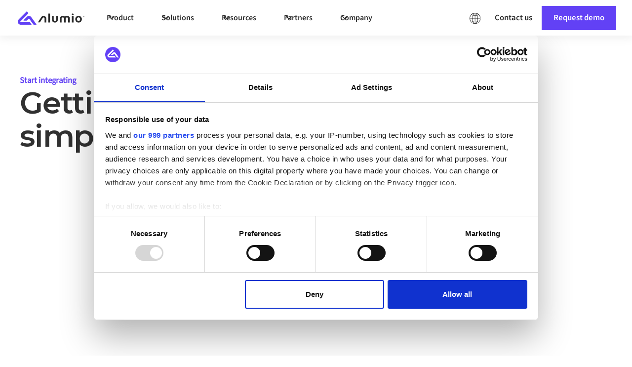

--- FILE ---
content_type: text/html
request_url: https://www.alumio.com/videos/getting-started-create-a-simple-data-route-from-api-to-api
body_size: 18252
content:
<!DOCTYPE html><!-- Last Published: Wed Jan 21 2026 13:26:18 GMT+0000 (Coordinated Universal Time) --><html data-wf-domain="www.alumio.com" data-wf-page="65d4669a891eb8aa95978cd7" data-wf-site="6005ea4c5ffe7d0f502933e4" lang="en" data-wf-collection="65d4669a891eb8aa95978cd9" data-wf-item-slug="getting-started-create-a-simple-data-route-from-api-to-api"><head><meta charset="utf-8"/><title>Getting started - Create a simple data route via APIs</title><link rel="alternate" hrefLang="x-default" href="https://www.alumio.com/videos/getting-started-create-a-simple-data-route-from-api-to-api"/><link rel="alternate" hrefLang="en" href="https://www.alumio.com/videos/getting-started-create-a-simple-data-route-from-api-to-api"/><link rel="alternate" hrefLang="nl-NL" href="https://www.alumio.com/nl/videos/getting-started-create-a-simple-data-route-from-api-to-api"/><link rel="alternate" hrefLang="de-DE" href="https://www.alumio.com/de/videos/getting-started-create-a-simple-data-route-from-api-to-api"/><link rel="alternate" hrefLang="fr-FR" href="https://www.alumio.com/fr/videos/getting-started-create-a-simple-data-route-from-api-to-api"/><link rel="alternate" hrefLang="sv-SE" href="https://www.alumio.com/sv/videos/getting-started-create-a-simple-data-route-from-api-to-api"/><link rel="alternate" hrefLang="es-ES" href="https://www.alumio.com/es/videos/getting-started-create-a-simple-data-route-from-api-to-api"/><meta content="Watch &quot;Getting started - Create a simple data route via APIs&quot;, to discover how the Alumio iPaaS empowers swift and future-proof software connectivity." name="description"/><meta content="Getting started - Create a simple data route via APIs" property="og:title"/><meta content="Watch &quot;Getting started - Create a simple data route via APIs&quot;, to discover how the Alumio iPaaS empowers swift and future-proof software connectivity." property="og:description"/><meta content="" property="og:image"/><meta content="Getting started - Create a simple data route via APIs" property="twitter:title"/><meta content="Watch &quot;Getting started - Create a simple data route via APIs&quot;, to discover how the Alumio iPaaS empowers swift and future-proof software connectivity." property="twitter:description"/><meta content="" property="twitter:image"/><meta property="og:type" content="website"/><meta content="summary_large_image" name="twitter:card"/><meta content="width=device-width, initial-scale=1" name="viewport"/><meta content="4Zm2w5y-WHadUKSS4ykklLff_Vg3GSezvhGSZ4sJHoM" name="google-site-verification"/><link href="https://cdn.prod.website-files.com/6005ea4c5ffe7d0f502933e4/css/alumio-integrationplatfor-bf0fee05ca44e.webflow.shared.37b82dc1a.min.css" rel="stylesheet" type="text/css" integrity="sha384-N7gtwakXsyBuZgVokAbmDQdrjLuTeY2bKQ/ZocJU3Y533QU5dgB5jSQMikBOWi1v" crossorigin="anonymous"/><link href="https://cdn.prod.website-files.com/6005ea4c5ffe7d0f502933e4/css/alumio-integrationplatfor-bf0fee05ca44e.webflow.65d4669a891eb8aa95978cd7-80403d10e.min.css" rel="stylesheet" type="text/css" integrity="sha384-nE7N+Jf57AP/EndQp24TQW+TuSLfBcBfCWS0g+zoElfagjFRYQ1U+6nsBv8N9kDs" crossorigin="anonymous"/><script type="text/javascript">!function(o,c){var n=c.documentElement,t=" w-mod-";n.className+=t+"js",("ontouchstart"in o||o.DocumentTouch&&c instanceof DocumentTouch)&&(n.className+=t+"touch")}(window,document);</script><link href="https://cdn.prod.website-files.com/6005ea4c5ffe7d0f502933e4/6005ea4c5ffe7d1794293568_favicon.png" rel="shortcut icon" type="image/x-icon"/><link href="https://cdn.prod.website-files.com/6005ea4c5ffe7d0f502933e4/6005ea4c5ffe7d3d4b29353a_alumio-symbol.png" rel="apple-touch-icon"/><!-- NO HTML CODE ABOVE THIS LINE  -->    

<!-- Google Tag Manager -->
<script>(function(w,d,s,l,i){w[l]=w[l]||[];w[l].push({'gtm.start':
new Date().getTime(),event:'gtm.js'});var f=d.getElementsByTagName(s)[0],
j=d.createElement(s),dl=l!='dataLayer'?'&l='+l:'';j.async=true;j.src=
'https://www.googletagmanager.com/gtm.js?id='+i+dl;f.parentNode.insertBefore(j,f);
})(window,document,'script','dataLayer','GTM-PQFX3Q5');</script>
<!-- End Google Tag Manager -->


<!-- NO HTML CODE ABOVE THIS LINE  -->


<!-- Start structured date (JSON-LD) -->
<script type="application/ld+json">
{
  "@context": "https://schema.org",
  "@type": "Organization",
  "name": "Alumio",
  "url": "https://www.alumio.com/",
  "@id": "https://www.alumio.com/#organization",
  "description": "Alumio provides a cloud-native integration platform that enables businesses to connect applications, data sources, and APIs in a fast, flexible, and future-proof way.",
  "logo": "https://cdn.prod.website-files.com/66446c7823c9dd7ad3eec022/66446c7823c9dd7ad3eec69c_alumio_logo_navbar.svg",
  "sameAs": [
    "https://www.linkedin.com/company/alumio/",
    "https://www.g2.com/products/alumio/reviews",
    "https://www.capterra.com/p/231811/Alumio/",
    "https://github.com/alumio-int"
  ]
}
</script>
 <!-- End Start structured date (JSON-LD) -->


<!-- Cloudflare Web Analytics -->
<script 
  defer src='https://static.cloudflareinsights.com/beacon.min.js' data-cf-beacon='{"token": "7147cdb7a166432e8f0cbb17ab126a89"}'>
</script>
<!-- End Cloudflare Web Analytics --><script src="https://cdn.prod.website-files.com/6005ea4c5ffe7d0f502933e4%2F6544eda5f000985a163a8687%2F6911fd9b44a39bf4ea157b76%2Ffinsweetcomponentsconfig-1.0.20.js" type="module" async="" siteId="6005ea4c5ffe7d0f502933e4" finsweet="components"></script><script src="https://cdn.prod.website-files.com/6005ea4c5ffe7d0f502933e4%2F66ba5a08efe71070f98dd10a%2F68fb2fb8a1c1f612a8d4ea9f%2Fpqfx3q5-1.1.1.js" type="text/javascript"></script><script type="text/javascript">window.__WEBFLOW_CURRENCY_SETTINGS = {"currencyCode":"EUR","symbol":"€","decimal":".","fractionDigits":2,"group":",","template":"{{wf {\"path\":\"symbol\",\"type\":\"PlainText\"} }} {{wf {\"path\":\"amount\",\"type\":\"CommercePrice\"} }} {{wf {\"path\":\"currencyCode\",\"type\":\"PlainText\"} }}","hideDecimalForWholeNumbers":false};</script></head><body><div class="global-styles w-embed"><style>

/* Make text look crisper and more legible in all browsers */
body {
  -webkit-font-smoothing: antialiased;
  -moz-osx-font-smoothing: grayscale;
  font-smoothing: antialiased;
  text-rendering: optimizeLegibility;
}

/* Focus state style for keyboard navigation for the focusable elements */
*[tabindex]:focus-visible,
  input[type="file"]:focus-visible {
   outline: 0.125rem solid #4d65ff;
   outline-offset: 0.125rem;
}

/* Get rid of top margin on first element in any rich text element */
.w-richtext > :not(div):first-child, .w-richtext > div:first-child > :first-child {
  margin-top: 0 !important;
}

/* Get rid of bottom margin on last element in any rich text element */
.w-richtext>:last-child, .w-richtext ol li:last-child, .w-richtext ul li:last-child {
	margin-bottom: 0 !important;
}

/* Prevent all click and hover interaction with an element */
.pointer-events-off {
	pointer-events: none;
}

/* Enables all click and hover interaction with an element */
.pointer-events-on {
  pointer-events: auto;
}

/* Create a class of .div-square which maintains a 1:1 dimension of a div */
.div-square::after {
	content: "";
	display: block;
	padding-bottom: 100%;
}

/* Make sure containers never lose their center alignment */
.container-medium,.container-small, .container-large {
	margin-right: auto !important;
  margin-left: auto !important;
}

/* 
Make the following elements inherit typography styles from the parent and not have hardcoded values. 
Important: You will not be able to style for example "All Links" in Designer with this CSS applied.
Uncomment this CSS to use it in the project. Leave this message for future hand-off.
*/
/*
a,
.w-input,
.w-select,
.w-tab-link,
.w-nav-link,
.w-dropdown-btn,
.w-dropdown-toggle,
.w-dropdown-link {
  color: inherit;
  text-decoration: inherit;
  font-size: inherit;
}
*/

/* Apply "..." after 3 lines of text */
.text-style-3lines {
	display: -webkit-box;
	overflow: hidden;
	-webkit-line-clamp: 3;
	-webkit-box-orient: vertical;
}

/* Apply "..." after 2 lines of text */
.text-style-2lines {
	display: -webkit-box;
	overflow: hidden;
	-webkit-line-clamp: 2;
	-webkit-box-orient: vertical;
}

/* Adds inline flex display */
.display-inlineflex {
  display: inline-flex;
}

/* These classes are never overwritten */
.hide {
  display: none !important;
}

@media screen and (max-width: 991px) {
    .hide, .hide-tablet {
        display: none !important;
    }
}
  @media screen and (max-width: 767px) {
    .hide-mobile-landscape{
      display: none !important;
    }
}
  @media screen and (max-width: 479px) {
    .hide-mobile{
      display: none !important;
    }
}
 
.margin-0 {
  margin: 0rem !important;
}
  
.padding-0 {
  padding: 0rem !important;
}

.spacing-clean {
padding: 0rem !important;
margin: 0rem !important;
}

.margin-top {
  margin-right: 0rem !important;
  margin-bottom: 0rem !important;
  margin-left: 0rem !important;
}

.padding-top {
  padding-right: 0rem !important;
  padding-bottom: 0rem !important;
  padding-left: 0rem !important;
}
  
.margin-right {
  margin-top: 0rem !important;
  margin-bottom: 0rem !important;
  margin-left: 0rem !important;
}

.padding-right {
  padding-top: 0rem !important;
  padding-bottom: 0rem !important;
  padding-left: 0rem !important;
}

.margin-bottom {
  margin-top: 0rem !important;
  margin-right: 0rem !important;
  margin-left: 0rem !important;
}

.padding-bottom {
  padding-top: 0rem !important;
  padding-right: 0rem !important;
  padding-left: 0rem !important;
}

.margin-left {
  margin-top: 0rem !important;
  margin-right: 0rem !important;
  margin-bottom: 0rem !important;
}
  
.padding-left {
  padding-top: 0rem !important;
  padding-right: 0rem !important;
  padding-bottom: 0rem !important;
}
  
.margin-horizontal {
  margin-top: 0rem !important;
  margin-bottom: 0rem !important;
}

.padding-horizontal {
  padding-top: 0rem !important;
  padding-bottom: 0rem !important;
}

.margin-vertical {
  margin-right: 0rem !important;
  margin-left: 0rem !important;
}
  
.padding-vertical {
  padding-right: 0rem !important;
  padding-left: 0rem !important;
}

</style></div><div class="styleguide_page-wrapper"><div class="main-wrapper"><div class="element-navbar_sticky"><div class="global-styles w-embed"><style>

/* Make text look crisper and more legible in all browsers */
body {
  -webkit-font-smoothing: antialiased;
  -moz-osx-font-smoothing: grayscale;
  font-smoothing: antialiased;
  text-rendering: optimizeLegibility;
}

/* Focus state style for keyboard navigation for the focusable elements */
*[tabindex]:focus-visible,
  input[type="file"]:focus-visible {
   outline: 0.125rem solid #4d65ff;
   outline-offset: 0.125rem;
}

/* Get rid of top margin on first element in any rich text element */
.w-richtext > :not(div):first-child, .w-richtext > div:first-child > :first-child {
  margin-top: 0 !important;
}

/* Get rid of bottom margin on last element in any rich text element */
.w-richtext>:last-child, .w-richtext ol li:last-child, .w-richtext ul li:last-child {
	margin-bottom: 0 !important;
}

/* Prevent all click and hover interaction with an element */
.pointer-events-off {
	pointer-events: none;
}

/* Enables all click and hover interaction with an element */
.pointer-events-on {
  pointer-events: auto;
}

/* Create a class of .div-square which maintains a 1:1 dimension of a div */
.div-square::after {
	content: "";
	display: block;
	padding-bottom: 100%;
}

/* Make sure containers never lose their center alignment */
.container-medium,.container-small, .container-large {
	margin-right: auto !important;
  margin-left: auto !important;
}

/* 
Make the following elements inherit typography styles from the parent and not have hardcoded values. 
Important: You will not be able to style for example "All Links" in Designer with this CSS applied.
Uncomment this CSS to use it in the project. Leave this message for future hand-off.
*/
/*
a,
.w-input,
.w-select,
.w-tab-link,
.w-nav-link,
.w-dropdown-btn,
.w-dropdown-toggle,
.w-dropdown-link {
  color: inherit;
  text-decoration: inherit;
  font-size: inherit;
}
*/

/* Apply "..." after 3 lines of text */
.text-style-3lines {
	display: -webkit-box;
	overflow: hidden;
	-webkit-line-clamp: 3;
	-webkit-box-orient: vertical;
}

/* Apply "..." after 2 lines of text */
.text-style-2lines {
	display: -webkit-box;
	overflow: hidden;
	-webkit-line-clamp: 2;
	-webkit-box-orient: vertical;
}

/* Adds inline flex display */
.display-inlineflex {
  display: inline-flex;
}

/* These classes are never overwritten */
.hide {
  display: none !important;
}

@media screen and (max-width: 991px) {
    .hide, .hide-tablet {
        display: none !important;
    }
}
  @media screen and (max-width: 767px) {
    .hide-mobile-landscape{
      display: none !important;
    }
}
  @media screen and (max-width: 479px) {
    .hide-mobile{
      display: none !important;
    }
}
 
.margin-0 {
  margin: 0rem !important;
}
  
.padding-0 {
  padding: 0rem !important;
}

.spacing-clean {
padding: 0rem !important;
margin: 0rem !important;
}

.margin-top {
  margin-right: 0rem !important;
  margin-bottom: 0rem !important;
  margin-left: 0rem !important;
}

.padding-top {
  padding-right: 0rem !important;
  padding-bottom: 0rem !important;
  padding-left: 0rem !important;
}
  
.margin-right {
  margin-top: 0rem !important;
  margin-bottom: 0rem !important;
  margin-left: 0rem !important;
}

.padding-right {
  padding-top: 0rem !important;
  padding-bottom: 0rem !important;
  padding-left: 0rem !important;
}

.margin-bottom {
  margin-top: 0rem !important;
  margin-right: 0rem !important;
  margin-left: 0rem !important;
}

.padding-bottom {
  padding-top: 0rem !important;
  padding-right: 0rem !important;
  padding-left: 0rem !important;
}

.margin-left {
  margin-top: 0rem !important;
  margin-right: 0rem !important;
  margin-bottom: 0rem !important;
}
  
.padding-left {
  padding-top: 0rem !important;
  padding-right: 0rem !important;
  padding-bottom: 0rem !important;
}
  
.margin-horizontal {
  margin-top: 0rem !important;
  margin-bottom: 0rem !important;
}

.padding-horizontal {
  padding-top: 0rem !important;
  padding-bottom: 0rem !important;
}

.margin-vertical {
  margin-right: 0rem !important;
  margin-left: 0rem !important;
}
  
.padding-vertical {
  padding-right: 0rem !important;
  padding-left: 0rem !important;
}

</style></div><div data-w-id="86ef96fe-36b3-cb40-92f1-09e46ab44b28" data-animation="default" data-collapse="medium" data-duration="400" data-easing="ease" data-easing2="ease" role="banner" class="navbar_component-desktop hide-tablet w-nav"><div class="navbar_container"><a href="/" class="navbar_logo-link w-nav-brand"><div class="navbar_logo-component"><img loading="lazy" src="https://cdn.prod.website-files.com/66446c7823c9dd7ad3eec022/66446c7823c9dd7ad3eec69c_alumio_logo_navbar.svg" alt="Untitled UI logotext" class="navbar_logo"/></div></a><nav role="navigation" class="navbar_menu w-nav-menu"><div class="navbar_menu-left"><div data-delay="300" data-hover="true" data-w-id="86ef96fe-36b3-cb40-92f1-09e46ab44b2f" class="navbar_menu-dropdown w-dropdown"><div class="navbar_menu-dropdown-toggle w-dropdown-toggle"><div class="uui-dropdown-icon w-embed"><svg width="20" height="20" viewBox="0 0 20 20" fill="none" xmlns="http://www.w3.org/2000/svg">
<path d="M5 7.5L10 12.5L15 7.5" stroke="CurrentColor" stroke-width="1.67" stroke-linecap="round" stroke-linejoin="round"/>
</svg></div><div>Product</div></div><nav class="navbar_dropdown-list w-dropdown-list"><div class="navbar_dropdown-content"><div id="w-node-_86ef96fe-36b3-cb40-92f1-09e46ab44b36-c0262e42" class="navbar_dropdown-link-list"><h4 class="navbar_heading">Product</h4><a href="/platform/how-it-works" class="element-navbar_dropdown-link w-inline-block"><div class="element-navbar_icon-wrapper"><img loading="lazy" src="https://cdn.prod.website-files.com/66446c7823c9dd7ad3eec022/66446c7823c9dd7ad3eec512_UI%20Icons%20-%20How%20it%20works%20(2).svg" alt="" class="navbar_icon"/></div><div class="uui-navbar08_item-right"><div class="uui-navbar08_item-heading">How it works</div></div></a><a href="/platform/features" class="element-navbar_dropdown-link w-inline-block"><div class="element-navbar_icon-wrapper"><img loading="lazy" src="https://cdn.prod.website-files.com/66446c7823c9dd7ad3eec022/66446c7823c9dd7ad3eec0b5_UI%20Icons%20-%20Features.svg" alt="" class="navbar_icon"/></div><div class="uui-navbar08_item-right"><div class="uui-navbar08_item-heading">Features</div></div></a><a href="/platform/alumio-architecture" class="element-navbar_dropdown-link w-inline-block"><div class="element-navbar_icon-wrapper"><img loading="lazy" src="https://cdn.prod.website-files.com/66446c7823c9dd7ad3eec022/66446c7823c9dd7ad3eec17e_UI%20Icons%20-%20Architecture.svg" alt="" class="navbar_icon"/></div><div class="uui-navbar08_item-right"><div class="uui-navbar08_item-heading">Architecture</div></div></a><a href="/performance/insights" class="element-navbar_dropdown-link w-inline-block"><div class="element-navbar_icon-wrapper"><img loading="lazy" src="https://cdn.prod.website-files.com/66446c7823c9dd7ad3eec022/66446c7823c9dd7ad3eec4e5_UI%20Icons%20-%20Platform%20Insights.svg" alt="" class="navbar_icon"/></div><div class="uui-navbar08_item-right"><div class="uui-navbar08_item-heading">Platform insights</div></div></a><a href="/security-compliance/secure" class="element-navbar_dropdown-link w-inline-block"><div class="element-navbar_icon-wrapper"><img loading="lazy" src="https://cdn.prod.website-files.com/66446c7823c9dd7ad3eec022/66446c7823c9dd7ad3eec4cd_UI%20Icons%20-%20Security%20%26%20Compliance.svg" alt="" class="navbar_icon"/></div><div class="uui-navbar08_item-right"><div class="uui-navbar08_item-heading">Security &amp; compliance</div></div></a><a href="/feature-roadmap" class="element-navbar_dropdown-link w-inline-block"><div class="element-navbar_icon-wrapper"><img loading="lazy" src="https://cdn.prod.website-files.com/66446c7823c9dd7ad3eec022/66446c7823c9dd7ad3eec0b3_UI%20Icons%20-%20Additional%20Features.svg" alt="" class="navbar_icon"/></div><div class="uui-navbar08_item-right"><div class="uui-navbar08_item-heading">Upcoming features</div></div></a></div><div class="uui-navbar08_dropdown-product-right"><div class="navbar_resources-featured"><h4 class="navbar_heading">Discover more</h4><div class="div-block-349"><div id="w-node-_86ef96fe-36b3-cb40-92f1-09e46ab44b62-c0262e42" class="w-layout-layout quick-stack-3 wf-layout-layout"><div id="w-node-_86ef96fe-36b3-cb40-92f1-09e46ab44b63-c0262e42" class="w-layout-cell navbar_highlight-box"><a href="/the-ipaas-guide-all-about-ipaas" class="w-inline-block"><div class="navbar_highlight-box-big-flexbox"><div class="navbar_highlight-box-image-wrapper"><img loading="lazy" src="https://cdn.prod.website-files.com/6005ea4c5ffe7d0f502933e4/668ba49ce913d37802000c69_Alumio%20-%20Illustration%20-%20iPaaS%20Guide.avif" alt="A 3D icon depicting the Alumio dashboard plus a big orange question mark to indicate a IPaaS (integration platform) explainer." class="navbar_highlight-box-big-image"/></div><div class="navbar_highlight-box-content-wrapper"><div class="navbar_highlight-box-heading">What is an iPaaS?</div><div class="text-size-small text-color-black">Discover how an “integration Platform as a Service (iPaaS)” works.</div></div></div></a></div><div class="w-layout-cell navbar_highlight-box"><a href="/resources/compare" class="w-inline-block"><div class="navbar_highlight-box-flexbox"><div class="navbar_highlight-box-image-wrapper"><img loading="lazy" src="https://cdn.prod.website-files.com/66446c7823c9dd7ad3eec022/66446c7823c9dd7ad3eec4e9_UI%20Icons%20-%20Compare.svg" alt="" class="navbar_icon"/></div><div class="navbar_highlight-box-content-wrapper"><div class="navbar_highlight-box-heading">Compare Alumio</div><div class="text-size-small text-color-black">Discover the differences between Alumio and other integration solutions.</div></div></div></a></div><div class="w-layout-cell navbar_highlight-box"><a href="/pricing" class="w-inline-block"><div class="navbar_highlight-box-flexbox"><div class="navbar_highlight-box-image-wrapper"><img loading="lazy" src="https://cdn.prod.website-files.com/6005ea4c5ffe7d0f502933e4/668baa27ffc646770e819422_UI%20Icons%20-%20Price.svg" alt="An Alumio icon for the Pricing page depicting a dollar sign within a circle. " class="navbar_icon"/></div><div class="navbar_highlight-box-content-wrapper"><div class="navbar_highlight-box-heading">Pricing</div><div class="text-size-small text-color-black">Explore our flexible and scalable pricing plans as per business use cases.</div></div></div></a></div></div></div></div></div></div></nav></div><div data-delay="300" data-hover="true" data-w-id="86ef96fe-36b3-cb40-92f1-09e46ab44b81" class="navbar_menu-dropdown w-dropdown"><div class="navbar_menu-dropdown-toggle w-dropdown-toggle"><div class="uui-dropdown-icon w-embed"><svg width="20" height="20" viewBox="0 0 20 20" fill="none" xmlns="http://www.w3.org/2000/svg">
<path d="M5 7.5L10 12.5L15 7.5" stroke="CurrentColor" stroke-width="1.67" stroke-linecap="round" stroke-linejoin="round"/>
</svg></div><div>Solutions</div></div><nav class="navbar_dropdown-list is-solutions w-dropdown-list"><div class="uui-navbar08_dropdown-content-solutions"><div id="w-node-_86ef96fe-36b3-cb40-92f1-09e46ab44b88-c0262e42" class="navbar_dropdown-link-list"><h4 class="navbar_heading">We integrate</h4><a href="https://www.alumio.com/marketplace?category=E-commerce%20platforms" class="element-navbar_dropdown-link w-inline-block"><div class="element-navbar_icon-wrapper"><img loading="lazy" src="https://cdn.prod.website-files.com/66446c7823c9dd7ad3eec022/66446c7823c9dd7ad3eec4af_UI%20Icons%20-%20Commerce.svg" alt="" class="navbar_icon"/></div><div class="uui-navbar08_item-right"><div class="uui-navbar08_item-heading">E-commerce</div></div></a><a href="https://www.alumio.com/marketplace?category=Enterprise%20resource%20planning%20(ERP)" class="element-navbar_dropdown-link w-inline-block"><div class="element-navbar_icon-wrapper"><img loading="lazy" src="https://cdn.prod.website-files.com/66446c7823c9dd7ad3eec022/66446c7823c9dd7ad3eec50f_UI%20Icons%20-%20ERP.svg" alt="" class="navbar_icon"/></div><div class="uui-navbar08_item-right"><div class="uui-navbar08_item-heading">ERP</div></div></a><a href="https://www.alumio.com/marketplace?category=CRM" class="element-navbar_dropdown-link w-inline-block"><div class="element-navbar_icon-wrapper"><img loading="lazy" src="https://cdn.prod.website-files.com/6005ea4c5ffe7d0f502933e4/668baa277f4af1791005f10e_UI%20Icons%20-%20CRM.svg" alt="Alumio icon depicting a desktop with customer info, representing a CRM (Customer Relationship Management) system. " class="navbar_icon"/></div><div class="uui-navbar08_item-right"><div class="uui-navbar08_item-heading">CRM</div></div></a><a href="https://www.alumio.com/marketplace?category=Product%20information%20management%20(PIM)" class="element-navbar_dropdown-link w-inline-block"><div class="element-navbar_icon-wrapper"><img loading="lazy" src="https://cdn.prod.website-files.com/6005ea4c5ffe7d0f502933e4/668baa58b39997bbbdc36307_UI%20Icons%20-%20PIM.svg" alt="Alumio icon for PIM (Product information Management) systems, depicted by pictograms of a box and detail sheet." class="navbar_icon"/></div><div class="uui-navbar08_item-right"><div class="uui-navbar08_item-heading">PIM</div></div></a><a href="https://www.alumio.com/marketplace?category=AI-powered%20pricing" class="element-navbar_dropdown-link w-inline-block"><div class="element-navbar_icon-wrapper"><img loading="lazy" src="https://cdn.prod.website-files.com/6005ea4c5ffe7d0f502933e4/668baa27add9f793e4f50684_UI%20Icons%20-%20Expand%20your%20reach%20(2).svg" alt="An Alumio icon for AI integrations showing three branching data nodes generated within a screen." class="navbar_icon"/></div><div class="uui-navbar08_item-right"><div class="uui-navbar08_item-heading">AI</div></div></a><a href="/marketplace" class="element-navbar_dropdown-link w-inline-block"><div class="uui-navbar08_item-right"><div class="text-weight-semibold text-color-purple text-style-underline">And many more</div></div><div class="element-navbar_icon-wrapper"><img loading="lazy" src="https://cdn.prod.website-files.com/66446c7823c9dd7ad3eec022/66446c7823c9dd7ad3eec65f_list-icon_arrow-purple.svg" alt="" class="icon-1x1-small"/></div></a></div><div class="uui-navbar08_dropdown-link-list-right"><h4 class="navbar_heading">By industry &amp; role</h4><a href="https://www.alumio.com/solutions/retail" class="element-navbar_dropdown-link w-inline-block"><div class="element-navbar_icon-wrapper"><img loading="lazy" src="https://cdn.prod.website-files.com/66446c7823c9dd7ad3eec022/66446c7823c9dd7ad3eec507_UI%20Icons%20-%20E-commerce%20Integrations.svg" alt="" class="navbar_icon"/></div><div class="uui-navbar08_item-right"><div class="uui-navbar08_item-heading">Retail</div></div></a><a href="https://www.alumio.com/solutions/manufacturing" class="element-navbar_dropdown-link w-inline-block"><div class="element-navbar_icon-wrapper"><img loading="lazy" src="https://cdn.prod.website-files.com/66446c7823c9dd7ad3eec022/66446c7823c9dd7ad3eec4e8_UI%20Icons%20-%20Manufacturing.svg" alt="" class="navbar_icon"/></div><div class="uui-navbar08_item-right"><div class="uui-navbar08_item-heading">Manufacturing</div></div></a><a href="https://www.alumio.com/solutions/wholesale" class="element-navbar_dropdown-link w-inline-block"><div class="element-navbar_icon-wrapper"><img loading="lazy" src="https://cdn.prod.website-files.com/6005ea4c5ffe7d0f502933e4/693022271a9704c6b36c1399_UI%20Icons%20-%20WMS.svg" alt="" class="navbar_icon"/></div><div class="uui-navbar08_item-right"><div class="uui-navbar08_item-heading">Wholesale</div></div></a><a href="https://www.alumio.com/solutions/government" class="element-navbar_dropdown-link w-inline-block"><div class="element-navbar_icon-wrapper"><img loading="lazy" src="https://cdn.prod.website-files.com/6005ea4c5ffe7d0f502933e4/693022aaeac4e826f37d53da_Icon%20-%20White%20cirlce%20-%20Government%20(3).svg" alt="" class="navbar_icon"/></div><div class="uui-navbar08_item-right"><div class="uui-navbar08_item-heading">Government</div></div></a><a href="/integration-solutions/enterprise" class="element-navbar_dropdown-link w-inline-block"><div class="element-navbar_icon-wrapper"><img loading="lazy" src="https://cdn.prod.website-files.com/66446c7823c9dd7ad3eec022/66446c7823c9dd7ad3eec4ef_UI%20Icons%20-%20Enterprise.svg" alt="" class="navbar_icon"/></div><div class="uui-navbar08_item-right"><div class="uui-navbar08_item-heading">Enterprise</div></div></a><a href="/integration-solutions/digital-agencies" class="element-navbar_dropdown-link w-inline-block"><div class="element-navbar_icon-wrapper"><img loading="lazy" src="https://cdn.prod.website-files.com/66446c7823c9dd7ad3eec022/66446c7823c9dd7ad3eec506_UI%20Icons%20-%20Digital%20Agencies.svg" alt="" class="navbar_icon"/></div><div class="uui-navbar08_item-right"><div class="uui-navbar08_item-heading">Digital agencies</div></div></a><a href="/platform/alumio-for-developers" class="element-navbar_dropdown-link w-inline-block"><div class="element-navbar_icon-wrapper"><img loading="lazy" src="https://cdn.prod.website-files.com/66446c7823c9dd7ad3eec022/66446c7823c9dd7ad3eec4c8_UI%20Icons%20-%20Developers.svg" alt="" class="navbar_icon"/></div><div class="uui-navbar08_item-right"><div class="uui-navbar08_item-heading">Developers</div></div></a></div><div class="uui-navbar08_dropdown-solutions-right"><div class="navbar_resources-featured"><h4 class="navbar_heading">Start integrating</h4><div class="div-block-357"><div class="w-dyn-list"><div role="list" class="collection-list-37 w-dyn-items"><div role="listitem" class="collection-item-6 w-dyn-item"><a href="/platforms/claude-by-anthropic" class="w-inline-block"><img src="https://cdn.prod.website-files.com/6005ea4c5ffe7d59bb2933e3/691320344e134abb4b515613_slStjHz6DsIsGpOJlPS2ER6NGlIKQ4hv3qb8uKgV-gc.png" loading="lazy" alt="679a3ab946dd62d4f9ca096d_67851328c33e0074729dad95_xuig36AwF8tW7XQdIZYiBBdmDiTNuSdwOC4vWNcd_zY.png"/></a></div><div role="listitem" class="collection-item-6 w-dyn-item"><a href="/platforms/pay" class="w-inline-block"><img src="https://cdn.prod.website-files.com/6005ea4c5ffe7d59bb2933e3/6913231aff4c153acdd02036_EYFjOBM2HHZ0K9bj8dvm65gJmBMNSyNVMk4pAnk3Aik.png" loading="lazy" alt="679a3adeaf8421ddc854c876_6785152365f512fa27ba1221_ztDfNBQQhAgyNBYH30WilaXp-5Bx3G3lvRVH5pQAvQQ.png"/></a></div><div role="listitem" class="collection-item-6 w-dyn-item"><a href="/platforms/intercom" class="w-inline-block"><img src="https://cdn.prod.website-files.com/6005ea4c5ffe7d59bb2933e3/6913220c1180a160c7026e04_DjnAqb0E95IhJXXlMiBNX-V6tL05fKrrahMe3PdbIyw.png" loading="lazy" alt="679a3acc128084414f0f02d3_6785142161d1fb2429a76105_TLUPcQFN805JCWZ29QsWvrCg-cTEAxsWawNFLZeuGNY.png"/></a></div><div role="listitem" class="collection-item-6 w-dyn-item"><a href="/platforms/visma" class="w-inline-block"><img src="https://cdn.prod.website-files.com/6005ea4c5ffe7d59bb2933e3/69131f802a48295eda1eb5ce_7rMmRB9PAkNhp-kIh-BMY2-pCuWGociYIBaXbg2zFnM.png" loading="lazy" alt="6785165026ef770df89b0c4d_SEhoqJBJ5QAaMyHBXskDvV493D0XCZ_q_YiJKsKcxoo.png"/></a></div><div role="listitem" class="collection-item-6 w-dyn-item"><a href="/platforms/ups" class="w-inline-block"><img src="https://cdn.prod.website-files.com/6005ea4c5ffe7d59bb2933e3/691324742a48295eda1f2aaf_wERforjsaVZ9NlKfumDdMCDyKnfwLUiHXn8fOKW6Yn0.png" loading="lazy" alt="679a3af77a9c1736c56a51c1_67851641547fb82febed3620_qvJNgsK1PRuGuHHPZs3C8L5KeaKksdL4ZbuctwQmKkY.png"/></a></div><div role="listitem" class="collection-item-6 w-dyn-item"><a href="/platforms/shopware" class="w-inline-block"><img src="https://cdn.prod.website-files.com/6005ea4c5ffe7d59bb2933e3/6087ff73316fb0f8128c3dbc_6013aacbc4581a3cd4b5d417_Logo_Mini_Shopware-193.avif" loading="lazy" alt="6087ff73316fb0f8128c3dbc_6013aacbc4581a3cd4b5d417_Logo_Mini_Shopware-193.avif"/></a></div><div role="listitem" class="collection-item-6 w-dyn-item"><a href="/platforms/shopify" class="w-inline-block"><img src="https://cdn.prod.website-files.com/6005ea4c5ffe7d59bb2933e3/6087ff717ba5c7b8232b8d65_6013aabba5b2b7cddbb5a87a_Logo_Mini_Shopify-192.avif" loading="lazy" alt="6087ff717ba5c7b8232b8d65_6013aabba5b2b7cddbb5a87a_Logo_Mini_Shopify-192.avif"/></a></div><div role="listitem" class="collection-item-6 w-dyn-item"><a href="/platforms/sap" class="w-inline-block"><img src="https://cdn.prod.website-files.com/6005ea4c5ffe7d59bb2933e3/6087ff69b776929e552b688d_601c435ac417b11f3b55a123_L_SAP.avif" loading="lazy" alt="6087ff69b776929e552b688d_601c435ac417b11f3b55a123_L_SAP.avif"/></a></div><div role="listitem" class="collection-item-6 w-dyn-item"><a href="/platforms/salesforce" class="w-inline-block"><img src="https://cdn.prod.website-files.com/6005ea4c5ffe7d59bb2933e3/6087ff686596080b9ed888f0_601c4353856c5f05ec2f1825_L_Salesforce.avif" loading="lazy" alt="6087ff686596080b9ed888f0_601c4353856c5f05ec2f1825_L_Salesforce.avif"/></a></div><div role="listitem" class="collection-item-6 w-dyn-item"><a href="/platforms/pimcore" class="w-inline-block"><img src="https://cdn.prod.website-files.com/6005ea4c5ffe7d59bb2933e3/608ac6fe4fbac69ebaed9ea1_Logo_Pimcore%20Mini.svg" loading="lazy" alt="608ac6fe4fbac69ebaed9ea1_Logo_Pimcore%20Mini.svg"/></a></div><div role="listitem" class="collection-item-6 w-dyn-item"><a href="/platforms/netsuite" class="w-inline-block"><img src="https://cdn.prod.website-files.com/6005ea4c5ffe7d59bb2933e3/69131f2eff4c153acdcd84bb_Imp9KDKjZGQ5KFJV6WoOxJ_YAZt569najU8ofjnJK3w.png" loading="lazy" alt="678514cc11e17e38d7137e5a_Fcbn8aKyt20PofvafOZI9FvQZYP0JyVSGN52n4RNNys.png"/></a></div><div role="listitem" class="collection-item-6 w-dyn-item"><a href="/platforms/microsoft-dynamics-365-finance-operations" class="w-inline-block"><img src="https://cdn.prod.website-files.com/6005ea4c5ffe7d59bb2933e3/69131f19afae9b98e9fc4318_7D-UK2LjBjmKLf-RmUEDov0WhgWObDQNUnIHVMl62jA.png" loading="lazy" alt="679a3ad42ac50f87840fa26c_6785149065f512fa27b9978d_E2Mh9nJP6D2WpUUGn0jxPEOPRNF8eRY53yVMsROYNNI.png"/></a></div><div role="listitem" class="collection-item-6 w-dyn-item"><a href="/platforms/magento" class="w-inline-block"><img src="https://cdn.prod.website-files.com/6005ea4c5ffe7d59bb2933e3/691320334e134abb4b5154be_5WlvAQG4vFKazPq3P8vVUqGQzgu-VsRu3LQLXNLkk_U.png" loading="lazy" alt="67851057b61ddbb1a4fa2221_PlRHigPgYqW78n14znNTHJmlwSj1aC3eSxaAV1KMmWs.png"/></a></div><div role="listitem" class="collection-item-6 w-dyn-item"><a href="/platforms/lightspeed-pos" class="w-inline-block"><img src="https://cdn.prod.website-files.com/6005ea4c5ffe7d59bb2933e3/6913224e46c932cbded4f4dc_4tZN6HBYkY4FHaEVaYKnBQcL6rgy7SbAUUdXyB1vEzg.png" loading="lazy" alt="678514601538da0de4ba30fe_ux5gxdVaZpLzWlW-hmC2mc4E44GS8BtkOj5kxSDIem0.png"/></a></div><div role="listitem" class="collection-item-6 w-dyn-item"><a href="/platforms/hubspot" class="w-inline-block"><img src="https://cdn.prod.website-files.com/6005ea4c5ffe7d59bb2933e3/691321e88657a15bcbb489cb_7o_LJdhK46-JkRLkLIyVpY3GP7hoTQfY31AWGoNRqrY.png" loading="lazy" alt="678514050fd836f462b2985e_z3Or4qQ8dqKGGAWfu3l5_8AAsEzDTe6RFkiynrViE1U.png"/></a></div><div role="listitem" class="collection-item-6 w-dyn-item"><a href="/platforms/commercetools" class="w-inline-block"><img src="https://cdn.prod.website-files.com/6005ea4c5ffe7d59bb2933e3/691320344e134abb4b515639_y6bGV-1uIK6xZeN_WIRr02BAvb7BX5DSCbH70VRhQHQ.png" loading="lazy" alt="Marketplace Logo Mini_Commercetools.png"/></a></div><div role="listitem" class="collection-item-6 w-dyn-item"><a href="/platforms/cloudsuite" class="w-inline-block"><img src="https://cdn.prod.website-files.com/6005ea4c5ffe7d59bb2933e3/691320344e134abb4b515626_SkET0lqblhXChiPUrDKi5D_uP9KJCQ1QdTT48AtXXxo.png" loading="lazy" alt="678513321b5d4f7492f407b7_E2kUPb1oGBGI99CKogXyxChaOBvpRO6k6T2tWc6JqC0.png"/></a></div><div role="listitem" class="collection-item-6 w-dyn-item"><a href="/platforms/channelengine" class="w-inline-block"><img src="https://cdn.prod.website-files.com/6005ea4c5ffe7d59bb2933e3/691320344e134abb4b5155fe_rg-9QqlWVnsDBeCdtszO6tEjHxnkVTumw91S8zrjO-E.png" loading="lazy" alt="6785131d0fd836f462b18eb9_Urq0t2GbZOPL40oIlwKnbAds3TkILDzZH5KM3m5XeVM.png"/></a></div><div role="listitem" class="collection-item-6 w-dyn-item"><a href="/platforms/bigcommerce" class="w-inline-block"><img src="https://cdn.prod.website-files.com/6005ea4c5ffe7d59bb2933e3/691320344e134abb4b515575_vZgGWDDl9sLhcV4HbCqDCt583tCidejYM7Hmu77TSnU.png" loading="lazy" alt="67851170cf7fef1192d5e924_ZOT0j6pxB3f7nS4AEcIaxpjz6YEztap--kqmY6Wv_Hw.png"/></a></div><div role="listitem" class="collection-item-6 w-dyn-item"><a href="/platforms/akeneo" class="w-inline-block"><img src="https://cdn.prod.website-files.com/6005ea4c5ffe7d59bb2933e3/6087fea0ffc9282d65737200_601c3acb856c5f5a7f2eeacf_L_%2520-10.avif" loading="lazy" alt="6087fea0ffc9282d65737200_601c3acb856c5f5a7f2eeacf_L_%2520-10.avif"/></a></div></div></div></div></div><a href="/marketplace" class="navigation_button-wrapper w-inline-block"><div class="element-navbar_dropdown-link"><div class="uui-navbar08_item-right"><div class="text-weight-semibold text-color-white text-style-underline">Explore our integration marketplace</div></div><div class="element-navbar_icon-wrapper"><img loading="lazy" src="https://cdn.prod.website-files.com/6005ea4c5ffe7d0f502933e4/63c6b76785cce75892da4cb6_list-style-icon-arrow-white.svg" alt="A white arrow pointing to the right, a visual representation of how to access more page material when clicking on it." class="icon-1x1-small"/></div></div></a></div></div></nav></div><div data-delay="300" data-hover="true" data-w-id="86ef96fe-36b3-cb40-92f1-09e46ab44be4" class="navbar_menu-dropdown w-dropdown"><div class="navbar_menu-dropdown-toggle w-dropdown-toggle"><div class="uui-dropdown-icon w-embed"><svg width="20" height="20" viewBox="0 0 20 20" fill="none" xmlns="http://www.w3.org/2000/svg">
<path d="M5 7.5L10 12.5L15 7.5" stroke="CurrentColor" stroke-width="1.67" stroke-linecap="round" stroke-linejoin="round"/>
</svg></div><div>Resources</div></div><nav class="navbar_dropdown-list is-resources w-dropdown-list"><div class="uui-navbar08_dropdown-content-resources"><div id="w-node-_86ef96fe-36b3-cb40-92f1-09e46ab44beb-c0262e42" class="navbar_dropdown-link-list"><h4 class="navbar_heading">Library</h4><a href="/resources/blogs" class="element-navbar_dropdown-link w-inline-block"><div class="element-navbar_icon-wrapper"><img loading="lazy" src="https://cdn.prod.website-files.com/66446c7823c9dd7ad3eec022/66446c7823c9dd7ad3eec4cb_UI%20Icons%20-%20Blogs.svg" alt="" class="navbar_icon"/></div><div class="uui-navbar08_item-right"><div class="uui-navbar08_item-heading">Blogs</div></div></a><a href="/resources/whitepapers" class="element-navbar_dropdown-link w-inline-block"><div class="element-navbar_icon-wrapper"><img loading="lazy" src="https://cdn.prod.website-files.com/66446c7823c9dd7ad3eec022/66446c7823c9dd7ad3eec4ee_UI%20Icons%20-%20White%20paper.svg" alt="" class="navbar_icon"/></div><div class="uui-navbar08_item-right"><div class="uui-navbar08_item-heading">White papers</div></div></a><a href="/customers" class="element-navbar_dropdown-link w-inline-block"><div class="element-navbar_icon-wrapper"><img loading="lazy" src="https://cdn.prod.website-files.com/66446c7823c9dd7ad3eec022/66446c7823c9dd7ad3eec505_UI%20Icons%20-%20Case%20Studies.svg" alt="" class="navbar_icon"/></div><div class="uui-navbar08_item-right"><div class="uui-navbar08_item-heading">Case studies</div></div></a><a href="/resources/videos" class="element-navbar_dropdown-link w-inline-block"><div class="element-navbar_icon-wrapper"><img loading="lazy" src="https://cdn.prod.website-files.com/66446c7823c9dd7ad3eec022/66446c7823c9dd7ad3eec511_UI%20Icons%20-%20Videos.svg" alt="" class="navbar_icon"/></div><div class="uui-navbar08_item-right"><div class="uui-navbar08_item-heading">Videos</div></div></a><a href="/resources/overview" class="element-navbar_dropdown-link-2 w-inline-block"><div class="uui-navbar08_item-right"><div class="text-weight-semibold text-color-purple text-style-underline">More resources</div></div><div class="element-navbar_icon-wrapper"><img loading="lazy" src="https://cdn.prod.website-files.com/66446c7823c9dd7ad3eec022/66446c7823c9dd7ad3eec65f_list-icon_arrow-purple.svg" alt="" class="icon-1x1-small"/></div></a></div><div class="uui-navbar08_dropdown-link-list-right"><h4 class="navbar_heading">Community &amp; learning</h4><a href="https://forum.alumio.com/" target="_blank" class="element-navbar_dropdown-link w-inline-block"><div class="element-navbar_icon-wrapper"><img loading="lazy" src="https://cdn.prod.website-files.com/66446c7823c9dd7ad3eec022/66446c7823c9dd7ad3eec4e7_UI%20Icons%20-%20Forum.svg" alt="" class="navbar_icon"/></div><div class="uui-navbar08_item-right"><div class="uui-navbar08_item-heading">Alumio Forum</div></div></a><a href="/academy/home" class="element-navbar_dropdown-link w-inline-block"><div class="element-navbar_icon-wrapper"><img loading="lazy" src="https://cdn.prod.website-files.com/66446c7823c9dd7ad3eec022/66446c7823c9dd7ad3eec139_UI%20Icons%20-%20Academy.svg" alt="" class="navbar_icon"/></div><div class="uui-navbar08_item-right"><div class="uui-navbar08_item-heading">Alumio Academy</div></div></a><a href="/frequently-asked-questions" class="element-navbar_dropdown-link w-inline-block"><div class="element-navbar_icon-wrapper"><img loading="lazy" src="https://cdn.prod.website-files.com/66446c7823c9dd7ad3eec022/66446c7823c9dd7ad3eec4c7_UI%20Icons%20-%20FAQ.svg" alt="" class="navbar_icon"/></div><div class="uui-navbar08_item-right"><div class="uui-navbar08_item-heading">FAQs</div></div></a><a href="/support-request" class="element-navbar_dropdown-link w-inline-block"><div class="element-navbar_icon-wrapper"><img loading="lazy" src="https://cdn.prod.website-files.com/66446c7823c9dd7ad3eec022/66446c7823c9dd7ad3eec4e6_UI%20Icons%20-%20Support.svg" alt="" class="navbar_icon"/></div><div class="uui-navbar08_item-right"><div class="uui-navbar08_item-heading">Support</div></div></a></div><div class="uui-navbar08_dropdown-resources-right is-background"><div class="navbar_resources-featured"><h4 class="navbar_heading text-color-white">Featured</h4><a href="https://www.alumio.com/alumio-ai-playbook" class="div-block-357 w-inline-block"><img src="https://cdn.prod.website-files.com/6005ea4c5ffe7d0f502933e4/6881ef1a8e930dcc88cbf6d6_Alumio%20website%20-%20AI%20playbook%20Mockup.avif" loading="lazy" sizes="100vw" srcset="https://cdn.prod.website-files.com/6005ea4c5ffe7d0f502933e4/6881ef1a8e930dcc88cbf6d6_Alumio%20website%20-%20AI%20playbook%20Mockup-p-500.avif 500w, https://cdn.prod.website-files.com/6005ea4c5ffe7d0f502933e4/6881ef1a8e930dcc88cbf6d6_Alumio%20website%20-%20AI%20playbook%20Mockup-p-800.avif 800w, https://cdn.prod.website-files.com/6005ea4c5ffe7d0f502933e4/6881ef1a8e930dcc88cbf6d6_Alumio%20website%20-%20AI%20playbook%20Mockup.avif 1484w" alt="" class="navbar_resources-features-image"/><div class="margin-top margin-small"><div class="heading-style-h6 text-color-white">Download the Alumio AI Playbook</div></div><div class="margin-top margin-xsmall"><div class="text-size-small text-color-white">A comprehensive guide with real AI use cases, proven implementation tips, latest AI trends, and expert insights.</div></div><div class="element-navbar_dropdown-link"><div class="uui-navbar08_item-right"><div class="text-weight-semibold text-color-white text-style-underline">Download for free</div></div><div class="element-navbar_icon-wrapper"><img loading="lazy" src="https://cdn.prod.website-files.com/6005ea4c5ffe7d0f502933e4/63c6b76785cce75892da4cb6_list-style-icon-arrow-white.svg" alt="A white arrow pointing to the right, a visual representation of how to access more page material when clicking on it." class="icon-1x1-small"/></div></div></a></div><div class="navbar_resources-featured-banner hide-desktop"><img src="https://cdn.prod.website-files.com/6005ea4c5ffe7d0f502933e4/6899b6f822c1358e642a2e8c_Alumio%20Overdrive%20Logo_Alumio%20Overdrive%20Logo%20White%20Shadow.avif" loading="lazy" alt="Alumio Overdrive logo" class="navbar_resources-featured-image"/><div class="margin-top margin-small3"><img src="https://cdn.prod.website-files.com/6005ea4c5ffe7d0f502933e4/6899b6f3e013de391d28c673_Alumio%20Overdrive%20Logo_Overdrive%20-%20Heading%20Vertical.avif" loading="lazy" sizes="100vw" srcset="https://cdn.prod.website-files.com/6005ea4c5ffe7d0f502933e4/6899b6f3e013de391d28c673_Alumio%20Overdrive%20Logo_Overdrive%20-%20Heading%20Vertical-p-500.png 500w, https://cdn.prod.website-files.com/6005ea4c5ffe7d0f502933e4/6899b6f3e013de391d28c673_Alumio%20Overdrive%20Logo_Overdrive%20-%20Heading%20Vertical.avif 2400w" alt="" class="element-section_image is-10"/></div><div class="margin-top margin-small3"><div class="text-size-regular text-color-white">Thursday, November 20th 2025</div></div><div class="margin-top margin-medium2"><a href="https://www.alumio.com/overdrive" class="button is-orange w-inline-block"><div class="text-button-small">Register today!</div></a></div></div></div></div></nav></div><div data-delay="300" data-hover="true" data-w-id="86ef96fe-36b3-cb40-92f1-09e46ab44c39" class="navbar_menu-dropdown w-dropdown"><div class="navbar_menu-dropdown-toggle w-dropdown-toggle"><div class="uui-dropdown-icon w-embed"><svg width="20" height="20" viewBox="0 0 20 20" fill="none" xmlns="http://www.w3.org/2000/svg">
<path d="M5 7.5L10 12.5L15 7.5" stroke="CurrentColor" stroke-width="1.67" stroke-linecap="round" stroke-linejoin="round"/>
</svg></div><div>Partners</div></div><nav class="navbar_dropdown-list is-partners w-dropdown-list"><div class="uui-navbar08_dropdown-content-partners"><div id="w-node-_86ef96fe-36b3-cb40-92f1-09e46ab44c40-c0262e42" class="navbar_dropdown-link-list"><h4 class="navbar_heading">Partners</h4><a href="/partners/overview" class="element-navbar_dropdown-link w-inline-block"><div class="element-navbar_icon-wrapper"><img loading="lazy" src="https://cdn.prod.website-files.com/66446c7823c9dd7ad3eec022/66446c7823c9dd7ad3eec4ed_UI%20Icons%20-%20Partner%20Overview.svg" alt="" class="navbar_icon"/></div><div class="uui-navbar08_item-right"><div class="uui-navbar08_item-heading">Overview</div></div></a><a href="/partners/directory" class="element-navbar_dropdown-link w-inline-block"><div class="element-navbar_icon-wrapper"><img loading="lazy" src="https://cdn.prod.website-files.com/66446c7823c9dd7ad3eec022/66446c7823c9dd7ad3eec508_UI%20Icons%20-%20Connect%20to%20a%20Partner.svg" alt="" class="navbar_icon"/></div><div class="uui-navbar08_item-right"><div class="uui-navbar08_item-heading">Find a partner</div></div></a><a href="/partners/become-a-partner" class="element-navbar_dropdown-link w-inline-block"><div class="element-navbar_icon-wrapper"><img loading="lazy" src="https://cdn.prod.website-files.com/66446c7823c9dd7ad3eec022/66446c7823c9dd7ad3eec510_UI%20Icons%20-%20Become%20a%20Partner.svg" alt="" class="navbar_icon"/></div><div class="uui-navbar08_item-right"><div class="uui-navbar08_item-heading">Become a partner</div></div></a></div><div class="uui-navbar08_dropdown-partners-right"><div class="navbar_resources-featured"><h4 class="navbar_heading">Benefit from</h4><div class="navbar_highlight-spaces-container"><a href="/partners/alumio-spaces" class="navbar_highlight-spaces-wrapper w-inline-block"><img loading="lazy" src="https://cdn.prod.website-files.com/66446c7823c9dd7ad3eec022/66446c7823c9dd7ad3eec130_UI%20Icons%20-%20Case%20Management%20-%20White.svg" alt="" class="navbar_icon"/><div class="text-weight-semibold text-color-white">Alumio Spaces</div><div class="text-size-small text-color-white">Orchestrate multiple customer integrations from one Alumio environment.</div></a></div><div class="margin-top margin-xsmall"><a href="/partners/alumio-spaces" class="element-navbar_dropdown-link w-inline-block"><div class="uui-navbar08_item-right"><div class="text-weight-semibold text-color-purple text-style-underline">Learn more</div></div><div class="element-navbar_icon-wrapper"><img loading="lazy" src="https://cdn.prod.website-files.com/66446c7823c9dd7ad3eec022/66446c7823c9dd7ad3eec65f_list-icon_arrow-purple.svg" alt="" class="icon-1x1-small"/></div></a></div></div></div></div></nav></div><div data-delay="300" data-hover="true" data-w-id="86ef96fe-36b3-cb40-92f1-09e46ab44c6d" class="navbar_menu-dropdown w-dropdown"><div class="navbar_menu-dropdown-toggle w-dropdown-toggle"><div class="uui-dropdown-icon w-embed"><svg width="20" height="20" viewBox="0 0 20 20" fill="none" xmlns="http://www.w3.org/2000/svg">
<path d="M5 7.5L10 12.5L15 7.5" stroke="CurrentColor" stroke-width="1.67" stroke-linecap="round" stroke-linejoin="round"/>
</svg></div><div>Company </div></div><nav class="navbar_dropdown-list is-company w-dropdown-list"><div class="uui-navbar08_dropdown-content-partners"><div id="w-node-_86ef96fe-36b3-cb40-92f1-09e46ab44c74-c0262e42" class="navbar_dropdown-link-list"><h4 class="navbar_heading">Discover more</h4><a href="/company" class="element-navbar_dropdown-link w-inline-block"><div class="element-navbar_icon-wrapper"><img loading="lazy" src="https://cdn.prod.website-files.com/66446c7823c9dd7ad3eec022/66446c7823c9dd7ad3eec50e_UI%20Icons%20-%20iPaaS.svg" alt="" class="navbar_icon"/></div><div class="uui-navbar08_item-right"><div class="uui-navbar08_item-heading">About us</div></div></a><a href="/customers" class="element-navbar_dropdown-link w-inline-block"><div class="element-navbar_icon-wrapper"><img loading="lazy" src="https://cdn.prod.website-files.com/66446c7823c9dd7ad3eec022/66446c7823c9dd7ad3eec126_UI%20Icons%20-%20Industries%20%26_Customers.svg" alt="" class="navbar_icon"/></div><div class="uui-navbar08_item-right"><div class="uui-navbar08_item-heading">Customers</div></div></a><a href="/careers" class="element-navbar_dropdown-link w-inline-block"><div class="element-navbar_icon-wrapper"><img loading="lazy" src="https://cdn.prod.website-files.com/6005ea4c5ffe7d0f502933e4/668ba49ce913d37802000ca1_UI%20icons%20-%20Careers.svg" alt="Alumio icon for Careers &amp; Jobs page depicting a briefcase/workbag." class="navbar_icon"/></div><div class="uui-navbar08_item-right"><div class="uui-navbar08_item-heading">Careers <span class="text-span">Now hiring</span> </div></div></a><a href="/news" class="element-navbar_dropdown-link w-inline-block"><div class="element-navbar_icon-wrapper"><img loading="lazy" src="https://cdn.prod.website-files.com/6005ea4c5ffe7d0f502933e4/65420c9b8d2bc348734755b1_UI%20Icons%20-%20Events.svg" alt="Calendar icon" class="navbar_icon"/></div><div class="uui-navbar08_item-right"><div class="uui-navbar08_item-heading">News &amp; Events</div></div></a></div><div class="uui-navbar08_dropdown-company-right"><div class="navbar_resources-featured"><div class="navbar_highlight-company-quote-flexbox"><img loading="lazy" src="https://cdn.prod.website-files.com/66446c7823c9dd7ad3eec022/66446c7823c9dd7ad3eec679_quote-icon_quotation-purple.svg" alt="" class="icon-1x1-large"/></div><div class="margin-top margin-xsmall"><div class="text-weight-semibold text-style-italic text-color-purple">Alumio makes integrations simple for users with a little technical background, providing full data flow visibility.”</div></div><div class="margin-top margin-small"><div class="text-weight-semibold">Tom Visser</div><div class="text-size-small">Information Manager, Morssinkhof Groep</div></div><div class="margin-top margin-small"><a href="https://www.alumio.com/case-study/morssinkhof-groep" class="element-navbar_dropdown-link w-inline-block"><div class="uui-navbar08_item-right"><div class="text-weight-semibold text-color-purple text-style-underline">Read the full story</div></div><div class="element-navbar_icon-wrapper"><img loading="lazy" src="https://cdn.prod.website-files.com/66446c7823c9dd7ad3eec022/66446c7823c9dd7ad3eec65f_list-icon_arrow-purple.svg" alt="" class="icon-1x1-small"/></div></a></div></div></div></div></nav></div></div><div class="uui-navbar08_menu-right"><div class="uui-navbar08_button-wrapper"><div data-hover="true" data-delay="0" class="dropdown w-dropdown"><div class="dropdown-toggle w-dropdown-toggle"><img src="https://cdn.prod.website-files.com/6005ea4c5ffe7d0f502933e4/64abe6d0b2546045f934a96b_navbar_language-globe.svg" loading="lazy" alt=""/></div><nav class="dropdown-list w-dropdown-list"><div class="w-locales-list"><div role="list" class="w-locales-items"><div role="listitem" class="locale w-locales-item"><a hreflang="en" href="/videos/getting-started-create-a-simple-data-route-from-api-to-api" aria-current="page" class="link w--current">EN</a></div><div role="listitem" class="locale w-locales-item"><a hreflang="nl-NL" href="/nl/videos/getting-started-create-a-simple-data-route-from-api-to-api" class="link">NL</a></div><div role="listitem" class="locale w-locales-item"><a hreflang="de-DE" href="/de/videos/getting-started-create-a-simple-data-route-from-api-to-api" class="link">DE</a></div><div role="listitem" class="locale w-locales-item"><a hreflang="fr-FR" href="/fr/videos/getting-started-create-a-simple-data-route-from-api-to-api" class="link">FR</a></div><div role="listitem" class="locale w-locales-item"><a hreflang="sv-SE" href="/sv/videos/getting-started-create-a-simple-data-route-from-api-to-api" class="link">SV</a></div><div role="listitem" class="locale w-locales-item"><a hreflang="es-ES" href="/es/videos/getting-started-create-a-simple-data-route-from-api-to-api" class="link">ES</a></div></div></div></nav></div><a href="#" class="uui-button-secondary-gray show-tablet w-inline-block"><div>Log in</div></a><a href="/contact" class="uui-button-tertiary-gray w-inline-block"><div class="navbar_button-secondary">Contact us</div></a><a href="/request-demo" class="navbar_button-main w-inline-block"><div>Request demo</div></a></div></div></nav><div class="uui-navbar08_menu-button w-nav-button"><div class="menu-icon_component"><div class="menu-icon_line-top-2"></div><div class="menu-icon_line-middle-2"><div class="menu-icon_line-middle-inner"></div></div><div class="menu-icon_line-bottom-2"></div></div></div></div></div><div data-w-id="46f2bb91-1414-df90-472a-0c980f80af83" data-animation="default" data-collapse="medium" data-duration="400" data-easing="ease" data-easing2="ease" role="banner" class="navbar_component-desktop hide-desktop w-nav"><div class="navbar_container"><a href="/" class="navbar_logo-link w-nav-brand"><div class="navbar_logo-component"><img loading="lazy" src="https://cdn.prod.website-files.com/6005ea4c5ffe7d0f502933e4/6400c20c805aed614793637c_navbar_logo.svg" alt="Untitled UI logotext" class="navbar_logo"/></div></a><nav role="navigation" class="navbar_menu w-nav-menu"><div class="navbar_menu-left"><div data-delay="300" data-hover="false" data-w-id="46f2bb91-1414-df90-472a-0c980f80af8a" class="navbar_menu-dropdown w-dropdown"><div class="navbar_menu-dropdown-toggle w-dropdown-toggle"><div class="uui-dropdown-icon w-embed"><svg width="20" height="20" viewBox="0 0 20 20" fill="none" xmlns="http://www.w3.org/2000/svg">
<path d="M5 7.5L10 12.5L15 7.5" stroke="CurrentColor" stroke-width="1.67" stroke-linecap="round" stroke-linejoin="round"/>
</svg></div><div>Product</div></div><nav class="navbar_dropdown-list w-dropdown-list"><div class="navbar_dropdown-content"><div id="w-node-_46f2bb91-1414-df90-472a-0c980f80af91-c0262e42" class="navbar_dropdown-link-list"><h4 class="navbar_heading">Product</h4><a href="/platform/how-it-works" class="element-navbar_dropdown-link w-inline-block"><div class="element-navbar_icon-wrapper hide-mobile-landscape"><img loading="lazy" src="https://cdn.prod.website-files.com/6005ea4c5ffe7d0f502933e4/65420c9b8d2bc348734755ca_UI%20Icons%20-%20How%20it%20works%20(2).svg" alt="Icon of Alumio how it works page" class="navbar_icon"/></div><div class="uui-navbar08_item-right"><div class="uui-navbar08_item-heading">How it works</div></div></a><a href="/platform/features" class="element-navbar_dropdown-link w-inline-block"><div class="element-navbar_icon-wrapper hide-mobile-landscape"><img loading="lazy" src="https://cdn.prod.website-files.com/6005ea4c5ffe7d0f502933e4/655dc578d5825d8ae7739b70_UI%20Icons%20-%20Features.svg" alt="A 2D icon for features in anthracite and vivid purple" class="navbar_icon"/></div><div class="uui-navbar08_item-right"><div class="uui-navbar08_item-heading">Features</div></div></a><a href="/platform/alumio-architecture" class="element-navbar_dropdown-link w-inline-block"><div class="element-navbar_icon-wrapper hide-mobile-landscape"><img loading="lazy" src="https://cdn.prod.website-files.com/6005ea4c5ffe7d0f502933e4/65a7c798e3d1e4cca50df522_UI%20Icons%20-%20Architecture.svg" alt="" class="navbar_icon"/></div><div class="uui-navbar08_item-right"><div class="uui-navbar08_item-heading">Architecture</div></div></a><a href="/performance/insights" class="element-navbar_dropdown-link w-inline-block"><div class="element-navbar_icon-wrapper hide-mobile-landscape"><img loading="lazy" src="https://cdn.prod.website-files.com/6005ea4c5ffe7d0f502933e4/65420c9b8d2bc348734755b8_UI%20Icons%20-%20Platform%20Insights.svg" alt="A 2D icon of the Alumio platform insights page" class="navbar_icon"/></div><div class="uui-navbar08_item-right"><div class="uui-navbar08_item-heading">Platform insights</div></div></a><a href="/security-compliance/secure" class="element-navbar_dropdown-link w-inline-block"><div class="element-navbar_icon-wrapper hide-mobile-landscape"><img loading="lazy" src="https://cdn.prod.website-files.com/6005ea4c5ffe7d0f502933e4/65420c9b8d2bc348734755bd_UI%20Icons%20-%20Security%20%26%20Compliance.svg" alt="A 2D icon for the extensive security &amp; compliance abilities of Alumio iPaaS" class="navbar_icon"/></div><div class="uui-navbar08_item-right"><div class="uui-navbar08_item-heading">Security &amp; compliance</div></div></a><a href="/feature-roadmap" class="element-navbar_dropdown-link w-inline-block"><div class="element-navbar_icon-wrapper hide-mobile-landscape"><img loading="lazy" src="https://cdn.prod.website-files.com/6005ea4c5ffe7d0f502933e4/655dc5780dfb27a5dc5d65d1_UI%20Icons%20-%20Additional%20Features.svg" alt="A 2D icon for additional features in anthracite and vivid purple " class="navbar_icon"/></div><div class="uui-navbar08_item-right"><div class="uui-navbar08_item-heading">Upcoming features</div></div></a></div><div class="navbar_dropdown-link-list"><h4 class="navbar_heading">Discover more</h4><a href="/the-ipaas-guide-all-about-ipaas" class="element-navbar_dropdown-link w-inline-block"><div class="element-navbar_icon-wrapper hide-mobile-landscape"><img loading="lazy" src="https://cdn.prod.website-files.com/6005ea4c5ffe7d0f502933e4/65420c9b8d2bc348734755c2_UI%20Icons%20-%20The%20iPaaS%20Guide.svg" alt="A 2D icon of the What is iPaaS pillar page of Alumio" class="navbar_icon"/></div><div class="uui-navbar08_item-right"><div class="uui-navbar08_item-heading">What is an iPaaS?</div></div></a><a href="/resources/compare" class="element-navbar_dropdown-link w-inline-block"><div class="element-navbar_icon-wrapper hide-mobile-landscape"><img loading="lazy" src="https://cdn.prod.website-files.com/6005ea4c5ffe7d0f502933e4/65420c9b8d2bc348734755a5_UI%20Icons%20-%20Compare.svg" alt="A 2D logo for the Alumio compare blogs in anthracite and vivid purple" class="navbar_icon"/></div><div class="uui-navbar08_item-right"><div class="uui-navbar08_item-heading">Compare Alumio</div></div></a><a href="/pricing" class="element-navbar_dropdown-link w-inline-block"><div class="element-navbar_icon-wrapper hide-mobile-landscape"><img loading="lazy" src="https://cdn.prod.website-files.com/6005ea4c5ffe7d0f502933e4/655dc5c9596b50574d9c2d91_UI%20Icons%20-%20Payments.svg" alt="A 2d payment icon in anthracite and vivid purple" class="navbar_icon"/></div><div class="uui-navbar08_item-right"><div class="uui-navbar08_item-heading">Pricing</div></div></a></div></div></nav></div><div data-delay="300" data-hover="false" data-w-id="46f2bb91-1414-df90-472a-0c980f80afcd" class="navbar_menu-dropdown w-dropdown"><div class="navbar_menu-dropdown-toggle w-dropdown-toggle"><div class="uui-dropdown-icon w-embed"><svg width="20" height="20" viewBox="0 0 20 20" fill="none" xmlns="http://www.w3.org/2000/svg">
<path d="M5 7.5L10 12.5L15 7.5" stroke="CurrentColor" stroke-width="1.67" stroke-linecap="round" stroke-linejoin="round"/>
</svg></div><div>Solutions</div></div><nav class="navbar_dropdown-list is-solutions w-dropdown-list"><div class="navbar_highlight-marketplace-mobile"><div class="navbar_highlight-marketplace-mobile-container"><img loading="lazy" src="https://cdn.prod.website-files.com/6005ea4c5ffe7d0f502933e4/657c5dcbefd482f7ed95fa73_UI%20Icons%20-%20Case%20Management%20-%20White.svg" alt="A white 2D icon for case management" class="icon-1x1-xlarge"/><div class="navbar_highlight-marketplace-mobile-text"><div class="text-size-regular-medium text-weight-semibold text-color-white">Integration marketplace</div><div class="margin-top margin-xsmall"><div class="text-size-regular text-color-white">Connect the most popular SaaS and cloud apps.</div></div></div></div></div><div class="uui-navbar08_dropdown-content-solutions"><div id="w-node-_46f2bb91-1414-df90-472a-0c980f80afdd-c0262e42" class="navbar_dropdown-link-list"><h4 class="navbar_heading">We integrate</h4><a href="https://www.alumio.com/marketplace?category=E-commerce%20platforms" class="element-navbar_dropdown-link w-inline-block"><div class="element-navbar_icon-wrapper hide-mobile-landscape"><img loading="lazy" src="https://cdn.prod.website-files.com/6005ea4c5ffe7d0f502933e4/65420c9b8d2bc348734755ae_UI%20Icons%20-%20Commerce.svg" alt="A 2D icon representing commerce in anthracite and vivid purple" class="navbar_icon"/></div><div class="uui-navbar08_item-right"><div class="uui-navbar08_item-heading">E-commerce</div></div></a><a href="https://www.alumio.com/marketplace?category=Enterprise%20resource%20planning%20(ERP)" class="element-navbar_dropdown-link w-inline-block"><div class="element-navbar_icon-wrapper hide-mobile-landscape"><img loading="lazy" src="https://cdn.prod.website-files.com/6005ea4c5ffe7d0f502933e4/65420c9b8d2bc348734755b0_UI%20Icons%20-%20ERP.svg" alt="A 2D icon representing Enterprise Resource Planning solutions" class="navbar_icon"/></div><div class="uui-navbar08_item-right"><div class="uui-navbar08_item-heading">ERP</div></div></a><a href="https://www.alumio.com/marketplace?category=CRM" class="element-navbar_dropdown-link w-inline-block"><div class="element-navbar_icon-wrapper hide-mobile-landscape"><img loading="lazy" src="https://cdn.prod.website-files.com/6005ea4c5ffe7d0f502933e4/668baa277f4af1791005f10e_UI%20Icons%20-%20CRM.svg" alt="Alumio icon depicting a desktop with customer info, representing a CRM (Customer Relationship Management) system. " class="navbar_icon"/></div><div class="uui-navbar08_item-right"><div class="uui-navbar08_item-heading">CRM</div></div></a><a href="https://www.alumio.com/marketplace?category=Product%20information%20management%20(PIM)" class="element-navbar_dropdown-link w-inline-block"><div class="element-navbar_icon-wrapper hide-mobile-landscape"><img loading="lazy" src="https://cdn.prod.website-files.com/6005ea4c5ffe7d0f502933e4/668baa58b39997bbbdc36307_UI%20Icons%20-%20PIM.svg" alt="Alumio icon for PIM (Product information Management) systems, depicted by pictograms of a box and detail sheet." class="navbar_icon"/></div><div class="uui-navbar08_item-right"><div class="uui-navbar08_item-heading">PIM</div></div></a><a href="https://www.alumio.com/marketplace?category=AI-powered%20pricing" class="element-navbar_dropdown-link w-inline-block"><div class="element-navbar_icon-wrapper hide-mobile-landscape"><img loading="lazy" src="https://cdn.prod.website-files.com/6005ea4c5ffe7d0f502933e4/668baa27add9f793e4f50684_UI%20Icons%20-%20Expand%20your%20reach%20(2).svg" alt="An Alumio icon for AI integrations showing three branching data nodes generated within a screen." class="navbar_icon"/></div><div class="uui-navbar08_item-right"><div class="uui-navbar08_item-heading">AI</div></div></a><a href="/marketplace" class="element-navbar_dropdown-link w-inline-block"><div class="uui-navbar08_item-right"><div class="navbar_link-text">And many more</div></div><div class="element-navbar_icon-wrapper"><img loading="lazy" src="https://cdn.prod.website-files.com/6005ea4c5ffe7d0f502933e4/63d90282ba18785cbb8ecff0_list-style-icon-arrow-purple.svg" alt="A Alumio vivid purple arrow pointing to the right, a visual representation of how to access more page material when clicking on it." class="icon-1x1-small"/></div></a></div><div class="uui-navbar08_dropdown-link-list-right"><h4 class="navbar_heading">By industry &amp; role</h4><a href="/integration-solutions/commerce" class="element-navbar_dropdown-link w-inline-block"><div class="element-navbar_icon-wrapper hide-mobile-landscape"><img loading="lazy" src="https://cdn.prod.website-files.com/6005ea4c5ffe7d0f502933e4/65420c9b8d2bc348734755bb_UI%20Icons%20-%20E-commerce%20Integrations.svg" alt="A 2D icon for E-Commerce integrations, depicted by a black outlined store pictogram with a purple gear atop it on the right." class="navbar_icon"/></div><div class="uui-navbar08_item-right"><div class="uui-navbar08_item-heading">Commerce</div></div></a><a href="https://www.alumio.com/solutions/manufacturing" class="element-navbar_dropdown-link w-inline-block"><div class="element-navbar_icon-wrapper hide-mobile-landscape"><img loading="lazy" src="https://cdn.prod.website-files.com/6005ea4c5ffe7d0f502933e4/65420c9b8d2bc348734755b7_UI%20Icons%20-%20Manufacturing.svg" alt="A 2D manufacturing icon in anthracite and vidi purple" class="navbar_icon"/></div><div class="uui-navbar08_item-right"><div class="uui-navbar08_item-heading">Manufacturing</div></div></a><a href="/integration-solutions/enterprise" class="element-navbar_dropdown-link w-inline-block"><div class="element-navbar_icon-wrapper hide-mobile-landscape"><img loading="lazy" src="https://cdn.prod.website-files.com/6005ea4c5ffe7d0f502933e4/65420c9b8d2bc348734755a8_UI%20Icons%20-%20Enterprise.svg" alt="A 2D icon representing enterprise businesses in anthracite and vivid purple" class="navbar_icon"/></div><div class="uui-navbar08_item-right"><div class="uui-navbar08_item-heading">Enterprise</div></div></a><a href="/integration-solutions/digital-agencies" class="element-navbar_dropdown-link w-inline-block"><div class="element-navbar_icon-wrapper hide-mobile-landscape"><img loading="lazy" src="https://cdn.prod.website-files.com/6005ea4c5ffe7d0f502933e4/65420c9b8d2bc348734755a9_UI%20Icons%20-%20Digital%20Agencies.svg" alt="A 2D icon representing digital agencies in anthracite and vivid purple" class="navbar_icon"/></div><div class="uui-navbar08_item-right"><div class="uui-navbar08_item-heading">Digital agencies</div></div></a><a href="/platform/alumio-for-developers" class="element-navbar_dropdown-link w-inline-block"><div class="element-navbar_icon-wrapper hide-mobile-landscape"><img loading="lazy" src="https://cdn.prod.website-files.com/6005ea4c5ffe7d0f502933e4/65420c9b8d2bc348734755af_UI%20Icons%20-%20Developers.svg" alt="A 2D icon representing code development in anthracite and vivid purple" class="navbar_icon"/></div><div class="uui-navbar08_item-right"><div class="uui-navbar08_item-heading">Developers</div></div></a></div></div></nav></div><div data-delay="300" data-hover="false" data-w-id="46f2bb91-1414-df90-472a-0c980f80b025" class="navbar_menu-dropdown w-dropdown"><div class="navbar_menu-dropdown-toggle w-dropdown-toggle"><div class="uui-dropdown-icon w-embed"><svg width="20" height="20" viewBox="0 0 20 20" fill="none" xmlns="http://www.w3.org/2000/svg">
<path d="M5 7.5L10 12.5L15 7.5" stroke="CurrentColor" stroke-width="1.67" stroke-linecap="round" stroke-linejoin="round"/>
</svg></div><div>Resources</div></div><nav class="navbar_dropdown-list is-resources w-dropdown-list"><div class="uui-navbar08_dropdown-content-resources"><div id="w-node-_46f2bb91-1414-df90-472a-0c980f80b02c-c0262e42" class="navbar_dropdown-link-list"><h4 class="navbar_heading">Library</h4><a id="w-node-_46f2bb91-1414-df90-472a-0c980f80b02f-c0262e42" href="/resources/blogs" class="element-navbar_dropdown-link w-inline-block"><div class="element-navbar_icon-wrapper hide-mobile-landscape"><img loading="lazy" src="https://cdn.prod.website-files.com/6005ea4c5ffe7d0f502933e4/65420c9b8d2bc348734755a7_UI%20Icons%20-%20Blogs.svg" alt="A 2D icon representing the insightful Alumio blogs" class="navbar_icon"/></div><div class="uui-navbar08_item-right"><div class="uui-navbar08_item-heading">Blogs</div></div></a><a href="/resources/whitepapers" class="element-navbar_dropdown-link w-inline-block"><div class="element-navbar_icon-wrapper hide-mobile-landscape"><img loading="lazy" src="https://cdn.prod.website-files.com/6005ea4c5ffe7d0f502933e4/65420c9b8d2bc348734755c4_UI%20Icons%20-%20White%20paper.svg" alt="White paper logo in anthracite and vivid purple" class="navbar_icon"/></div><div class="uui-navbar08_item-right"><div class="uui-navbar08_item-heading">White papers</div></div></a><a href="/customers" class="element-navbar_dropdown-link w-inline-block"><div class="element-navbar_icon-wrapper hide-mobile-landscape"><img loading="lazy" src="https://cdn.prod.website-files.com/6005ea4c5ffe7d0f502933e4/65420c9b8d2bc348734755ac_UI%20Icons%20-%20Case%20Studies.svg" alt="2D icon for the Alumio case studies in anthracite and vivid purple" class="navbar_icon"/></div><div class="uui-navbar08_item-right"><div class="uui-navbar08_item-heading">Case studies</div></div></a><a href="/resources/videos" class="element-navbar_dropdown-link w-inline-block"><div class="element-navbar_icon-wrapper hide-mobile-landscape"><img loading="lazy" src="https://cdn.prod.website-files.com/6005ea4c5ffe7d0f502933e4/65420c9b8d2bc348734755bf_UI%20Icons%20-%20Videos.svg" alt="A 2D icon of Alumio videos" class="navbar_icon"/></div><div class="uui-navbar08_item-right"><div class="uui-navbar08_item-heading">Videos</div></div></a><a href="/resources/overview" class="element-navbar_dropdown-link w-inline-block"><div class="uui-navbar08_item-right"><div class="navbar_link-text">More resources</div></div><div class="element-navbar_icon-wrapper"><img loading="lazy" src="https://cdn.prod.website-files.com/6005ea4c5ffe7d0f502933e4/63d90282ba18785cbb8ecff0_list-style-icon-arrow-purple.svg" alt="A Alumio vivid purple arrow pointing to the right, a visual representation of how to access more page material when clicking on it." class="icon-1x1-small"/></div></a></div><div class="uui-navbar08_dropdown-link-list-right"><h4 class="navbar_heading">Community &amp; learning</h4><a href="https://forum.alumio.com/" target="_blank" class="element-navbar_dropdown-link w-inline-block"><div class="element-navbar_icon-wrapper hide-mobile-landscape"><img loading="lazy" src="https://cdn.prod.website-files.com/6005ea4c5ffe7d0f502933e4/65420c9b8d2bc348734755c8_UI%20Icons%20-%20Forum.svg" alt="A white forum logo" class="navbar_icon"/></div><div class="uui-navbar08_item-right"><div class="uui-navbar08_item-heading">Alumio Forum</div></div></a><a href="/academy/home" class="element-navbar_dropdown-link w-inline-block"><div class="element-navbar_icon-wrapper hide-mobile-landscape"><img loading="lazy" src="https://cdn.prod.website-files.com/6005ea4c5ffe7d0f502933e4/6581924ffdbe9ae996910461_UI%20Icons%20-%20Academy.svg" alt="" class="navbar_icon"/></div><div class="uui-navbar08_item-right"><div class="uui-navbar08_item-heading">Alumio Academy</div></div></a><a href="/frequently-asked-questions" class="element-navbar_dropdown-link w-inline-block"><div class="element-navbar_icon-wrapper hide-mobile-landscape"><img loading="lazy" src="https://cdn.prod.website-files.com/6005ea4c5ffe7d0f502933e4/65420c9b8d2bc348734755b2_UI%20Icons%20-%20FAQ.svg" alt="2D logo of the Alumio FAQs" class="navbar_icon"/></div><div class="uui-navbar08_item-right"><div class="uui-navbar08_item-heading">FAQs</div></div></a><a href="/support-request" class="element-navbar_dropdown-link w-inline-block"><div class="element-navbar_icon-wrapper hide-mobile-landscape"><img loading="lazy" src="https://cdn.prod.website-files.com/6005ea4c5ffe7d0f502933e4/65420c9b8d2bc348734755c1_UI%20Icons%20-%20Support.svg" alt="A 2D support logo" class="navbar_icon"/></div><div class="uui-navbar08_item-right"><div class="uui-navbar08_item-heading">Support</div></div></a></div></div></nav></div><div data-delay="300" data-hover="false" data-w-id="46f2bb91-1414-df90-472a-0c980f80b068" class="navbar_menu-dropdown w-dropdown"><div class="navbar_menu-dropdown-toggle w-dropdown-toggle"><div class="uui-dropdown-icon w-embed"><svg width="20" height="20" viewBox="0 0 20 20" fill="none" xmlns="http://www.w3.org/2000/svg">
<path d="M5 7.5L10 12.5L15 7.5" stroke="CurrentColor" stroke-width="1.67" stroke-linecap="round" stroke-linejoin="round"/>
</svg></div><div>Partners</div></div><nav class="navbar_dropdown-list is-partners w-dropdown-list"><div class="uui-navbar08_dropdown-content-partners"><div id="w-node-_46f2bb91-1414-df90-472a-0c980f80b06f-c0262e42" class="navbar_dropdown-link-list"><h4 class="navbar_heading">Library</h4><a href="/partners/overview" class="element-navbar_dropdown-link-2 w-inline-block"><div class="element-navbar_icon-wrapper hide-mobile-landscape"><img loading="lazy" src="https://cdn.prod.website-files.com/6005ea4c5ffe7d0f502933e4/65420c9b8d2bc348734755b5_UI%20Icons%20-%20Partner%20Overview.svg" alt="A 2D icon for the Alumio partner overview page" class="navbar_icon"/></div><div class="uui-navbar08_item-right"><div class="uui-navbar08_item-heading">Overview</div></div></a><a id="w-node-_46f2bb91-1414-df90-472a-0c980f80b078-c0262e42" href="/partners/directory" class="element-navbar_dropdown-link w-inline-block"><div class="element-navbar_icon-wrapper hide-mobile-landscape"><img loading="lazy" src="https://cdn.prod.website-files.com/6005ea4c5ffe7d0f502933e4/65420c9b8d2bc348734755ad_UI%20Icons%20-%20Connect%20to%20a%20Partner.svg" alt="A 2D icon for connecting with a Alumio partner" class="navbar_icon"/></div><div class="uui-navbar08_item-right"><div class="uui-navbar08_item-heading">Find a partner</div></div></a><a href="/partners/become-a-partner" class="element-navbar_dropdown-link w-inline-block"><div class="element-navbar_icon-wrapper hide-mobile-landscape"><img loading="lazy" src="https://cdn.prod.website-files.com/6005ea4c5ffe7d0f502933e4/65420c9b8d2bc348734755c9_UI%20Icons%20-%20Become%20a%20Partner.svg" alt="Become an Alumio Partner logo" class="navbar_icon"/></div><div class="uui-navbar08_item-right"><div class="uui-navbar08_item-heading">Become a partner</div></div></a><a href="/partners/alumio-spaces" class="element-navbar_dropdown-link-2 w-inline-block"><div class="element-navbar_icon-wrapper hide-mobile-landscape"><img loading="lazy" src="https://cdn.prod.website-files.com/6005ea4c5ffe7d0f502933e4/65420c9b8d2bc348734755b6_UI%20Icons%20-%20Partner%20News.svg" alt="A 2D icon for the Alumio partner news" class="navbar_icon"/></div><div class="uui-navbar08_item-right"><div class="uui-navbar08_item-heading">Alumio Spaces</div></div></a></div><div class="uui-navbar08_dropdown-partners-right hide-mobile-landscape"><div class="div-block-358"><h4 class="navbar_heading">Benefit from</h4><a href="/partners/alumio-spaces" class="navbar_highlight-spaces-container w-inline-block"><div class="navbar_highlight-spaces-wrapper"><img loading="lazy" src="https://cdn.prod.website-files.com/6005ea4c5ffe7d0f502933e4/657c5dcbefd482f7ed95fa73_UI%20Icons%20-%20Case%20Management%20-%20White.svg" alt="A white 2D icon for case management" class="navbar_icon"/><div class="text-weight-semibold text-color-white">Alumio Spaces</div><div class="text-size-small text-color-white">Orchestrate multiple customer integrations from one Alumio environment.</div></div></a><div class="margin-top margin-xsmall"><a href="/partners/alumio-spaces" class="element-navbar_dropdown-link w-inline-block"><div class="uui-navbar08_item-right"><div class="text-weight-semibold text-color-purple text-style-underline">Learn more</div></div><div class="element-navbar_icon-wrapper"><img loading="lazy" src="https://cdn.prod.website-files.com/6005ea4c5ffe7d0f502933e4/63d90282ba18785cbb8ecff0_list-style-icon-arrow-purple.svg" alt="A Alumio vivid purple arrow pointing to the right, a visual representation of how to access more page material when clicking on it." class="icon-1x1-small"/></div></a></div></div></div></div></nav></div><div data-delay="300" data-hover="false" data-w-id="46f2bb91-1414-df90-472a-0c980f80b0a2" class="navbar_menu-dropdown w-dropdown"><div class="navbar_menu-dropdown-toggle w-dropdown-toggle"><div class="uui-dropdown-icon w-embed"><svg width="20" height="20" viewBox="0 0 20 20" fill="none" xmlns="http://www.w3.org/2000/svg">
<path d="M5 7.5L10 12.5L15 7.5" stroke="CurrentColor" stroke-width="1.67" stroke-linecap="round" stroke-linejoin="round"/>
</svg></div><div>Company</div></div><nav class="navbar_dropdown-list is-company w-dropdown-list"><div class="uui-navbar08_dropdown-content-partners"><div id="w-node-_46f2bb91-1414-df90-472a-0c980f80b0a9-c0262e42" class="navbar_dropdown-link-list"><h4 class="navbar_heading">Discover more</h4><a href="/company" class="element-navbar_dropdown-link w-inline-block"><div class="element-navbar_icon-wrapper hide-mobile-landscape"><img loading="lazy" src="https://cdn.prod.website-files.com/6005ea4c5ffe7d0f502933e4/65420c9b8d2bc348734755b3_UI%20Icons%20-%20iPaaS.svg" alt="White Alumio logo in the center of a brand colored purple circle." class="navbar_icon"/></div><div class="uui-navbar08_item-right"><div class="uui-navbar08_item-heading">About us</div></div></a><a href="/customers" class="element-navbar_dropdown-link w-inline-block"><div class="element-navbar_icon-wrapper hide-mobile-landscape"><img loading="lazy" src="https://cdn.prod.website-files.com/6005ea4c5ffe7d0f502933e4/6573354f65d9f8f2d214fb06_UI%20Icons%20-%20Industries%20%26_Customers.svg" alt="A 2D icon representing industries and customers in anthracite and vivid purple" class="navbar_icon"/></div><div class="uui-navbar08_item-right"><div class="uui-navbar08_item-heading">Customer</div></div></a><a href="/careers" class="element-navbar_dropdown-link-2 w-inline-block"><div class="element-navbar_icon-wrapper hide-mobile-landscape"><img loading="lazy" src="https://cdn.prod.website-files.com/6005ea4c5ffe7d0f502933e4/668ba49ce913d37802000ca1_UI%20icons%20-%20Careers.svg" alt="Alumio icon for Careers &amp; Jobs page depicting a briefcase/workbag." class="navbar_icon"/></div><div class="uui-navbar08_item-right"><div class="uui-navbar08_item-heading">Careers <span class="text-span">Now hiring</span></div></div></a><a href="/news" class="element-navbar_dropdown-link-2 w-inline-block"><div class="element-navbar_icon-wrapper hide-mobile-landscape"><img loading="lazy" src="https://cdn.prod.website-files.com/6005ea4c5ffe7d0f502933e4/65420c9b8d2bc348734755b6_UI%20Icons%20-%20Partner%20News.svg" alt="A 2D icon for the Alumio partner news" class="navbar_icon"/></div><div class="uui-navbar08_item-right"><div class="uui-navbar08_item-heading">News &amp; Events</div></div></a></div></div></nav></div></div><div class="uui-navbar08_menu-right"><div class="uui-navbar08_button-wrapper"><a href="/contact" class="uui-button-tertiary-gray w-inline-block"><div class="navbar_button-secondary">Contact us</div></a><a href="/request-demo" class="navbar_button-main w-inline-block"><div>Demo</div></a></div></div></nav><div class="uui-navbar08_menu-button w-nav-button"><div class="menu-icon_component"><div class="menu-icon_line-top-3"></div><div class="menu-icon_line-middle-2"><div class="menu-icon_line-middle-inner"></div></div><div class="menu-icon_line-bottom-3"></div></div></div></div></div></div><div class="template-videos_hero-section"><div class="padding-global"><div class="container-large"><div class="padding-section-medium"><div class="w-layout-hflex template-videos_hero-flex-box"><div class="template-videos_hero-title-wrapper"><div class="text-size-regular text-weight-semibold text-color-purple">Start integrating</div><h1 class="heading-style-h1 align-left-tablet">Getting started - Create a simple data route via APIs</h1></div><div class="template-videos_hero-content-wrapper w-condition-invisible"><p class="text-size-regular w-dyn-bind-empty"></p><div class="margin-top margin-medium"><div class="button-group mob-align-left"><a href="/request-demo" class="button w-inline-block"><div>Get started with Alumio</div></a></div></div></div></div></div></div></div></div><div class="template-videos_section"><div class="padding-global"><div class="container-large"><div class="padding-bottom padding-xhuge"><div style="padding-top:56.20608899297424%" class="template-videos_video w-video w-embed"><iframe class="embedly-embed" src="//cdn.embedly.com/widgets/media.html?src=https%3A%2F%2Fwww.youtube.com%2Fembed%2F8CDXLjr_p-U%3Flist%3DPLR_EJAmmRL4v_0HcJRd558kZuUlHAqqg8&display_name=YouTube&url=https%3A%2F%2Fwww.youtube.com%2Fwatch%3Fv%3D8CDXLjr_p-U&image=https%3A%2F%2Fi.ytimg.com%2Fvi%2F8CDXLjr_p-U%2Fhqdefault.jpg&key=96f1f04c5f4143bcb0f2e68c87d65feb&type=text%2Fhtml&schema=youtube" width="854" height="480" scrolling="no" title="YouTube embed" frameborder="0" allow="autoplay; fullscreen" allowfullscreen="true"></iframe></div></div></div></div></div><div class="template-videos_section"><div class="padding-global"><div class="container-large"><div class="padding-section-medium double-bottom-padding"><div id="videos" class="resources_not-featured_wrapper is-last"><div class="margin-bottom margin-large"><div class="resources_not-featured_view-all-wrapper"><h2 class="heading-style-h2 tab-left">Watch more</h2><div class="text-style-link-2 hide-mobile-portrait"><a href="/resources/videos" target="_blank" class="text-style-link">View all videos</a></div></div></div><div class="element-resources_list-wrapper w-dyn-list"><div fs-cmsload-mode="pagination" fs-cmsload-element="list" role="list" class="element-resources_list w-dyn-items"><div role="listitem" class="element-resources_item is-grey w-dyn-item"><a aria-label="video link" href="/videos/on-demand-webinar-experience-ipaas-episode-2-experts" target="_blank" class="w-inline-block"><div class="element-resources_image-wrapper is-grey"><img src="https://cdn.prod.website-files.com/6005ea4c5ffe7d59bb2933e3/6422f8b16a2a0c2fa343cdac_Video_thumbnail_Experience-iPaaS-ep.2-Experts.avif" loading="lazy" alt="" class="element-resources_image is-grey"/></div><div class="element-resources_content-wrapper is-grey"><div class="resources_not-featured_category-wrapper"><div class="resources_not-featured_category">Webinar</div></div><div class="resources_not-featured_title-wrapper"><h3 class="heading-style-h4">On-Demand Webinar &#x27;Experience iPaaS Episode 2&#x27; - Experts</h3></div><p class="text-style-3lines-3 mob-por-left">Join our integration specialist Michiel van Veldhuizen in an introduction to creating no-code integrations with Alumio&#x27;s iPaaS. </p></div></a></div><div role="listitem" class="element-resources_item is-grey w-dyn-item"><a aria-label="video link" href="/videos/alumios-api-plugin-for-microsoft-dynamics-365" target="_blank" class="w-inline-block"><div class="element-resources_image-wrapper is-grey"><img src="https://cdn.prod.website-files.com/6005ea4c5ffe7d59bb2933e3/6422b10902bc446d85c60c26_Video_thumbnail_API-Plugin-for-Dynamics-F%26SCM.avif" loading="lazy" alt="" class="element-resources_image is-grey"/></div><div class="element-resources_content-wrapper is-grey"><div class="resources_not-featured_category-wrapper"><div class="resources_not-featured_category">Connect Microsoft Dynamics 365</div></div><div class="resources_not-featured_title-wrapper"><h3 class="heading-style-h4">Alumio API Plugin for Microsoft Dynamics 365 F&amp;SCM</h3></div><p class="text-style-3lines-3 mob-por-left w-dyn-bind-empty"></p></div></a></div></div></div></div></div></div></div></div><section class="element-cta_contact"><div class="padding-global"><div class="container-large"><div class="padding-section-medium"><div class="align-horizontal gap-6"><img src="https://cdn.prod.website-files.com/6005ea4c5ffe7d0f502933e4/68f255cf29d2973a4e7b5e01_Alumio%20-%20Website%20-%20Leonie%20portrait.avif" loading="lazy" alt="Portrait of Leonie Becher Merli, Business Development Manager at Alumio" class="element-cta_portrait"/><div class="cta-content-wrapper max-width-xmedium"><div class="margin-top-mobile is-small"><div class="margin-bottom margin-small3"><h2 class="heading-style-h2 text-color-white element-cta_copy">Ready to start your integration journey?</h2></div></div><div class="margin-top margin-medium2"><a href="/contact" data-w-id="8ae87e4d-bf68-409e-44b1-715a5219fcfc" target="_blank" class="button is-orange is-square w-button">Let&#x27;s talk</a></div></div></div></div></div></div></section><div class="element-footer_component-light"><div class="padding-global"><div class="container-large"><div class="padding-vertical padding-huge"><div class="w-layout-grid element-footer_top-wrapper"><div class="element-footer_left-wrapper"><div class="margin-bottom margin-medium"><div class="element-footer_logo-link"><img src="https://cdn.prod.website-files.com/6005ea4c5ffe7d0f502933e4/6400c20c805aed614793637c_navbar_logo.svg" loading="lazy" alt="The purple Alumio logo left of the black Alumio brand name."/></div></div><div class="margin-bottom margin-xsmall"><div class="text-size-small-montserrat">All Rights Reserved</div></div><div class="margin-bottom margin-xsmall"><div class="text-size-small-montserrat">Chamber of Commerce # 71996451</div></div><div class="margin-bottom margin-xsmall"><div class="text-size-small-montserrat">Tax registration # NL858934565B01</div></div><div class="margin-bottom margin-xsmall"><div class="text-size-small-montserrat">Our website translations are created by Weglot</div></div><div class="margin-top margin-small"><div class="text-weight-semibold">Alumio is ISO 27001 Certified</div></div><div class="margin-top margin-medium2"><img src="https://cdn.prod.website-files.com/6005ea4c5ffe7d0f502933e4/68f73505abc8992c7dfaee57_Badge-E100-2025-zwart-transparant-variant3.avif" loading="lazy" sizes="239.580078125px" srcset="https://cdn.prod.website-files.com/6005ea4c5ffe7d0f502933e4/68f73505abc8992c7dfaee57_Badge-E100-2025-zwart-transparant-variant3-p-500.avif 500w, https://cdn.prod.website-files.com/6005ea4c5ffe7d0f502933e4/68f73505abc8992c7dfaee57_Badge-E100-2025-zwart-transparant-variant3.avif 1469w" alt="Emerce 100 badge 2025" class="element-section_image is-13"/></div></div><div id="w-node-e01bfa23-197a-d9d4-216c-38ef18e270ee-b8f5df7e" class="element-footer_right-wrapper"><div class="w-layout-grid element-footer_menu-wrapper"><div class="element-footer_link-list"><div class="element-footer_link-list"><div class="margin-bottom margin-xsmall"><div class="text-weight-semibold">Contact us</div></div><a href="tel:0502115371" class="element-footer_social-link text-color-black w-inline-block"><div>050 211 5371</div></a><a href="mailto:contact@alumio.com" class="element-footer_social-link text-color-black w-inline-block"><div>contact@alumio.com</div></a></div><div class="margin-bottom margin-xsmall"><div class="text-weight-semibold">Legal</div></div><a href="/privacy-policy" class="element-footer_link text-color-black">Privacy Policy</a><a href="/general-terms-conditions" class="element-footer_link text-color-black">Terms of Service</a><a href="/cookie-statement" class="element-footer_link text-color-black">Cookie policy</a></div><div class="element-footer_link-list"><div class="margin-bottom margin-xsmall"><div class="text-weight-semibold">About</div></div><a href="/" class="element-footer_link text-color-black">Home</a><a href="/marketplace" class="element-footer_link text-color-black">Marketplace</a><a href="/company" class="element-footer_link text-color-black">Company</a><a href="/careers" class="element-footer_link text-color-black">Careers <span class="text-span">Now hiring</span></a><a href="/resources/blogs" class="element-footer_link text-color-black">Resources</a><a href="/partners/overview" class="element-footer_link text-color-black">Partners</a><a href="/frequently-asked-questions" class="element-footer_link text-color-black">FAQs</a><a href="/brand-guidelines" class="element-footer_link text-color-black">Brand Guidelines</a><a href="/feature-roadmap" class="element-footer_link text-color-black">Feature Roadmap 2025</a></div><div class="element-footer_link-list"><div class="margin-bottom margin-xsmall"><div class="text-weight-semibold">Communities</div></div><a href="/academy/home" class="element-footer_social-link text-color-black w-inline-block"><img src="https://cdn.prod.website-files.com/6005ea4c5ffe7d0f502933e4/6894aebe990d97a404f78543_UI%20Icons%20-%20Academy%20(4).svg" loading="lazy" alt="" class="element-footer_social-icon"/><div>Alumio Academy</div></a><a href="https://forum.alumio.com/" target="_blank" class="element-footer_social-link text-color-black w-inline-block"><img src="https://cdn.prod.website-files.com/6005ea4c5ffe7d0f502933e4/6894aebe50a030a07635ea50_UI%20Icons%20-%20Alumio%20Forum%20(2).svg" loading="lazy" alt="A dark blue Alumio Forum logo" class="element-footer_social-icon"/><div>Alumio Forum</div></a><a href="https://www.linkedin.com/company/alumio-int" target="_blank" class="element-footer_social-link text-color-black w-inline-block"><img src="https://cdn.prod.website-files.com/6005ea4c5ffe7d0f502933e4/6894aebe7b265f3652f3a397_UI%20Icons%20-%20LinkedIn%20(9).svg" loading="lazy" alt="" class="element-footer_social-icon"/><div>LinkedIn</div></a><a href="https://www.youtube.com/@wearealumio" target="_blank" class="element-footer_social-link text-color-black w-inline-block"><img src="https://cdn.prod.website-files.com/6005ea4c5ffe7d0f502933e4/6894aebed7f364992c36fe4c_UI%20Icons%20-%20YouTube%20(2).svg" loading="lazy" alt="" class="element-footer_social-icon"/><div>YouTube</div></a><a href="https://podcasters.spotify.com/pod/show/alumio" target="_blank" class="element-footer_social-link text-color-black w-inline-block"><img src="https://cdn.prod.website-files.com/6005ea4c5ffe7d0f502933e4/6894aebeed1f8d9c5e2de568_UI%20Icons%20-%20Spotify%20(6).svg" loading="lazy" alt="" class="element-footer_social-icon"/><div>Spotify</div></a></div></div><div class="line-divider color-black"></div><div class="text-weight-semibold">Trusted by</div><div class="w-layout-grid element-footer_logo-wrapper"><div id="w-node-e01bfa23-197a-d9d4-216c-38ef18e2711e-b8f5df7e" class="element-footer_logo-bg"><img src="https://cdn.prod.website-files.com/6005ea4c5ffe7d0f502933e4/68949e0db545218fef50dea6_Essentiel%20Antwerp%20-%20Logo.svg" loading="lazy" alt="" class="element-footer_logo"/></div><div id="w-node-e01bfa23-197a-d9d4-216c-38ef18e27120-b8f5df7e" class="element-footer_logo-bg"><img src="https://cdn.prod.website-files.com/6005ea4c5ffe7d0f502933e4/68949e0d73fac740fbde5d45_bboo%20-%20Logo.svg" loading="lazy" alt="" class="element-footer_logo"/></div><div id="w-node-e01bfa23-197a-d9d4-216c-38ef18e27122-b8f5df7e" class="element-footer_logo-bg"><img src="https://cdn.prod.website-files.com/6005ea4c5ffe7d0f502933e4/68949e0d10e9867f7be21cd6_Alessi%20-%20Logo.svg" loading="lazy" alt="" class="element-footer_logo"/></div><div id="w-node-e01bfa23-197a-d9d4-216c-38ef18e27124-b8f5df7e" class="element-footer_logo-bg"><img src="https://cdn.prod.website-files.com/6005ea4c5ffe7d0f502933e4/68949e0d054a163580249196_Pelican%20-%20Logo.svg" loading="lazy" alt="" class="element-footer_logo"/></div><div id="w-node-e01bfa23-197a-d9d4-216c-38ef18e27126-b8f5df7e" class="element-footer_logo-bg"><img src="https://cdn.prod.website-files.com/6005ea4c5ffe7d0f502933e4/68949e0d10e9867f7be21cd2_Verfwinkel%20-%20Logo.svg" loading="lazy" alt="" class="element-footer_logo"/></div><div id="w-node-e01bfa23-197a-d9d4-216c-38ef18e27128-b8f5df7e" class="element-footer_logo-bg"><img src="https://cdn.prod.website-files.com/6005ea4c5ffe7d0f502933e4/68949e0d0698d9f6fcc6e9d4_Vinci%20Airports%20-%20Logo.svg" loading="lazy" alt="" class="element-footer_logo"/></div><div id="w-node-e01bfa23-197a-d9d4-216c-38ef18e2712a-b8f5df7e" class="element-footer_logo-bg"><img src="https://cdn.prod.website-files.com/6005ea4c5ffe7d0f502933e4/68949e0dac190f7fb2c4296f_Intersport%20-%20Logo.svg" loading="lazy" alt="" class="element-footer_logo"/></div><div id="w-node-e01bfa23-197a-d9d4-216c-38ef18e2712c-b8f5df7e" class="element-footer_logo-bg"><img src="https://cdn.prod.website-files.com/6005ea4c5ffe7d0f502933e4/68949e0d37cd46c41ab4b4c2_Jac%20Hensen%20-%20Logo.svg" loading="lazy" alt="" class="element-footer_logo"/></div></div></div></div></div></div></div></div></div></div><script src="https://d3e54v103j8qbb.cloudfront.net/js/jquery-3.5.1.min.dc5e7f18c8.js?site=6005ea4c5ffe7d0f502933e4" type="text/javascript" integrity="sha256-9/aliU8dGd2tb6OSsuzixeV4y/faTqgFtohetphbbj0=" crossorigin="anonymous"></script><script src="https://cdn.prod.website-files.com/6005ea4c5ffe7d0f502933e4/js/webflow.schunk.59c6248219f37ae8.js" type="text/javascript" integrity="sha384-SiwpjJNf9ZitucDlWa0ARYbaOcz0PUxo+U1JokcCeias7QOSgb93xI+PogbjFilN" crossorigin="anonymous"></script><script src="https://cdn.prod.website-files.com/6005ea4c5ffe7d0f502933e4/js/webflow.schunk.cc6d3109a42bf00b.js" type="text/javascript" integrity="sha384-FWMheXLbN7NUYi4e5ikCbpOW7OSZ4Orwbk6x34DmVyEL5lsCdYpIhod4vVqapHq2" crossorigin="anonymous"></script><script src="https://cdn.prod.website-files.com/6005ea4c5ffe7d0f502933e4/js/webflow.schunk.856577b779d5a5c5.js" type="text/javascript" integrity="sha384-8a+euunnlZhGJCFYfa1ckx46ktI4JO8ayIV/PNEQFQscQqv0seQVWW3MReM7H7xv" crossorigin="anonymous"></script><script src="https://cdn.prod.website-files.com/6005ea4c5ffe7d0f502933e4/js/webflow.531f8ead.78f748cc2afad9e7.js" type="text/javascript" integrity="sha384-+ugG1kxhWOsozhzFWfquvE06PridZidfeFlVK821727gG9d/75DfA9KR2DCZESJU" crossorigin="anonymous"></script><script type="text/plain" data-cookieconsent="marketing" charset="utf-8" type="text/javascript" src="//js.hsforms.net/forms/v2.js"></script>

<!-- Start HubSpot -->
<script defer type="text/plain" data-cookieconsent="marketing" id="hs-script-loader" src="//js.hs-scripts.com/4960451.js"></script>
<!-- End HubSpot -->

<!-- Start Cloudflare -->
<script data-cookieconsent="ignore" defer src="https://cdnjs.cloudflare.com/ajax/libs/babel-polyfill/6.26.0/polyfill.min.js"></script>
<!-- End Cloudflare -->

<!-- Start LinkedIn insights tag -->
<script type="text/javascript">
_linkedin_partner_id = "7817530";
window._linkedin_data_partner_ids = window._linkedin_data_partner_ids || [];
window._linkedin_data_partner_ids.push(_linkedin_partner_id);
</script><script type="text/javascript" data-cookieconsent="marketing">
(function(l) {
if (!l){window.lintrk = function(a,b){window.lintrk.q.push([a,b])};
window.lintrk.q=[]}
var s = document.getElementsByTagName("script")[0];
var b = document.createElement("script");
b.type = "text/javascript";b.async = true;
b.src = "https://snap.licdn.com/li.lms-analytics/insight.min.js";
s.parentNode.insertBefore(b, s);})(window.lintrk);
</script>
<noscript>
<img height="1" width="1" style="display:none;" alt="" src="https://px.ads.linkedin.com/collect/?pid=7817530&fmt=gif" />
</noscript>
<!-- End LinkedIn insights tag --><script src="https://hubspotonwebflow.com/assets/js/form-124.js" type="text/javascript" integrity="sha384-bjyNIOqAKScdeQ3THsDZLGagNN56B4X2Auu9YZIGu+tA/PlggMk4jbWruG/P6zYj" crossorigin="anonymous"></script><script src="https://hubspotv2.use1-marketplace-1p-apps-prod-red.if.webflow.services/static/disable-hubspot-chatbot.js" type="text/javascript" async="" defer=""></script><script src="https://js.hs-scripts.com/4960451.js" type="text/javascript" async="" defer=""></script></body></html>

--- FILE ---
content_type: text/css
request_url: https://cdn.prod.website-files.com/6005ea4c5ffe7d0f502933e4/css/alumio-integrationplatfor-bf0fee05ca44e.webflow.65d4669a891eb8aa95978cd7-80403d10e.min.css
body_size: 32935
content:
:root{--black:#2b2b2b;--purple:#6241f5;--off-white:#f2f2f2;--light-purple-new:#867dff;--dark-blue:#10093d;--lighter-purple:#d9d4f5;--white:white;--light-purple:#f3efff;--green:#36f5a2;--purple-gradient:#a18df9;--orange:#f5725b;--pink:#ad41f3;--yellow:#ffe312;--font-family:"Montserrat Custom Regular"}body{color:var(--black);height:auto;font-family:"Sourcesans 3 Regular (Optimized)",Georgia,sans-serif;font-size:1rem;font-weight:400;line-height:1.5}h1{margin-top:0;margin-bottom:0;font-family:"Montserrat Semibold (Optimized)",Georgia,sans-serif;font-size:4rem;font-weight:600;line-height:1.1}h2{margin-top:0;margin-bottom:0;font-family:"Montserrat Semibold (Optimized)",Georgia,sans-serif;font-size:3rem;font-weight:600;line-height:1.2}h3{margin-top:0;margin-bottom:0;font-family:"Montserrat Semibold (Optimized)",Georgia,sans-serif;font-size:2rem;font-weight:600;line-height:1.2}h4{margin-top:0;margin-bottom:0;font-family:"Montserrat Semibold (Optimized)",Georgia,sans-serif;font-size:1.5rem;font-weight:600;line-height:1.4}h5{margin-top:0;margin-bottom:0;font-family:"Montserrat Semibold (Optimized)",Georgia,sans-serif;font-size:1.25rem;font-weight:600;line-height:1.5}h6{color:var(--black);margin-top:10px;margin-bottom:10px;font-family:"Montserrat Semibold (Optimized)",Georgia,sans-serif;font-size:17px;font-weight:600;line-height:18px}p{margin-bottom:0;font-family:"Sourcesans 3 Regular (Optimized)",Georgia,sans-serif;font-size:1.05rem;line-height:1.4}a{color:var(--purple);font-weight:400;text-decoration:none}ul{margin-top:0;margin-bottom:10px;font-family:"Sourcesans 3 Custom Regular";font-size:1.125rem;list-style-type:disc}ol{margin-top:28px;margin-bottom:28px;font-family:"Sourcesans 3 Custom Regular";font-size:1.125rem}li{margin-top:5px;margin-bottom:5px;font-family:"Sourcesans 3 Regular (Optimized)",Georgia,sans-serif}img{max-width:100%;display:inline-block}strong{color:var(--black);font-family:"Sourcesans 3 Semibold (Optimized)",Georgia,sans-serif;font-weight:600}em{font-style:italic}blockquote{background-image:url(https://cdn.prod.website-files.com/6005ea4c5ffe7d0f502933e4/63ee3bdb4f609b54d8104bd8_quote-style-quotation-purple.svg);background-position:0 5%;background-repeat:no-repeat;background-size:2rem;border-left:5px #cdbcfc;margin-top:0;margin-bottom:10px;padding:10px 20px 10px 50px;font-family:"Sourcesans 3 Regular (Optimized)",Georgia,sans-serif;font-size:1.125rem;line-height:1.5}.w-layout-hflex{flex-direction:row;align-items:flex-start;display:flex}.w-layout-grid{grid-row-gap:16px;grid-column-gap:16px;grid-template-rows:auto auto;grid-template-columns:1fr 1fr;grid-auto-columns:1fr;display:grid}.w-layout-layout{grid-row-gap:20px;grid-column-gap:20px;grid-auto-columns:1fr;justify-content:center;padding:20px}.w-layout-cell{flex-direction:column;justify-content:flex-start;align-items:flex-start;display:flex}.button-group{grid-column-gap:1rem;grid-row-gap:1rem;flex-flow:wrap;justify-content:flex-start;align-items:center;display:flex}.button-group.is-center{flex:1;justify-content:center;align-self:center;display:flex}.button-group.gap-3{grid-column-gap:3rem;grid-row-gap:3rem}.button-group.gap-3:lang(nl),.button-group.gap-3:lang(de),.button-group.gap-3:lang(sv),.button-group.gap-3:lang(fr),.button-group.gap-3:lang(es){grid-column-gap:1rem;grid-row-gap:1rem}.button-group.button-align-center-tablet{justify-content:center}.button-group.button-align-center-tablet-mobile-only{justify-content:flex-start;align-items:center}.button-group.button-align-center-mobile{justify-content:center;align-items:center}.icon-1x1-small{flex:none;width:1rem;height:1rem;font-family:Montserrat Custom Semi Bold;font-weight:600}.icon-1x1-small.is-rotate{transform-style:preserve-3d;transform:rotateX(0)rotateY(-180deg)rotate(0)}.icon-1x1-small.is-down{transform:rotate(90deg)}.text-color-white{color:#fff;font-family:"Montserrat Regular (Optimized)",Georgia,sans-serif;font-weight:400}.text-color-white.text-weight-semibold:lang(nl),.text-color-white.text-weight-semibold:lang(de),.text-color-white.text-weight-semibold:lang(fr),.text-color-white.text-weight-semibold:lang(es),.text-color-white.text-weight-semibold:lang(sv){text-align:left}.text-color-white.text-weight-semibold.text-style-underline{font-family:"Sourcesans 3 Custom Semi Bold"}.text-color-white.text-weight-semibold.text-size-small-medium:lang(nl),.text-color-white.text-weight-semibold.text-size-small-medium:lang(de),.text-color-white.text-weight-semibold.text-size-small-medium:lang(sv),.text-color-white.text-weight-semibold.text-size-small-medium:lang(fr),.text-color-white.text-weight-semibold.text-size-small-medium:lang(es){text-align:left}.margin-bottom{margin-top:0;margin-left:0;margin-right:0}.margin-bottom.margin-small{color:var(--black);justify-content:flex-start;align-self:auto;align-items:stretch;margin-top:0;margin-left:0;margin-right:0}.margin-bottom.margin-xsmall,.margin-bottom.margin-xlarge,.margin-bottom.margin-large,.margin-bottom.margin-xxlarge,.margin-bottom.margin-xxsmall{margin-top:0;margin-left:0;margin-right:0}.margin-bottom.margin-small{align-self:flex-start}.margin-bottom.margin-small2{text-align:left;flex-flow:column;margin-bottom:1rem;display:block}.margin-bottom.margin-small{align-self:flex-start;margin-top:0;margin-left:0;margin-right:0}.margin-bottom.margin-small{align-self:flex-start;margin-top:0;margin-left:0;margin-right:0}.margin-bottom.margin-small{margin-top:0;margin-left:0;margin-right:0}.margin-bottom.margin-small{flex-direction:row;flex:1;justify-content:flex-start;align-self:flex-start;align-items:center;display:flex}.margin-bottom.margin-small2{color:#2b2b2b;text-align:center;align-self:auto;margin:0 0 1rem;display:block}.margin-bottom.margin-small2{text-align:left;margin-bottom:1rem}.margin-bottom.margin-medium{margin:0 0 2rem}.margin-bottom.margin-large.max-width-large2{padding-right:25rem}.margin-bottom.margin-xsmall,.margin-bottom.margin-large{margin-top:0;margin-left:0;margin-right:0}.margin-bottom.margin-large{margin-bottom:3rem}.margin-bottom.margin-small3{margin-bottom:1rem}.margin-bottom.margin-xsmall{margin-top:0;margin-left:0;margin-right:0}.styleguide_page-wrapper{display:block}.text-color-purple{color:#6241f5;font-family:"Sourcesans 3 Regular (Optimized)",Georgia,sans-serif}.text-size-regular{color:var(--black);margin-bottom:0;font-family:"Sourcesans 3 Regular (Optimized)",Georgia,sans-serif;font-size:1.05rem;font-weight:400;line-height:1.4}.text-size-regular.text-weight-semibold.text-color-purple.text-style-underline,.text-size-regular.text-weight-semibold.text-style-italic{font-family:"Sourcesans 3 Semibold (Optimized)",Georgia,sans-serif}.text-size-regular.text-color-purple{color:var(--purple);font-family:"Sourcesans 3 Regular (Optimized)",Georgia,sans-serif}.text-size-regular.text-color-purple.text-weight-semibold{font-family:"Sourcesans 3 Semibold (Optimized)",Georgia,sans-serif}.text-size-regular.text-color-purple.text-weight-semibold.align-center-tablet{text-align:center}.text-size-regular.text-color-white.text-weight-semibold,.text-size-regular.text-color-white.text-weight-semibold.text-style-underline{font-family:"Sourcesans 3 Semibold (Optimized)",Georgia,sans-serif}.text-size-regular.text-align-center{font-family:"Sourcesans 3 Regular (Optimized)",Georgia,sans-serif}.text-size-regular.hide-desktop{display:none}.text-size-regular.text-style-italic{font-family:"Sourcesans 3 Regular (Optimized)",Georgia,sans-serif;font-size:1.125rem}.text-size-regular.align-center-tablet,.text-size-regular.text-align-center-mobile{text-align:center}.text-size-regular.text-align-center-desktop-only{font-family:"Sourcesans 3 Regular (Optimized)",Georgia,sans-serif}.text-size-regular.text-weight-semibold{font-family:"Sourcesans 3 Semibold (Optimized)",Georgia,sans-serif;font-weight:600}.text-size-regular.text-weight-semibold.text-color-white{font-family:"Sourcesans 3 Custom Semi Bold"}.text-size-regular.text-weight-semibold.text-color-purple.text-style-underline,.text-size-regular.text-weight-semibold.text-style-italic{font-family:"Sourcesans 3 Semibold (Optimized)",Georgia,sans-serif}.text-size-regular.text-weight-semibold.text-color-light-purple{color:var(--light-purple-new)}.text-size-regular.text-weight-semibold.text-color-purple{font-family:"Sourcesans 3 Regular (Optimized)",Georgia,sans-serif}.text-size-regular.text-weight-semibold.text-color-purple.text-style-underline{font-family:"Sourcesans 3 Semibold (Optimized)",Georgia,sans-serif}.text-size-regular.text-color-white{color:#fff;line-height:1.4}.text-size-regular.text-color-white.text-align-center{text-align:center;line-height:1.5rem}.text-size-regular.text-color-white.text-weight-semibold,.text-size-regular.text-color-white.text-weight-semibold.text-style-underline{font-family:"Sourcesans 3 Semibold (Optimized)",Georgia,sans-serif}.text-size-regular.text-color-white.align-center-mobile{text-align:center}.container-large{width:100%;max-width:80rem;margin-left:auto;margin-right:auto}.text-style-link{cursor:pointer;font-family:"Sourcesans 3 Regular (Optimized)",Georgia,sans-serif;font-size:1.125rem;font-weight:400;text-decoration:underline}.text-style-link.w--current{font-family:"Sourcesans 3 Custom Regular"}.text-style-link.text-color-white{font-family:"Sourcesans 3 Regular (Optimized)",Georgia,sans-serif}.padding-global{object-fit:none;padding-left:2.5rem;padding-right:2.5rem;position:static;top:39px}.element-resources_list{grid-column-gap:3rem;grid-row-gap:3rem;grid-template-rows:auto;grid-template-columns:1fr 1fr;display:grid}.element-resources_list.is-3{grid-column-gap:2rem;grid-row-gap:2rem;grid-template-columns:1fr 1fr 1fr;position:relative}.element-resources_list.is-2{grid-column-gap:2rem;grid-row-gap:2rem}.element-resources_list-wrapper{width:100%}.element-resources_list-wrapper.width-resources{width:72rem}.element-resources_list-wrapper.width-80{width:80%}.element-resources_item{border:1px #000;position:relative}.element-resources_item.is-grey{background-color:var(--off-white);background-color:var(--off-white);border-radius:10px}.heading-style-h1{opacity:.97;letter-spacing:-.02em;margin-top:0;margin-bottom:0;font-family:"Montserrat Semibold (Optimized)",Georgia,sans-serif;font-size:3.815rem;font-weight:600;line-height:110%}.heading-style-h1.text-color-white{opacity:1;color:#fff}.heading-style-h1.text-color-white.text-shadow{text-shadow:3px 3px 9px #00000036}.heading-style-h1.text-color-purple:lang(sv){overflow-wrap:anywhere}.heading-style-h1.text-color-light-purple{color:var(--light-purple-new)}.heading-style-h1.align-left-tablet{text-align:left}.heading-style-h2{letter-spacing:-.018em;margin-top:0;margin-bottom:0;font-family:"Montserrat Semibold (Optimized)",Georgia,sans-serif;font-size:3.052rem;font-weight:600;line-height:110%}.heading-style-h2:lang(es){text-align:left}.heading-style-h2.text-color-white.text-align-center-all-breakpoints,.heading-style-h2.text-align-center{text-align:center}.heading-style-h2.text-color-purple{color:var(--purple)}.heading-style-h2.max-width-large{text-align:left}.heading-style-h2.max-width-large:lang(es){font-size:3rem}.heading-style-h2.align-center-tablet{text-align:center}.heading-style-h2.text-color-light-purple{color:var(--light-purple-new);font-family:"Montserrat Semibold (Optimized)",Georgia,sans-serif}.heading-style-h2.text-align-center-mobile,.heading-style-h2.text-align-center-desktop-only:lang(es-es),.heading-style-h2.text-align-center-all-breakpoints:lang(es-es){text-align:center}.heading-style-h2.text-color-white{color:#fff}.heading-style-h2.text-color-white.text-align-center-all-breakpoints{text-align:center}.element-resources_image-wrapper{margin-bottom:1.5rem;position:relative}.resources_not-featured_category-wrapper{grid-column-gap:15px;grid-row-gap:15px;color:var(--black);justify-content:flex-start;align-items:center;margin-top:.5rem;margin-bottom:.5rem;font-family:"Sourcesans 3 Regular (Optimized)",Georgia,sans-serif;display:flex}.text-size-small{color:var(--black);text-align:left;margin-bottom:0;font-family:"Sourcesans 3 Regular (Optimized)",Georgia,sans-serif;font-size:.875rem}.text-size-small.text-align-right{font-family:"Sourcesans 3 Regular (Optimized)",Georgia,sans-serif;font-weight:400}.text-size-small.text-color-purple{color:var(--purple)}.text-size-small.text-color-white{color:#fff}.padding-vertical{padding-left:0;padding-right:0}.padding-section-medium{padding-top:5rem;padding-bottom:5rem}.padding-section-medium.no-top-padding{padding-top:0}.padding-section-medium.double-top-padding{padding-top:7rem}.padding-section-medium.no-bottom-padding{padding-bottom:0}.padding-section-medium.double-bottom-padding{padding-bottom:7rem}.margin-small{margin:1rem}.padding-xhuge{padding:8rem}.margin-medium{margin:2rem}.text-weight-semibold{font-family:"Montserrat Semibold (Optimized)",Georgia,sans-serif;text-decoration:none}.text-weight-semibold.text-style-link{text-decoration:underline}.text-weight-semibold.text-color-white{color:#fff}.text-weight-semibold.text-color-white.text-style-underline{align-self:center;font-family:"Sourcesans 3 Semibold (Optimized)",Georgia,sans-serif}.text-weight-semibold.text-color-purple{color:var(--purple)}.text-weight-semibold.text-color-purple.text-style-underline{font-family:"Sourcesans 3 Semibold (Optimized)",Georgia,sans-serif}.text-weight-semibold.text-style-italic{font-family:Montserrat Custom Semi Bold}.text-weight-semibold.text-style-italic.text-color-purple{font-family:"Sourcesans 3 Semibold (Optimized)",Georgia,sans-serif}.text-color-black{color:#000;font-family:"Sourcesans 3 Regular (Optimized)",Georgia,sans-serif}.text-color-black.text-style-underline{color:#2b2b2b}.margin-top{margin-bottom:0;margin-left:0;margin-right:0}.margin-top.margin-large{margin-bottom:0;margin-left:0;margin-right:0}.margin-top.margin-medium.align-left{align-self:flex-start}.margin-top.margin-small.hide-desktop{display:none}.margin-top.margin-xsmall{margin-left:0;margin-right:0}.margin-top.margin-medium{flex-direction:row;display:inline-block;position:relative}.margin-top.margin-small{flex-direction:column;display:block}.margin-top.margin-medium{flex-direction:row;align-self:stretch;display:inline-block}.margin-top.margin-medium2{margin-top:2rem}.margin-top.margin-small3{margin-top:1rem}.margin-top.margin-medium{align-self:auto;display:inline-block;position:relative}.padding-bottom{padding-top:0;padding-left:0;padding-right:0}.margin-xsmall{margin:.5rem}.heading-style-h4{color:var(--black);letter-spacing:-.01em;margin-top:0;margin-bottom:0;font-family:"Montserrat Semibold (Optimized)",Georgia,sans-serif;font-size:1.953rem;font-weight:600;line-height:130%}.heading-style-h4.text-color-white{color:#fff;font-family:"Montserrat Semibold (Optimized)",Georgia,sans-serif}.heading-style-h4.text-color-white.element-cta_copy{color:var(--light-purple);text-align:left}.heading-style-h4.align-center{text-align:center}.heading-style-h4.text-color-purple{color:#6a35ff}.heading-style-h4.text-align-center,.heading-style-h4.align-center-tablet{text-align:center}.heading-style-h4.element-cta_copy{color:var(--black)}.text-style-italic{color:#2b2b2b;margin-bottom:0;font-family:"Sourcesans 3 Regular (Optimized)",Georgia,sans-serif;font-size:1rem;font-style:italic;font-weight:400}.text-style-italic.text-color-purple{color:var(--purple);font-family:"Sourcesans 3 Regular (Optimized)",Georgia,sans-serif;font-size:1.125rem}.icon-1x1-large{width:2.5rem;height:2.5rem}.padding-huge{padding:6rem}.margin-large{margin:3rem}.text-style-underline{cursor:pointer;text-decoration:underline}.resources_not-featured_wrapper{margin-bottom:2rem}.resources_not-featured_wrapper.is-last{margin-bottom:0}.global-styles{display:block;position:fixed;inset:0% auto auto 0%}.element-footer_link-list{flex-direction:column;grid-template-rows:auto;grid-template-columns:100%;grid-auto-columns:100%;place-items:flex-start start;margin-bottom:2rem;display:flex}.element-footer_menu-wrapper{grid-column-gap:2rem;grid-row-gap:1rem;grid-template-rows:auto;grid-template-columns:1fr 1fr 1fr;align-items:start}.element-footer_social-icon{width:1.5rem;height:1.5rem}.element-footer_social-link{grid-column-gap:.75rem;grid-row-gap:.75rem;color:#fff;align-items:center;padding-top:.5rem;padding-bottom:.5rem;font-family:"Sourcesans 3 Regular (Optimized)",Georgia,sans-serif;font-size:.875rem;font-weight:400;text-decoration:none;display:flex}.element-footer_social-link.hide-desktop{display:flex}.element-footer_social-link.text-color-black{color:var(--black)}.element-footer_link{color:#fff;padding-top:.5rem;padding-bottom:.5rem;font-family:"Sourcesans 3 Regular (Optimized)",Georgia,sans-serif;font-size:.875rem;font-weight:400;text-decoration:none}.element-footer_link.text-color-black{color:var(--black)}.element-footer_logo-wrapper{grid-column-gap:2rem;grid-row-gap:2rem;grid-template-rows:auto auto;grid-template-columns:1fr 1fr 1fr 1fr;place-items:center start;margin-top:1.5rem}.line-divider{background-color:#fff;width:90%;height:1px;margin-top:2rem;margin-bottom:2rem}.line-divider.color-purple{background-color:var(--purple);opacity:.8;-webkit-text-stroke-color:var(--purple);width:100%;height:.5px;margin-top:1rem}.line-divider.color-purple.is-vertical{align-self:center;width:8rem;margin-top:0;margin-bottom:0;transform:rotate(90deg)}.line-divider.color-purple{opacity:.8;-webkit-text-stroke-color:#6241f5;opacity:.8;-webkit-text-stroke-color:#6241f5;background-color:#6241f5;height:.5px;margin-top:1rem}.line-divider.color-black{background-color:var(--black);background-color:var(--black);margin-top:1rem}.element-footer_logo-link{width:15rem}.element-footer_right-wrapper{flex-direction:column;align-items:stretch;display:flex}.element-footer_logo{width:5rem;height:2rem}.element-footer_top-wrapper{grid-column-gap:8vw;grid-row-gap:1rem;grid-template-rows:auto;grid-template-columns:.75fr 1fr;align-items:start}.element-footer_left-wrapper{flex-direction:column;display:flex}.text-style-link-2{color:#6241f5;cursor:pointer;font-weight:600;text-decoration:underline}.text-weight-semibold{font-weight:600}.text-style-3lines-3{color:#2b2b2b;font-family:Montserrat Custom Regular;font-size:1rem}.text-style-3lines-3.mob-por-left{font-family:"Sourcesans 3 Regular (Optimized)",Georgia,sans-serif}.resources_not-featured_view-all-wrapper{justify-content:space-between;align-items:flex-end;display:flex}.element-resources_image{border-radius:10px;width:100%;height:100%}.element-resources_image.is-grey{border-bottom-right-radius:0;border-bottom-left-radius:0}.element-resources_content-wrapper{flex-direction:column;flex:1;justify-content:space-between;padding:0;display:flex;position:relative}.element-resources_content-wrapper.is-grey{padding-bottom:2rem;padding-left:2.5rem;padding-right:2.5rem}.resources_not-featured_category{color:var(--purple);font-family:"Montserrat Semibold (Optimized)",Georgia,sans-serif;font-size:.875rem;font-weight:600}.resources_not-featured_category.is-white{color:var(--white);font-size:.7rem}.resources_not-featured_title-wrapper{margin-bottom:1rem}.element-navbar_icon-wrapper{flex:none}.element-navbar_dropdown-link{grid-column-gap:.75rem;grid-row-gap:0px;color:#2b2b2b;grid-template-rows:auto;grid-template-columns:max-content 1fr;grid-auto-columns:1fr;align-items:flex-start;padding-top:.75rem;padding-bottom:.75rem;font-family:"Sourcesans 3 Semibold (Optimized)",Georgia,sans-serif;font-weight:400;text-decoration:none;display:flex}.element-navbar_sticky{z-index:2147483647;position:sticky;top:0}.element-navbar_sticky.is-0{top:0}.element-section_image{object-fit:contain;width:40rem;height:100%}.element-section_image.is-25{width:25rem;max-width:none;height:100%}.element-section_image.is-20{width:20rem;max-width:none;height:100%}.element-section_image.is-30{width:30rem;max-width:none;height:auto}.element-section_image.is-17{width:17rem}.element-section_image.is-35{width:35rem}.element-section_image.is-45{width:42rem}.element-section_image.is-15{width:15rem}.element-section_image.is-10{width:10rem}.element-section_image.is-13{width:13rem}.template-videos_hero-flex-box{grid-column-gap:4rem}.template-videos_hero-title-wrapper{width:70%}.template-videos_hero-content-wrapper{width:50%}.template-videos_video{width:100%}.button{background-color:var(--purple);color:#fff;text-align:center;cursor:pointer;border-radius:0;padding:1rem 2rem;font-family:"Sourcesans 3 Semibold (Optimized)",Georgia,sans-serif;font-size:1.25rem;font-weight:600}.button.is-transparant{color:#6241f5;text-align:left;background-color:#0000;font-family:"Sourcesans 3 Custom Regular";text-decoration:underline}.button.is-transparant.is-whitetext{color:#fff}.button.is-icon{grid-column-gap:1rem;grid-row-gap:1rem;flex-direction:row;justify-content:center;align-self:auto;align-items:center;text-decoration:none;display:flex}.button.is-icon.is-transparant{background-image:none;justify-content:flex-start;font-family:"Sourcesans 3 Semibold (Optimized)",Georgia,sans-serif;text-decoration:underline}.button.is-icon.is-transparant.is-no-padding{cursor:pointer;padding-left:0;font-family:"Sourcesans 3 Semibold (Optimized)",Georgia,sans-serif}.button.is-icon.is-transparant.is-no-padding.no-underline{font-family:Montserrat Custom Semi Bold}.button.is-icon.is-transparant.is-no-padding.light-purple{color:var(--light-purple-new)}.button.is-icon.is-transparant.is-no-padding.is-text-orange{color:var(--orange)}.button.is-icon.is-transparant.is-no-padding.is-text-white{color:#fff}.button.is-icon.is-transparant.is-whitetext{grid-column-gap:.8rem;grid-row-gap:.8rem;cursor:pointer}.button.is-icon.is-transparant.is-whitetext.no-padding{padding-left:0}.button.is-icon.is-transparant.padding-0{font-family:"Sourcesans 3 Semibold (Optimized)",Georgia,sans-serif;font-weight:600}.button.is-icon.is-transparant.padding-0.no-underline{text-decoration:none}.button.is-icon.is-transparant.padding-0.text-color-light-purple{color:var(--light-purple-new)}.button.is-icon.is-transparant.text-color-black{color:var(--black)}.button.is-icon.is-white{color:var(--purple);text-align:left;background-color:#fff;justify-content:center;align-self:flex-start;align-items:center;font-family:"Sourcesans 3 Semibold (Optimized)",Georgia,sans-serif;display:flex}.button.is-icon.is-orange{justify-content:center;display:flex}.button.is-white{color:var(--black);cursor:pointer;background-color:#fff;background-image:none;border-radius:0;font-family:"Sourcesans 3 Semibold (Optimized)",Georgia,sans-serif;font-size:1.25rem}.button.is-green{border-radius:0;font-family:"Sourcesans 3 Semibold (Optimized)",Georgia,sans-serif}.button.is-light-purple{background-color:var(--light-purple-new)}.button.is-light-purple.text-button-small{padding:.7rem 1.5rem}.button.is-light-purple-outline{background-color:#867dff40;border:1.5px solid #a18df961;box-shadow:0 2px 5px #0000004a}.button.is-light-purple-outline.is-secondary{background-color:#867dff26;border-color:#a18df92e;padding-top:.7rem;padding-bottom:.7rem;font-size:1.05rem}.button.is-orange{background-color:var(--orange);cursor:pointer;border-radius:0}.button.is-orange.text-button-large{font-family:"Sourcesans 3 Semibold (Optimized)",Georgia,sans-serif}.button.is-orange.text-button-small{padding:.7rem 1.5rem;font-family:"Sourcesans 3 Semibold (Optimized)",Georgia,sans-serif}.button.is-orange.is-square{background-image:none;border-radius:0}.align-horizontal{grid-column-gap:0rem;align-items:center;display:flex}.align-horizontal.gap-2{grid-column-gap:2rem;justify-content:flex-start;align-items:center}.align-horizontal.gap-3{grid-column-gap:3rem;grid-row-gap:3rem}.align-horizontal.gap-4{grid-column-gap:4rem;grid-row-gap:4rem}.align-horizontal.space-between{justify-content:space-between}.align-horizontal.gap-1{grid-column-gap:1rem}.align-horizontal.gap-7{grid-column-gap:4rem}.align-horizontal.gap-6{grid-column-gap:6rem}.hide-desktop{display:none}.icon-1x1-xlarge{width:3.5rem;height:3.5rem;display:inline-block}.max-width-xmedium{width:100%;max-width:40rem}.max-width-xmedium:lang(de-de){max-width:42rem}.element-cta_copy{color:var(--white)}.cta-content-wrapper{width:75%}.heading-style-h6{color:var(--black);letter-spacing:-.005em;font-family:"Montserrat Semibold (Optimized)",Georgia,sans-serif;font-size:1.25rem;font-weight:600;line-height:140%}.heading-style-h6.text-align-center-tablet{text-align:center}.heading-style-h6.text-color-purple{color:var(--purple)}.heading-style-h6.text-align-center-mobile{text-align:center}.heading-style-h6.text-color-light-purple{color:var(--light-purple-new);font-family:"Montserrat Semibold (Optimized)",Georgia,sans-serif}.heading-style-h6.text-color-white{color:var(--white)}.text-size-regular-medium{font-family:"Sourcesans 3 Regular (Optimized)",Georgia,sans-serif;font-size:1.18rem;line-height:1.4}.text-size-regular-medium.text-align-center{font-family:"Sourcesans 3 Regular (Optimized)",Georgia,sans-serif;line-height:1.4}.text-size-regular-medium.text-color-white{text-align:left}.text-size-regular-medium.text-weight-semibold{margin-bottom:5px;font-family:"Sourcesans 3 Semibold (Optimized)",Georgia,sans-serif}.navbar_highlight-box-image-wrapper{width:100%}.navbar_highlight-box-heading{color:var(--black);font-family:"Montserrat Semibold (Optimized)",Georgia,sans-serif;font-weight:600}.navbar_highlight-box{background-color:#fff;border-radius:10px;padding:1.5rem 1.5rem 2rem}.navbar_container{justify-content:space-between;align-items:center;width:100%;max-width:80rem;height:100%;margin-left:auto;margin-right:auto;display:flex}.navbar_logo-component{flex-wrap:nowrap;width:9rem;height:2.55rem;display:flex}.navbar_resources-featured{height:100%;padding:3rem 2.5rem}.uui-dropdown-icon{justify-content:center;align-items:center;width:1.25rem;height:1.25rem;margin-right:1rem;display:flex;position:absolute;inset:auto 0% auto auto}.uui-navbar08_menu-button{padding:0}.navigation_button-wrapper{background-color:var(--dark-blue);justify-content:flex-start;align-items:center;height:6.5rem;padding-left:3rem;display:flex;position:absolute;inset:auto 0% 0%}.uui-navbar08_dropdown-company-right{grid-column-gap:0px;grid-row-gap:.5rem;background-color:var(--off-white);border-bottom-right-radius:.75rem;grid-template-rows:max-content;grid-template-columns:1fr 1fr;grid-auto-rows:max-content;grid-auto-columns:1fr;width:100%;display:block;position:relative}.navbar_dropdown-content{grid-column-gap:2rem;grid-row-gap:0px;flex:1;grid-template-rows:auto;grid-template-columns:1fr 1fr;grid-auto-columns:1fr;display:flex}.navbar_dropdown-list{box-shadow:0 12px 16px -4px #00000014,0 4px 6px -2px #10182808}.navbar_dropdown-list.w--open{background-color:#fff;border-radius:0 0 .75rem .75rem;width:70rem;height:auto;padding:0;display:block;top:71.9785px;left:-100%;overflow:hidden;box-shadow:0 2px 15px 3px #0000000d}.navbar_dropdown-list.is-resources.w--open,.navbar_dropdown-list.is-solutions.w--open{width:65rem}.navbar_dropdown-list.is-partners.w--open{width:40rem}.navbar_dropdown-list.is-company.w--open{width:45rem}.navbar_dropdown-list.is-resources.w--open,.navbar_dropdown-list.is-solutions.w--open{width:65rem}.navbar_button-main{background-color:var(--purple);color:var(--white);border-radius:0;padding:.75rem 1.5rem;font-family:"Sourcesans 3 Semibold (Optimized)",Georgia,sans-serif;font-size:1.05rem;font-weight:600}.navbar_highlight-box-flexbox{grid-column-gap:.5rem;grid-row-gap:.5rem;flex-flow:column;justify-content:flex-start;align-items:flex-start;width:100%;display:flex}.uui-navbar08_dropdown-solutions-right{grid-column-gap:0px;grid-row-gap:.5rem;background-color:var(--off-white);border-bottom-right-radius:.75rem;grid-template-rows:max-content;grid-template-columns:1fr 1fr;grid-auto-rows:max-content;grid-auto-columns:1fr;width:85%;display:block;position:relative}.collection-list-37{grid-column-gap:1.4rem;grid-row-gap:1.5rem;grid-template-rows:auto auto;grid-template-columns:1fr 1fr 1fr 1fr 1fr;grid-auto-columns:1fr;display:grid}.uui-button-tertiary-gray{grid-column-gap:.5rem;color:#475467;white-space:nowrap;background-color:#0000;border:1px solid #0000;border-radius:.5rem;justify-content:center;align-items:center;padding:.625rem 1.125rem;font-family:"Sourcesans 3 Semibold (Optimized)",Georgia,sans-serif;font-size:1.05rem;font-weight:600;line-height:1.5;text-decoration:none;transition:all .3s;display:flex}.uui-button-tertiary-gray:hover{color:#344054;background-color:#f9fafb}.navbar_highlight-box-big-image{width:100%;max-width:none}.navbar_button-secondary{color:#2b2b2b;font-family:"Sourcesans 3 Semibold (Optimized)",Georgia,sans-serif;font-size:1.05rem;text-decoration:underline}.navbar_icon{width:1.7rem;height:1.7rem}.navbar_highlight-spaces-wrapper{grid-column-gap:.5rem;grid-row-gap:.5rem;flex-flow:column;display:flex}.navbar_highlight-box-big-flexbox{grid-column-gap:1.5rem;grid-row-gap:1.5rem;flex-flow:column;justify-content:flex-start;align-items:flex-start;width:100%;height:18rem;display:flex}.uui-button-secondary-gray{grid-column-gap:.5rem;color:#344054;text-align:center;white-space:nowrap;background-color:#fff;border:1px solid #d0d5dd;border-radius:.5rem;justify-content:center;align-items:center;padding:.625rem 1.125rem;font-family:system-ui,-apple-system,BlinkMacSystemFont,Segoe UI,Roboto,Oxygen,Ubuntu,Cantarell,Fira Sans,Droid Sans,Helvetica Neue,sans-serif;font-size:1rem;font-weight:600;line-height:1.5;text-decoration:none;transition:all .3s;display:flex;box-shadow:0 1px 2px #1018280d}.uui-button-secondary-gray:hover{color:#1d2939;background-color:#f9fafb}.uui-button-secondary-gray:focus{background-color:#fff;box-shadow:0 1px 2px #1018280d,0 0 0 4px #f2f4f7}.uui-button-secondary-gray.show-tablet{display:none}.uui-navbar08_dropdown-resources-right{grid-column-gap:0px;grid-row-gap:.5rem;background-color:var(--dark-blue);border-bottom-right-radius:.75rem;grid-template-rows:max-content;grid-template-columns:1fr 1fr;grid-auto-rows:max-content;grid-auto-columns:1fr;width:65%;display:block;position:relative}.uui-navbar08_dropdown-resources-right.is-background{background-image:url(https://cdn.prod.website-files.com/6005ea4c5ffe7d0f502933e4/68e4de585075926ecb9c890e_Alumio%20-%20Website%20-%20Section%20background%20dark%20007.avif);background-position:100%;background-size:cover}.navbar_menu{flex:1;justify-content:space-between;align-items:center;margin-left:1.5rem;display:flex;position:static}.navbar_menu-dropdown-toggle{color:#2b2b2b;align-items:center;height:4.5rem;padding:.75rem 2.5rem .75rem 1rem;font-family:"Sourcesans 3 Semibold (Optimized)",Georgia,sans-serif;font-size:1rem;font-weight:600;transition:all .3s;display:flex}.navbar_menu-dropdown-toggle:hover{color:#344054}.collection-item-6{width:4rem}.div-block-349{padding-top:1.5rem}.element-navbar_dropdown-link-2{grid-column-gap:1rem;grid-row-gap:0px;color:#2b2b2b;grid-template-rows:auto;grid-template-columns:max-content 1fr;grid-auto-columns:1fr;align-items:flex-start;padding-top:.75rem;padding-bottom:.75rem;font-family:Montserrat Custom Regular;font-weight:400;text-decoration:none;display:flex}.uui-navbar08_item-right{flex-direction:column;justify-content:center;align-items:flex-start;display:flex}.navbar_component-desktop{background-color:#fff;border:1px #000;align-items:center;min-height:5rem;padding-left:2rem;padding-right:2rem;display:flex;box-shadow:0 5px 12px -4px #d9d4f5}.navbar_component-desktop.hide-tablet{min-height:4rem;box-shadow:1px 1px 20px 3px #00000012}.navbar_component-desktop.hide-desktop{display:none}.uui-navbar08_dropdown-link-list-right{grid-column-gap:0px;grid-row-gap:.5rem;grid-template-rows:max-content;grid-template-columns:1fr;grid-auto-rows:max-content;grid-auto-columns:1fr;width:25rem;padding-top:3rem;padding-bottom:3rem;padding-left:0;display:grid}.navbar_highlight-company-quote-flexbox{flex-flow:column;display:flex}.uui-navbar08_dropdown-content-solutions{grid-column-gap:2rem;grid-row-gap:0px;flex:1;grid-template-rows:auto;grid-template-columns:1fr 1fr;grid-auto-columns:1fr;display:flex}.uui-navbar08_dropdown-partners-right{grid-column-gap:0px;grid-row-gap:.5rem;background-color:var(--off-white);border-bottom-right-radius:.75rem;grid-template-rows:max-content;grid-template-columns:1fr 1fr;grid-auto-rows:max-content;grid-auto-columns:1fr;width:100%;display:block;position:relative}.uui-navbar08_dropdown-product-right{grid-column-gap:0px;grid-row-gap:.5rem;background-color:var(--off-white);border-bottom-right-radius:.75rem;grid-template-rows:max-content;grid-template-columns:1fr 1fr;grid-auto-rows:max-content;grid-auto-columns:1fr;width:100%;display:block}.navbar_heading{color:#2b2b2b;letter-spacing:normal;margin-top:0;margin-bottom:1rem;font-family:"Montserrat Semibold (Optimized)",Georgia,sans-serif;font-size:1.125rem;font-weight:600}.navbar_heading.text-color-white{color:#fff}.div-block-357{margin-top:.5rem}.uui-navbar08_dropdown-content-partners{grid-column-gap:2rem;grid-row-gap:0px;flex:1;grid-template-rows:auto;grid-template-columns:1fr 1fr;grid-auto-columns:1fr;display:flex}.uui-navbar08_item-heading{color:#101828;margin-bottom:0;font-family:"Sourcesans 3 Regular (Optimized)",Georgia,sans-serif;font-size:1.05rem;font-weight:400}.uui-navbar08_menu-right{grid-template-rows:auto;grid-template-columns:1fr 1fr;grid-auto-columns:1fr;align-items:center;display:flex}.navbar_highlight-box-content-wrapper{grid-column-gap:.5rem;grid-row-gap:.5rem;flex-flow:column;display:flex}.navbar_logo{flex:none;width:9rem;max-width:none;height:2.55rem}.navbar_dropdown-link-list{grid-column-gap:0px;grid-row-gap:.3rem;grid-template-rows:max-content;grid-template-columns:1fr;grid-auto-rows:max-content;grid-auto-columns:1fr;width:25rem;padding-top:3rem;padding-bottom:3rem;padding-left:3rem;display:grid}.navbar_logo-link{padding-left:0}.uui-navbar08_button-wrapper{grid-column-gap:.75rem;grid-row-gap:.75rem;align-items:center;display:flex}.uui-navbar08_dropdown-content-resources{grid-column-gap:2rem;grid-row-gap:0px;flex:1;grid-template-rows:auto;grid-template-columns:1fr 1fr;grid-auto-columns:1fr;display:flex}.quick-stack-3{padding:0}.navbar_highlight-spaces-container{background-color:var(--dark-blue);border-radius:10px;margin-top:2rem;padding:1.5rem}.div-block-358{height:100%;padding:3rem}.text-button-small{font-family:"Sourcesans 3 Semibold (Optimized)",Georgia,sans-serif;font-size:1.125rem}.element-footer_component-light{background-color:var(--off-white);position:static;inset:auto 0% 0%}.text-size-small-montserrat{font-family:"Montserrat Regular (Optimized)",Georgia,sans-serif;font-size:.8rem}.text-size-small-montserrat.text-weight-semibold{font-family:"Montserrat Semibold (Optimized)",Georgia,sans-serif}.element-cta_portrait{width:17rem}.element-cta_portrait.is-13{width:13rem}.element-cta_contact{background-image:url(https://cdn.prod.website-files.com/6005ea4c5ffe7d0f502933e4/6894a07228161baa6b91a8c5_Alumio%20-%20Website%20-%20CTA%20Background%20002.avif);background-position:0 0;background-size:cover;position:relative}.navbar_resources-featured-banner{background-image:url(https://cdn.prod.website-files.com/6005ea4c5ffe7d0f502933e4/689e072cc538f438bce3ace1_Alumio%20-%20Website%20-%20Overdrive%20-%20Menu%20background.avif);background-position:0 0;background-size:cover;flex-flow:column;justify-content:flex-start;align-items:center;height:100%;padding:3rem 2.5rem;display:flex}.navbar_resources-featured-banner.hide-desktop{display:none}.navbar_resources-featured-image{width:70%}.navbar_resources-features-image{width:80%}.text-span{background-color:var(--orange);color:#fff;border-radius:20px;margin-left:5px;padding-left:.7rem;padding-right:.7rem}.dropdown-toggle{padding-left:10px;padding-right:10px}.dropdown-list{background-color:#fff;border-radius:0 0 10px 10px;padding:1rem;top:62px}.link{color:var(--purple)}.link.w--current{font-family:"Montserrat Semibold (Optimized)",Georgia,sans-serif}.dropdown{flex-flow:column;justify-content:flex-start;align-items:center;display:flex}.locale{padding-bottom:.3rem;font-family:"Montserrat Regular (Optimized)",Georgia,sans-serif}@media screen and (min-width:1280px){.pop-up-bg.js-popup-form-wrapper1{background-color:var(--dark-blue);background-color:var(--dark-blue)}.wg-dd-1-list-2.w--open{border-top-left-radius:6px;border-top-right-radius:6px}.wg-dropdown-1-link-3-2.button-de:hover{color:#fff;background-color:#6a35ff}.text-size-medium{text-align:left;font-size:1.3rem}.text-size-medium.text-align-center-until-tablet{text-align:center;text-align:center}.page-home_team-image{display:block}.button.is-icon.is-transparant.is-no-padding.is-text-white{color:#fff;padding-top:.5rem;padding-bottom:.5rem}.button.is-light-purple{background-color:var(--light-purple-new)}.align-horizontal.gap-8{grid-column-gap:8rem}.align-horizontal.gap-7{grid-column-gap:7rem}.quote-style-text-medium-new{font-family:"Sourcesans 3 Regular (Optimized)",Georgia,sans-serif}.template-case-study_quote-flexbox{background-image:url(https://cdn.prod.website-files.com/6005ea4c5ffe7d0f502933e4/689c5e4fecd427fb2c71cebd_Alumio%20-%20Website%20-%20Section%20background%20grey%20003.avif);background-position:50%}.template-connects_hero-logo-wrapper{right:9px}.template-platform_hero-lottie-wrapper{width:37rem}.div-block-379{bottom:0%}.page-certification_section-overdrive{background-color:var(--dark-blue);background-image:url(https://cdn.prod.website-files.com/6005ea4c5ffe7d0f502933e4/689c5b8ec3b08363f0b0750c_Alumio%20website%20-%20Section%20background%20002.avif);background-position:50% 100%;padding-left:3rem}.page-overdrive_program-wrapper{grid-column-gap:1.5rem;grid-row-gap:1.5rem}.page-google_email-text-label:lang(nl-nl){top:-23%}.navigator-flex{height:70vh}.page-home_dark-section{background-image:url(https://cdn.prod.website-files.com/6005ea4c5ffe7d0f502933e4/68f235a7e01b82934a1165b7_Alumio%20-%20Website%20-%20Background%20dark%20homepage.avif);background-position:50% 0;background-size:cover}.page-home_pillars-stack{grid-column-gap:2rem;grid-row-gap:2rem;margin-top:3rem;padding:0}.page-home_pillar-box,.page-home_ai-box{grid-column-gap:2rem;grid-row-gap:2rem;border:1px solid var(--light-purple-new);border-radius:10px;justify-content:flex-start;align-items:flex-start;padding:2rem;display:flex}.page-home_sticky-card-flex,.page-home_sticky-card-flex.is-first,.page-home_sticky-card-flex.is-first{height:40rem}.sticky-cards_heading{margin-bottom:2rem}.template-blogs_content-wrapper-new,.template-blogs_header-new{width:62%}.template-connects_hero-logo-left-wrapper{right:9px}.template-connects_hero-logo-left-wrapper:lang(sv-se){right:8px}.template-connects_hero-logo-left-wrapper:lang(es-es){right:6px}.page-academy_certification-cta-card{background-image:url(https://cdn.prod.website-files.com/6005ea4c5ffe7d0f502933e4/689c5e4fecd427fb2c71cebd_Alumio%20-%20Website%20-%20Section%20background%20grey%20003.avif);background-position:100% 0;background-size:cover}}@media screen and (min-width:1440px){.pop-up-bg.js-popup-form-wrapper1{background-color:var(--dark-blue);background-color:var(--dark-blue)}.text-size-medium{text-align:left;font-size:1.3rem}.text-size-medium.text-align-center-until-tablet{text-align:center;text-align:center}.page-home_team-image{display:block}.page-platforms_results-link-block{border-radius:.5rem;box-shadow:0 2px 17px -5px #00000030}.template-blog_interview-author-designation strong{color:var(--black);font-family:Montserrat Custom Semi Bold;font-size:.875rem}.template-blog_interview-author-designation p{font-size:.875rem}.page-partners_filters_feed-flexbox-new{width:18.5rem}.template_platform_partner-logo{width:7.5rem}.page-careers_vacancy-box{margin-top:0}.div-block-359{width:18.5rem}.page-resources_category-tab-link.w--current{grid-column-gap:1rem;grid-row-gap:1rem;flex-flow:row;justify-content:flex-start;align-items:center;display:flex}.collection-list-40{grid-column-gap:.7rem;grid-row-gap:.7rem}.template-connects_hero-logo-wrapper{right:9px}.template-platform_hero-lottie-wrapper{width:37rem}.template-platform_empty-state-box{border-radius:20px;padding-top:2rem;padding-bottom:2rem}.div-block-379{bottom:-2%}.template-blog_author-flexbox{align-items:stretch}.div-block-389{display:none}.page-google_email-text-label:lang(de-de){top:-22%}.navigator-flex{height:620px}.page-automation_hero-background{background-image:url(https://cdn.prod.website-files.com/6005ea4c5ffe7d0f502933e4/68c1878ff135218576cfc590_Alumio%20-%20Website%20-%20Section%20Background%20Grey.avif)}.page-home_dark-section{background-position:50% 0}.page-home_pillars-stack{width:90%}.page-home_sticky-card-flex{height:640px}.template-blogs_content-wrapper-new{width:63%}.template-blogs_text-divider-line{height:.008rem}.template-blogs_portrait-new{max-height:12rem}.template-blogs_category-link-new{padding:.3rem .6rem}.template-blogs_header-new{width:63%}.template-blog_author-flexbox-noportrait{align-items:stretch}.template-connects_hero-logo-left-wrapper{right:9px}.template-connects_hero-logo-left-wrapper:lang(sv-se){right:7px}.page-academy_certification-cta-card{background-image:url(https://cdn.prod.website-files.com/6005ea4c5ffe7d0f502933e4/689c5e4fecd427fb2c71cebd_Alumio%20-%20Website%20-%20Section%20background%20grey%20003.avif);padding-top:3rem;padding-bottom:3rem;padding-right:4rem}}@media screen and (min-width:1920px){.modal-wrapper{display:none}.text-size-medium.text-align-center-until-tablet{text-align:center;text-align:center}.page-home_team-image{display:block}.uui-navbar08_dropdown-resources-right.is-background{background-position:100%}.page-blogs_filter-checkbox{font-family:"Sourcesans 3 Regular (Optimized)",Georgia,sans-serif}.div-block-379{bottom:-2%}.page-certification_cta-flexbox{grid-column-gap:50px;grid-row-gap:50px}.div-block-381{padding-top:3rem}.div-block-388{height:55vw}.page-google_email-text-label:lang(nl-nl){top:-22%}.page-google_email-text-label:lang(de-de){top:-25%}.navigator-flex{height:600px;padding-top:120px;padding-bottom:120px}.navigator-flex.reverse-flex{padding-bottom:0}.navigator-flex.is-solutions{height:41rem;margin-bottom:0;padding-top:0;padding-bottom:0}.page-home_dark-section{background-position:50% 0}.page-home_pillars-stack{width:90%}.page-home_sticky-card-flex{margin-bottom:1rem;padding-top:150px;padding-bottom:120px}.page-home_sticky-card-flex.is-first,.sticky-cards_heading{margin-bottom:2rem}.template-blogs_content-wrapper-new,.template-blogs_header-new{width:70%}.template-connects_hero-logo-left-wrapper:lang(sv-se){right:8px}.fs-slider2_slide{width:23.2%}}@media screen and (max-width:991px){h1{font-size:4rem}h2{font-size:3rem}h5{font-family:Montserrat Custom Semi Bold}h6{text-align:center;margin-left:auto;margin-right:auto}ul{column-count:1}.navbar{background-color:#fff}.utility-page-content{width:50%}.hero-contact{min-height:800px;padding-top:150px}.menu-button{color:var(--purple);background-color:#0000;margin-left:20px;font-size:22px;display:block}.menu-button.w--open{background-color:#6a35ff}.section{margin-top:0;margin-left:auto;margin-right:auto;padding-left:3%;overflow:visible}.general-content-wrapper.align-right.background-color-light-purple{align-items:stretch}.general-link-wrapper{justify-content:center;min-width:0;max-width:none;margin-left:auto;margin-right:auto}.pricing-header-card{max-width:220px;padding-left:10px;padding-right:10px}.modal-wrapper{display:none}.pop-up-bg.form-wrapper,.pop-up-bg.form_wrapper{width:90vw;max-width:100%;height:auto}.pop-up-bg.js-popup-form-wrapper1{background-color:var(--dark-blue);width:90vw;max-width:100%;height:auto}.pop-up-bg.form-wrapper,.pop-up-bg.form_wrapper{width:90vw;max-width:100%;height:auto}.pop-up-close-image{display:inline-block}.nav__dd-wrapper{margin-left:0;margin-right:0;position:static}.featured-page-lottie{width:70%;margin-left:auto;margin-right:auto}.grid-white-bg{width:100%;max-width:none;padding-left:10px;padding-right:10px}.button-white{margin-top:12px;margin-left:0;font-size:16px}.sap-link-wrapper{justify-content:center;min-width:0;max-width:380px;margin-left:auto;margin-right:auto}.limit-read-more{text-align:center;margin-top:7px}.sap-link-wrapper-2nd{justify-content:center;min-width:0;max-width:380px;margin-left:auto;margin-right:auto}.feature-block{text-align:left;flex-direction:column-reverse;align-items:flex-start}.bg22-paragraph-normal{text-align:left;margin-left:auto;margin-right:auto}.bg22-paragraph-normal li{text-align:center}.bg22-paragraph-normal ul{padding-left:0;list-style-type:none}.bg22-paragraph-normal.align-left-on-tab{text-align:left}.bg22-heading-2,.bg22-heading-3{text-align:center}.bg22-subtitle-1{text-align:left;margin-left:auto;margin-right:auto}.wg-element-wrapper-2.sw5{z-index:9999999;z-index:9999999;margin-left:-10px;margin-right:20px;display:block}.bg22-mini-web-nav-left{background-color:#fff;width:auto;height:auto}.bg22-mini-web-navbar{position:relative}.bg22-mini-web-nav-menu{color:#393b6a;background-color:#fff;border:1px solid #f3f5fb;border-radius:8px;margin-top:0;padding:12px;display:flex}.bg22-mini-web-nav-menu.w--open{background-color:#282556;border-color:#fff}.bg22-mini-web-nav-button{margin-left:10px}.bg22-mini-web-nav-button.w--current{margin-right:-15px}.bg22-mini-web-nav-right{align-items:center;width:auto;display:flex}.sm-toggle-wrapper-2{padding:10px 15px;display:block}.template-api_hero-content-wrapper{order:0;width:100%}.template-api_hero-component{flex-direction:column}.template-api_hero-image-wrapper{width:100%;margin-top:35px}.template-api_walkthrough-content-wrapper{order:-1;align-items:center;width:100%;margin-top:25px;padding-right:0}.template-api_walkthrough-video-wrapper{order:-1;width:100%}.bg22-api-grid{grid-template-columns:1fr 1fr;align-items:start}.bg22-text-block-api-factline-l{font-size:38px}.bg22-slider-api{height:100%}.bg22-slider-api-column{flex-direction:column}.bg22-sllider-api-column-r{text-align:left;padding-right:10px}.bg22-api-partners-logo{width:150px;height:85px}.bg22-api-resources-title{text-align:left}.bg22-api-resources-wrapper{flex-direction:row;align-items:flex-start;width:100%;margin-left:0;margin-right:0;padding-left:0;padding-right:0}.bg22-api-resources-thumbnail{width:25%;height:200px}.bg22-api-resources-tabs-menu{justify-content:flex-start;align-items:center}.bg22-api-resources-category-bg{margin-top:0}.bg22-api-resources-vid-lightbox{flex-direction:row;align-items:flex-start}.bg22-api-resources-cs-cl{flex-direction:column;align-items:flex-start}.bg22-api-resources-vid-clw{width:100%}.bg22-api-resources-vid-cl{flex-flow:wrap;justify-content:center;width:100%}.bg22-api-resources-cs-ci{width:100%;margin-bottom:44px}.bg22-api-partners-ci{width:33%}.template-api_hiw-text-wrapper{text-align:left;flex-direction:row;justify-content:flex-start;margin-bottom:12px}.bg22-api-resources-vid-ci{width:100%;margin-bottom:44px}.bg22-api-factsheet-modal-popup-bg{width:65%}.bg22-api-resources-text-wrap{align-items:flex-start;width:75%;padding-left:44px}.wg-dropdown-1-link-3-2.button-de{z-index:9999999;z-index:9999999}.bg22-8r-accordion-bar{justify-content:flex-start;padding-right:0}.bg22-8r-accordion-content{padding-right:0}.bg22-mini-web-nav-menu-link-2{width:100%}.button-group.is-center{justify-content:center;align-items:center}.button-group.button-align-center-tablet-mobile-only,.button-group.button-align-center-mobile,.button-group.is-center{justify-content:center;align-items:center}.button-group.button-align-center-tablet{justify-content:center}.button-group.button-align-center-tablet-mobile-only,.button-group.button-align-center-mobile{justify-content:center;align-items:center}._404-page_wrapper{max-width:35rem}.text-color-white.tab-left{text-align:left}.text-color-white.text-weight-semibold,.text-color-white.tab-left{text-align:left}.text-color-white.heading-style-h2{font-size:3.25rem}.text-color-white.text-weight-semibold{text-align:left}.margin-bottom{margin-top:0;margin-left:0;margin-right:0}.margin-bottom.margin-large.max-width-large2{padding-right:0}.text-size-regular.text-weight-semibold,.text-size-regular.text-color-white.text-align-center{text-align:left}.text-size-regular.text-weight-semibold,.text-size-regular.text-color-white.text-align-center{text-align:left}.text-size-regular.text-color-white.text-align-center{text-align:left}.text-size-regular.text-color-white.text-align-center-mobile-only{text-align:center}.text-size-regular.text-align-center{text-align:left}.text-size-regular.align-center-tablet{text-align:center}.text-size-large.text-color-white{text-align:left;text-align:left}.text-align-center-desktop-only{text-align:left;flex-direction:column;display:flex}.text-align-center-desktop-only.tab-left{text-align:left;text-align:left}.padding-top{padding-bottom:0;padding-left:0;padding-right:0}.element-resources_list{grid-column-gap:2rem;grid-template-columns:1fr 1fr}.element-resources_list.is-3{grid-row-gap:4rem;grid-row-gap:4rem;grid-template-columns:1fr 1fr}.padding-section-large{padding-top:6rem;padding-bottom:6rem}.element-resources_list-wrapper.width-resources,.element-resources_list-wrapper.width-80,.element-resources_list-wrapper.width-resources,.element-resources_list-wrapper.width-80{width:100%}.heading-style-h1.text-color-white,.heading-style-h1.text-color-white.tab-left{text-align:left}.heading-style-h1.text-color-white.text-align-center-tablet-mobile-only,.heading-style-h1.text-color-white.text-align-center-all-breakpoints,.heading-style-h1.text-color-white.text-align-center-until-tablet{text-align:center}.heading-style-h1.align-left-tablet,.heading-style-h1.text-color-white,.heading-style-h1.text-color-white.tab-left{text-align:left}.heading-style-h1.text-color-white.text-align-center-tablet-mobile-only,.heading-style-h1.text-color-white.text-align-center-all-breakpoints,.heading-style-h1.text-color-white.text-align-center-until-tablet{text-align:center}.heading-style-h1.text-color-white.tab-left{text-align:left}.heading-style-h1.text-color-white.text-align-center-tablet-mobile-only,.heading-style-h1.text-color-white.text-align-center-all-breakpoints,.heading-style-h1.text-color-white.text-align-center-until-tablet{text-align:center}.heading-style-h1.align-left-tablet{text-align:left}.heading-style-h2{text-align:left;font-size:3.25rem}.heading-style-h2.text-color-white.element-cta_copy,.heading-style-h2.text-color-white.text-align-center-tablet-mobile-only{text-align:center}.heading-style-h2.align-center-tablet,.heading-style-h2.text-color-white.element-cta_copy,.heading-style-h2.text-color-white.text-align-center-tablet-mobile-only,.heading-style-h2.text-color-white.element-cta_copy,.heading-style-h2.text-color-white.text-align-center-tablet-mobile-only{text-align:center}.heading-style-h2.tab-left{margin-left:0;margin-right:0}.heading-style-h2.text-align-center{text-align:left;font-size:2.5rem}.heading-style-h2.align-center-tablet{text-align:center}.heading-style-h3.tab-left,.heading-style-h3.text-align-center{text-align:left}.heading-style-h3.text-align-center-tablet,.heading-style-h3.text-align-center-tablet-mobile-only{text-align:center}.heading-style-h3.text-align-center-desktop-only,.heading-style-h3.tab-left,.heading-style-h3.text-align-center{text-align:left}.heading-style-h3.text-align-center-tablet,.heading-style-h3.text-align-center-tablet-mobile-only{text-align:center}.heading-style-h3.text-align-center-desktop-only{text-align:left}.margin-xhuge{margin:6rem}.align-center{justify-content:flex-start;align-items:flex-start}.text-size-small{text-align:left}.padding-vertical{padding-left:0;padding-right:0}.heading-style-h5{text-align:left}.heading-style-h5.text-color-purple{font-size:1.5rem}.heading-style-h5.text-color-white{font-size:1.5rem;line-height:1.4}.heading-style-h5.text-align-center.text-color-purple{text-align:left;text-align:left;font-size:1rem}.heading-style-h5.element-cta_copy{color:var(--black)}.padding-section-medium{padding-top:4rem;padding-bottom:4rem}.padding-section-medium.no-bottom-padding.double-top-padding{padding-top:4rem}.padding-section-medium.no-bottom-padding.no-top-padding{padding-bottom:0}.padding-section-medium.double-bottom-padding{padding-bottom:5rem}.padding-section-medium.double-top-padding{padding-top:5rem}.padding-section-medium.no-bottom-padding{padding-bottom:4rem}.max-width-full-tablet{width:100%;max-width:none}.text-size-medium{text-align:left}.text-size-medium.text-weight-semibold.text-align-center,.text-size-medium.text-weight-semibold.text-align-center-desktop-only:lang(fr-fr){text-align:left}.text-size-medium.text-align-center.text-color-white,.text-size-medium.text-align-center-tablet-mobile-only{text-align:center}.text-size-medium.text-weight-semibold{font-size:1.2rem}.text-size-medium.text-weight-semibold.text-align-center,.text-size-medium.text-weight-semibold.text-align-center-desktop-only:lang(fr-fr),.text-size-medium.text-weight-semibold.text-align-center,.text-size-medium.text-weight-semibold.text-align-center-desktop-only:lang(fr-fr){text-align:left}.text-size-medium.text-color-white.text-align-center{text-align:center}.text-size-medium.text-color-white.element-cta_copy{color:var(--white);text-align:center}.text-size-medium.text-align-center{text-align:left}.text-size-medium.text-align-center.text-color-white{text-align:center;text-align:center}.text-size-medium.text-align-center-tablet-mobile-only{text-align:center}.text-size-medium.element-cta_copy{color:var(--black)}.text-size-medium.text-align-center-desktop-only{text-align:left}.padding-xxlarge{padding:4rem}.styleguide_heading-medium{font-size:3rem}.hide-tablet{display:none}.padding-xhuge{padding:6rem}.margin-xxhuge{margin:8rem}.list-style-item{text-align:left}.margin-huge{margin:5rem}.padding-left{padding-top:0;padding-bottom:0;padding-right:0}.margin-medium{margin:1.5rem}.styleguide_4-col{grid-template-columns:1fr}.margin-xxlarge{margin:4rem}.margin-xlarge{margin:3rem}.margin-horizontal{margin-top:0;margin-bottom:0}.text-weight-semibold.text-align-center{text-align:center;text-align:center}.margin-top{margin-bottom:0;margin-left:0;margin-right:0}.margin-top.margin-small{text-align:center;text-align:center}.margin-top.margin-medium2{display:block}.margin-top.margin-small{text-align:center;text-align:center}.margin-top.margin-small3.hide-desktop{display:block}.margin-top.margin-small{text-align:center}.margin-top.margin-medium{display:block}.padding-bottom{padding-top:0;padding-left:0;padding-right:0}.styleguide_1-col{grid-column-gap:2rem;grid-row-gap:2rem}.heading-style-h4.text-color-white.element-cta_copy,.heading-style-h4.text-color-white.text-align-center-all-breakpoints{text-align:center}.heading-style-h4.align-center-tablet,.heading-style-h4.text-align-center-tablet-mobile-only,.heading-style-h4.text-color-white.element-cta_copy,.heading-style-h4.text-color-white.text-align-center-all-breakpoints,.heading-style-h4.text-color-white.element-cta_copy,.heading-style-h4.text-color-white.text-align-center-all-breakpoints{text-align:center}.heading-style-h4.text-align-center{text-align:left}.heading-style-h4.align-center-tablet,.heading-style-h4.text-align-center-tablet-mobile-only{text-align:center}.text-style-italic{text-align:left}.padding-right{padding-top:0;padding-bottom:0;padding-left:0}.list-style-icon-bullet{background-color:var(--black)}.margin-right{margin-top:0;margin-bottom:0;margin-left:0}.margin-vertical{margin-left:0;margin-right:0}.styleguide_section{grid-column-gap:2.5rem;grid-template-columns:1fr}.padding-xlarge{padding:3rem}.padding-large{padding:2.5rem}.padding-section-small.double-bottom-padding{padding-bottom:3rem}.padding-section-small.no-bottom-padding{padding-bottom:0}.margin-left{margin-top:0;margin-bottom:0;margin-right:0}.margin-left.margin-xlarge,.margin-left.margin-medium.general-wrapper-content,.margin-left.margin-xlarge,.margin-left.margin-medium.general-wrapper-content,.margin-left.margin-medium.general-wrapper-content{margin-left:0}.padding-horizontal{padding-top:0;padding-bottom:0}.padding-xxhuge{padding:8rem}.padding-medium{padding:1.5rem}.styleguide_2-col{grid-column-gap:2rem;grid-row-gap:2rem;grid-template-columns:1fr}.styleguide_3-col{grid-template-columns:1fr}.padding-huge{padding:5rem}.margin-large{margin:2.5rem}.text-rich-text h1,.text-rich-text h3,.text-rich-text h1,.text-rich-text h3,.text-style-paragraph{text-align:left}.newsletter-wrapper{width:80%;max-width:35rem}.text-size-medium-montserrat.text-color-white.text-weight-semibold.text-align-center-tablet{text-align:center;text-align:center;text-align:center;text-align:center}.page-customers_stories_list-wrapper{width:100%}.element-cta_regular-content{text-align:center;margin-right:0}.resources_not-featured_wrapper.is-last{margin-bottom:0}.element-cta_regular-card{grid-column-gap:3rem;text-align:center;grid-template-columns:1fr;justify-items:center;padding:4rem}.page-customers_stories_item-content{text-align:left}.page-partners_filter_component{width:100%;max-width:none}.page-partners_filter_form{grid-column-gap:2rem;grid-row-gap:1rem;flex-flow:wrap;justify-content:flex-start;align-items:flex-start}.field-label{justify-content:flex-start;align-items:flex-start;font-family:"Sourcesans 3 Semibold (Optimized)",Georgia,sans-serif}.template-blogs_content{margin-bottom:3rem}.template-blogs_header,.template-blogs_references_list-wrapper.is-85,.template-blogs_references_list-wrapper.is-85{width:100%}.template-blogs_references_list{grid-column-gap:2rem;grid-template-columns:1fr 1fr}.template-blogs_image-wrapper{margin-bottom:3rem;padding-top:27%}.page-demo_sidebar{width:100%}.page-demo_content-left{width:100%;padding-right:0}.element-footer_top-wrapper{grid-row-gap:4rem;grid-template-columns:1fr}.template-casestudies_content-wrapper{grid-row-gap:3rem;grid-template-columns:1fr;margin-bottom:4rem}.template-casestudies_content{margin-bottom:3rem}.template-casestudies_image-wrapper{margin-bottom:3rem;padding-top:27.25%}.trial_benefits_item{text-align:left;justify-content:flex-start;align-items:flex-start}.trial_benefits_component{grid-column-gap:2rem}.trial_whats-included_section{background-position:60%;background-size:cover}.trial_regular_image-wrapper{justify-content:flex-start}.trial_regular_component{grid-column-gap:3rem;grid-template-columns:1fr;grid-auto-flow:row;min-height:auto}.trial_regular_image{width:50%}.resources_featured_item-content-2{width:20rem;height:auto}.element-resources_content-wrapper{order:0}.resources_compare_list{grid-column-gap:2rem;grid-template-columns:1fr 1fr}.page-ipaasguide_why_text-wrapper{flex:1}.page-ipaasguide_3_component{grid-column-gap:1rem}.page-ipaasguide_definition-wrapper{margin-left:2rem}.page-ipaasguide_8_icon{width:5rem;max-width:none}.page-ipaasguide_component{grid-column-gap:3rem;grid-template-columns:1fr}.page-ipaasguide_8_grid{grid-row-gap:1rem;grid-template-columns:1fr 1fr 1fr 1fr}.page-ipaasguide_8_wrap{text-align:left;justify-content:flex-start;align-items:flex-start}.page-ipaasguide_why_component{margin-top:3rem}.page-ipaasguide_interface_text-wrapper{width:100%}.page-integration-solutions_benefits_component{grid-column-gap:2rem}.page-integration-solutions_hero-component-right{order:-1;width:100%}.page-integration-solutions_experience_component{flex-direction:row;justify-content:center;align-items:flex-end}.page-integration-solutions_experience_text-wrap{flex-direction:column;align-items:flex-start;width:100%;display:flex}.page-integration-solutions_hero_image{width:15rem;height:15rem}.page-integration-solutions_benefits_item{text-align:left;align-items:flex-start}.page-integration-solutions_experience_image-wrap{display:none}.page-integration-solutions_hero-component{flex-direction:column;align-items:flex-start}.page-integration-solutions_hero-component-left{width:100%}.page-about-us_mv_component{grid-column-gap:1.5rem}.template_rich-text h4,.template_rich-text h1,.template_rich-text h2,.template_rich-text h3,.template_rich-text h5,.template_rich-text h6,.template_rich-text h4,.template_rich-text h1,.template_rich-text h2,.template_rich-text h3,.template_rich-text h5,.template_rich-text h6{text-align:left}.resources_top_component{flex-direction:column}.resources_top_left,.resources_top_right{width:100%}.resources_top_collection-list{margin-top:2rem}.resources_top_item{grid-column-gap:2rem;grid-row-gap:2rem;flex-flow:row;grid-template-columns:1.5fr;display:flex}.resources_top_image-wrapper{width:45%;height:auto;padding-top:0%}.menu-icon_line-middle-inner{width:4px;height:0;padding-bottom:0;padding-right:0}.element-navbar_dropdown-link{grid-column-gap:1rem}.resources_not-featured_form-block{width:80%}.resources_not-results_list{grid-column-gap:2rem;grid-template-columns:1fr 1fr;width:100%}.page-platform-overview_hero-image{width:50%;margin-left:0}.page-platform-overview_hero-flex{flex-direction:column}.page-platform-overview_hero-flex-left{width:100%}.page-platform-overview_hero-flex-right{width:100%;margin-top:2rem}.element-navbar_sticky{top:0}.element-section_flexbox{justify-content:flex-start}.element-section_flexbox.is-tablet{flex-direction:column;align-items:flex-start}.element-section_image-wrapper{order:-1}.element-section_image-wrapper.max-width-large{width:50%}.element-section_content-wrapper{width:100%}.element-section_content-wrapper.max-width-large{align-self:center;width:100%}.element-section_image{order:1}.element-section_image.is-25{width:25rem;height:25rem}.element-section_image.is-13{order:-9999}.element-logos_stack{grid-column-gap:0rem;grid-row-gap:0rem;flex-flow:row;grid-template-rows:auto auto;grid-template-columns:1fr 1fr 1fr;grid-auto-columns:1fr;display:grid}.element-logos_stack.justify-center{grid-column-gap:.8rem;grid-row-gap:.8rem;grid-column-gap:.8rem;grid-row-gap:.8rem;justify-content:flex-start;align-items:center}.element-logos_cel{width:70%}.element-subcta_3-checkmarks_stack{grid-column-gap:20px;grid-row-gap:20px;width:100%}.element-subcta_3-checkmarks_cel{justify-content:flex-start;align-items:flex-start}.element-marketplace_clw{width:100%}.element-marketplace_cl{justify-content:center;align-items:center}.element-marketplace_ci{width:30%}.page-integration-solutions_api-plugin,.page-integration-solutions_world-map{width:100%}.template-videos_hero-flex-box{grid-row-gap:2rem;flex-direction:column}.template-videos_hero-title-wrapper,.template-videos_hero-content-wrapper{width:100%}.page-ipaas_with-flex{flex-direction:column}.page-ipaas_with-content-wrapper{width:100%}.page-ipaas_with-image-wrapper{order:-1;width:100%}.resources_seo_cl{grid-column-gap:2rem;grid-template-columns:1fr 1fr}.page-home_team-arrow{top:-20%}.page-home_team-arrow.is-left{right:10%}.button.is-icon.is-transparant.is-no-padding.is-text-white{padding-right:0}.button.is-icon.is-transparant.padding-0{order:1}.page-home_team-arrow-icon{width:3rem;height:auto}.page-contact_icon-wrapper{grid-column-gap:.7rem;justify-content:flex-start;align-items:flex-start}.page-marketplace_empty-state_option-wrapper{align-items:flex-start;width:100%;height:auto;padding-right:24rem}.page-marketplace_empty-state_component-2{grid-column-gap:2rem;grid-row-gap:2rem;flex-direction:column;justify-content:flex-start;align-items:flex-start}.icon-1x1-huge{order:-1}.page-platforms_content-wrapper-left{flex-direction:column;order:-1;align-items:flex-start;width:100%;display:flex}.page-marketplace_connector-wrapper.is-platforms{width:100%;margin-bottom:1rem}.page-marketplace_breadcrumbs_wrapper{display:flex}.page-platforms_content-wrapper-right{width:100%}.page-platforms_content-wrapper{grid-row-gap:2rem;flex-direction:column;justify-content:flex-start}.template-connects_contact_flexbox{grid-row-gap:8rem;flex-direction:column}.template-connects_contact_left-wrapper{width:100%}.template-connects_contact_right-wrapper{width:100%;display:none}.template-connects_contact_background-left{width:100%;height:100%;inset:0% 0% auto}.template-connects_references_item{width:45%}.template-connects_references_link-block{border-radius:.5rem;padding:1.5rem}.template-webinar_teaser_flexbox{flex-direction:column}.template-webinar_teaser_left,.template-webinar_teaser_right{width:100%}.icon-1x1-smallmedium{max-width:100%}.template-api_hero-section{background-image:radial-gradient(circle farthest-corner at 0% 0%,var(--orange),#e06b71 0%,var(--purple)55%,var(--lighter-purple))}.template-api_walkthrough-component{grid-column-gap:2rem;grid-row-gap:2rem;flex-direction:column}.page-adobe-magento_hero-section{background-image:radial-gradient(circle at 0 0,#ad41f3,#6241f5 52%,#a18df9)}.page-adobe-magento_reasons_component-copy{grid-column-gap:2rem}.page-adobe-magento_reasons_item-2{text-align:left;align-items:flex-start}.adobe-magento-module-item{padding:1.5rem}.align-horizontal{flex-flow:column;justify-content:center;align-items:center}.align-horizontal.gap-3,.align-horizontal.gap-4{flex-flow:column}.align-horizontal.gap-2{grid-column-gap:1rem}.align-horizontal.gap-3,.align-horizontal.gap-4{flex-flow:column}.align-horizontal.space-between{grid-column-gap:2rem;grid-row-gap:2rem;flex-flow:column}.align-horizontal.gap-6{grid-row-gap:2rem;flex-flow:column}.align-horizontal.gap-7{grid-row-gap:3rem}.page-adobe-magento-addon-item{justify-content:center;align-items:center}.page-adobe-magento-addon-item-image{width:7rem}.page-adobe-magento-addon-grid{padding:0}.page-adobe-magento_section-partners-flexbox{grid-column-gap:3rem;grid-row-gap:3rem;flex-direction:column}.element-section_content-wrapper-logos.max-width-full-tablet{padding-left:0}.page-adobe-magento_contact-section-component{flex-direction:row;justify-content:center;align-items:flex-end}.page-adobe-magento_contact-section-content-wrapper{flex-direction:column;align-items:flex-start;width:100%;display:flex}.quick-stack{padding-left:0;padding-right:0}.page-trial_form-component{flex-direction:column;align-items:flex-start}.page-trial_form-content-wrapper,.page-trial_form-emded-wrapper{width:100%}.pillar-page-hero-section{background-position:0 0}.pillar-page-resources_component-2-copy{grid-column-gap:3rem;grid-template-columns:1fr}.pillar-page-resources_category_menu-2{display:none}.pillar-page-resources_wrapper.is-last{margin-bottom:0}.pillar-page-element-resources_list{grid-column-gap:2rem;grid-template-columns:1fr 1fr}.page-faq_questions_component{grid-column-gap:3rem;grid-template-columns:1fr}.page-faq_questions_category_menu{display:none}.page-faq_questions_wrapper.is-last{width:100%;margin-bottom:0}.page-faq_questions_wrapper.is-last.width-smaller{width:100%}.faq-page-accordion-content{padding-right:0}.max-width-large2{padding-right:30px}.faq-page-accordion-bar-2{justify-content:space-between;padding-right:0}.page-symfony-stack{padding-bottom:0;padding-left:0;padding-right:0}.button-group-2.is-center{justify-content:flex-start}.image-153{max-width:60%;margin-bottom:29px}.text-align-center-6{text-align:left}.page-symfony-benefits-cell{text-align:left;align-items:flex-start}.page-symfony-benefits-grid{padding:0}.general-wrapper-content-core{align-items:flex-start;margin-top:2rem}.general-wrapper-content-core.margin-right.margin-large{width:80%;margin-right:0}.general-flexbox_secion-horizontal{grid-row-gap:2rem;flex-direction:column;justify-content:center;align-items:flex-start}.general-flexbox_secion-horizontal.align-top-left.flexbox-gap-5rem.justify-evenly{align-items:stretch}.general-flexbox_secion-horizontal.gap-4{grid-column-gap:2rem;grid-row-gap:2rem;justify-content:flex-start;align-items:flex-start}.general-flexbox_secion-horizontal.gap-10{grid-column-gap:3rem;grid-row-gap:3rem;justify-content:flex-start;align-items:flex-start}.general-wrapper-content{align-items:stretch;width:100%}.general-wrapper-content.max-width-large,.general-wrapper-content.is-45{width:100%}.general-wrapper-content.max-width-xlarge{order:-1}.general-wrapper-content.max-width-large,.general-wrapper-content.is-45{width:100%}.general-wrapper-image{order:1;justify-content:flex-start;align-items:flex-start;width:100%}.general-wrapper-image.is-first{order:-1}.padding-section-medium-tabs-symfony{padding-top:0;padding-bottom:4rem}.template-compare-rich-text{font-size:.9rem}.template-compare-rich-text li{background-position:0 0;background-size:29px}.template-compare-rich-text blockquote{font-size:1rem}.template-compare-mini-logo{width:10rem}.template-compare-table-middle-stripe{flex-flow:column;justify-content:flex-start;align-items:flex-start}.template-compare-table-middle-stripe.top-corners-rounded{flex-direction:column;justify-content:flex-start}.section-full-height{flex-flow:column;align-items:stretch}.collection-list-27{grid-column-gap:16px;grid-row-gap:16px;flex-direction:column;grid-template-rows:auto auto;grid-template-columns:1fr 1fr 1fr;grid-auto-columns:1fr;display:grid}.collection-competitors-list{grid-column-gap:1.3rem;grid-row-gap:1rem;grid-template-rows:auto;grid-template-columns:1fr 1fr 1fr 1fr;grid-auto-columns:1fr;display:grid}.collection-competitors-item{flex-flow:column;justify-content:flex-start;align-items:center;display:flex}.compare-mini-logo{width:8rem}.background-color-orange.right-corners-rounded.burger-menu-accrodion{display:none}.background-color-orange.right-corners-rounded.burger-menu-accrodion.is-exam{height:14rem}.template-compare-white-rich-text{font-size:.9rem}.template-compare-white-rich-text li{background-size:21px}.template-compare-white-rich-text blockquote{font-size:1rem}.collection-list-28{grid-column-gap:10px;grid-row-gap:10px;grid-template-rows:auto auto;grid-template-columns:1fr 1fr 1fr;grid-auto-columns:1fr;display:grid}.page-contact_us_portrait{width:8rem;height:8rem}.page-architecture_tabs-flexbox{flex-direction:column}.page-architecture_tabs-content-wrapper{width:100%}.page-architecture_gradient{background-position:0%}.page-architecture_stack{padding-bottom:0;padding-left:0;padding-right:0}.page-architecture_insights-grid{padding:0}.page-architecture_insights-grid.no-padding{grid-column-gap:2rem;grid-column-gap:2rem}.page-architecture_insights-grid-cell{align-items:flex-start}.page-architecture_general-wrapper-content{align-items:flex-start;width:100%}.align-horizontal-top-left{text-align:left}.align-horizontal-top-left.gap-4{flex-flow:column}.align-horizontal-top-left.gap-5{grid-column-gap:3rem;grid-row-gap:3rem;flex-flow:column}.element-navbar_top-banner{background-position:42% 0}.page-brand_partner-lockup-image-wrapper,.page-brand_partner-lockup-image-vertical-wrapper{flex-direction:column;justify-content:flex-start;align-items:center}.page-brand_stack-partner-example{grid-row-gap:4rem}.template-compare_table-mobile{display:none}.page-pricing_plan-cell{justify-content:space-between;align-items:center;padding-top:1.3rem;padding-bottom:1.3rem}.page-pricing_plan-cell.is-content,.page-pricing_plan-cell.is-growth-content{border-bottom-width:1.5px;align-items:center;padding-top:1.3rem;padding-bottom:1.3rem}.page-pricing_plan-cell.is-growth{padding-top:1.3rem;padding-bottom:1.3rem}.page-pricing_plan-cell.is-growth.is-centered{height:100%}.page-pricing_plan-cell.is-enterprise{padding-top:1.3rem;padding-bottom:1.3rem}.page-pricing_plan-cell.is-content,.page-pricing_plan-cell.is-growth-content{border-bottom-width:1.5px;align-items:center;padding-top:1.3rem;padding-bottom:1.3rem}.page-pricing_plan-cell.is-enterprise-content{text-align:center;border-bottom-width:1.5px;align-items:center;padding-top:1.3rem;padding-bottom:1.3rem}.page-pricing_plan-cell.is-centered{align-items:center;height:100%}.page-pricing_plan-cell-growth{justify-content:space-between;align-items:center;height:100%;display:flex;top:0}.page-pricing_plan-cell-enterprise{flex-direction:column;align-items:center;display:flex}.page-pricing_plan-content.text-color-white{align-self:auto}.page-pricing_line-divider.is-enterprise{margin-top:2rem}.page-pricing_all-features-grid{grid-column-gap:2rem;grid-row-gap:2rem;font-family:"Sourcesans 3 Custom Regular";font-size:1.05rem}.page-pricing_addons-grid{padding-left:0;padding-right:0}.page-pricing_plans{grid-column-gap:2rem;grid-row-gap:2rem;grid-template-columns:1fr 1fr}.page-pricing_essential{flex-direction:column;flex:0 auto;justify-content:flex-start;align-self:auto;width:auto;display:flex}.page-pricing_comparison-mobile{display:block}.page-pricing_comparison-starter-grid-mobile{grid-column-gap:1rem;padding:0}.cell-9{align-items:stretch}.page-pricing_comparison-plan-wrapper-mobile{margin-top:2rem;margin-bottom:3rem}.page-overview_hero{background-image:radial-gradient(circle farthest-corner at 0% 0%,var(--pink),var(--purple)54%,#a897f5 100%,var(--lighter-purple))}.menu-icon1_line-top{-webkit-text-stroke-color:#6241f5;background-color:#0000;border:1px solid #6241f5;width:24px;height:2px;padding-bottom:0;padding-right:0}.academy-page_hero-section{background-position:0%;background-repeat:no-repeat;background-size:cover}.navbar1_link{flex:1;align-self:auto;width:auto;padding:.75rem 0;font-size:1.125rem}.navbar1_menu{-webkit-text-fill-color:inherit;background-color:#fff;background-clip:border-box;border-bottom:1px solid #000;justify-content:flex-start;padding:2rem 5%;position:absolute;overflow:auto}.page-home_hero_image{width:20rem;height:18rem}.element-section_flexbox-academy{grid-column-gap:1rem;grid-row-gap:1rem;flex-direction:column;align-items:flex-start}.menu-icon1_line-bottom{background-color:#0000;border:1px solid #6241f5;width:24px;height:2px;padding-bottom:0;padding-right:0}.cta-triple_item{width:100%}.element-mini-nav_arrow{bottom:6%}.element-cta_section-academy{background-position:100%}.button-group-3.align-left{justify-content:flex-start;align-items:center}.element-mini-nav_background{width:100%;height:100%;padding:2rem}.cta-triple_component{flex-direction:column}.navbar1_menu-button.w--open{background-color:#0000}.menu-icon1_line-middle{background-color:#0000;border:1px solid #6241f5;justify-content:center;align-items:center;width:24px;height:2px;margin-top:6px;margin-bottom:6px;padding-bottom:0;padding-right:0;display:flex}.page-course-overview_collection-list-wrapper{grid-template-columns:1fr}.page-topic-overview_items{width:100%}.page-course-overview_collection-list{grid-template-rows:auto;grid-template-columns:1fr}.page-topic-overview_collection-item{width:48%}.page-topic-overview_collection-list{grid-column-gap:1.5rem}.page-topic-overview_category-wrapper{flex-direction:row;justify-content:flex-start;align-items:center}.page-about_menu_element{grid-column-gap:1rem;grid-row-gap:1rem;flex-direction:column;align-items:flex-start}.page-about_goals_element{grid-template-columns:1fr 1fr;width:100%}.page-about_hero-section{background-position:0%;background-repeat:no-repeat;background-size:cover}.page-about_menu_image-wrapper,.page-about_menu_content-wrapper{width:100%}.align-center-horizontal{grid-column-gap:10px}.template-courses_hero-component{align-items:flex-start}.template-courses_lessons-wrapper{width:100%}.template-courses_hero-quick-stack{grid-column-gap:2rem;grid-row-gap:2rem}.template-courses_content-wrapper{width:100%}.template-courses_flexbox{grid-column-gap:2rem;grid-row-gap:2rem;flex-direction:column}.template-lessons_flex-left{width:100%}.template-lessons_flex-wrapper{grid-row-gap:4rem;flex-direction:column}.template-lessons_flex-right{order:-1;width:100%}.html-embed-22{width:70vw}.div-block-333,.dotted-line{justify-content:center}.template-compare_cell-logos{grid-row-gap:2rem}.page-demo_content-wrapper-2{grid-row-gap:3rem;flex-flow:column;grid-template-columns:1fr}.page-spaces_image{display:none}.page-whitepaper_section{grid-column-gap:3rem;grid-template-columns:1fr;display:block}.page-whitepaper_content-table-line{height:auto}.page-whitepaper_quote-wrapper{margin-left:2rem}.page-whitepaper_sub-section{flex-direction:column}.page-whitepaper_stack-style{grid-column-gap:2rem;grid-row-gap:2rem}.element-cta_small-card{grid-column-gap:3rem;text-align:center;flex-flow:column;grid-template-columns:1fr;justify-items:center;padding:3rem 2rem;display:flex}.element-cta_small-card-roi{grid-column-gap:3rem;text-align:center;grid-template-columns:1fr;justify-items:center;padding:3rem 2rem}.template-platform_case-study-wrapper{grid-column-gap:3rem;grid-row-gap:3rem;flex-flow:column;justify-content:center;align-items:flex-start}.template-platform_case-study-wrapper:lang(nl){grid-column-gap:4rem;grid-row-gap:4rem;flex-flow:column;justify-content:center;align-items:flex-start}.template_platform_case-study-image,.template_platform_case-study-image:lang(nl){width:70%}.timeline_item{grid-template-columns:.25fr 60px 1fr}.timeline_date-text{font-size:1.1rem}.background-color-orange-gradient-2.is-element{background-image:linear-gradient(121deg,var(--orange),#a357b1 21%,#6241f5 51%,#a18df9);background-image:linear-gradient(121deg,var(--orange),#a357b1 21%,#6241f5 51%,#a18df9)}.page_security-features-grid{grid-column-gap:1.3rem;grid-row-gap:1.3rem;grid-template-columns:1fr 1fr}.page-enablement_hero-section{background-image:linear-gradient(120deg,var(--orange),#cb6487 0%,var(--purple)52%,#afa0f5 100%,var(--lighter-purple)),url(https://cdn.prod.website-files.com/6005ea4c5ffe7d0f502933e4/660438276608efdb2ed00b6a_Hero%20background.avif);background-position:0 0,28%;background-size:auto,cover}.page-integration-apps_hero-section{background-image:linear-gradient(128deg,var(--orange),#cc6486 0%,var(--purple)54%,#a594f5 100%,var(--lighter-purple)),url(https://cdn.prod.website-files.com/6005ea4c5ffe7d0f502933e4/66043ee627265e6b4b77a1e3_Hero%20background%202.avif);background-position:0 0,28%;background-size:auto,cover}.element-cta_copy{text-align:center}.element-section_video{width:40rem}.modal-popup-wrapper-test{display:block}.modal-popup-container-test{width:100%;top:15%}.page-news_type-tabs-menu{justify-content:center;align-items:flex-start}.page-news_type-tab-link{padding-right:0}.page-news_type-tab-link.w--current{margin-right:0}.template-stories_rich-text h2,.template-stories_rich-text h3,.template-stories_rich-text h4,.template-stories_rich-text h1{margin-top:30px;margin-bottom:15px}.template-stories_rich-text p{margin-bottom:10px}.template-stories_rich-text h2,.template-stories_rich-text h3,.template-stories_rich-text h4,.template-stories_rich-text h1{margin-top:30px;margin-bottom:15px}.template-stories_rich-text h5{margin-top:10px;margin-bottom:10px;font-family:"Montserrat Semibold (Optimized)",Georgia,sans-serif}.template-stories_rich-text h6{text-align:left}.page-partners_filters_feed-flexbox-new{width:100%}.page-partners_filters_feed-flexbox-new:hover{opacity:0}.page-partners_filters_collection-list-new{grid-template-columns:1fr 1fr}.page-partners_filter_grid-new{grid-column-gap:2rem;grid-row-gap:2rem;flex-flow:column;grid-template-rows:auto auto;grid-template-columns:1fr;width:100%}.page-partners_filter_grid-filters-new{width:100%}.section_logo-slider{overflow:hidden}.slide-wrap.padding-bottom.padding-large{margin-bottom:0}.page-customers_stories_list-new{grid-column-gap:2rem;grid-template-columns:1fr 1fr}.page-customers_pagination-next{position:static;top:-570%;right:-7%}.page-customers_pagination-previous{position:static;top:-570%;left:-7%}.template-case-study_flexbox{grid-column-gap:2.1rem;grid-row-gap:2.1rem}.template-case-study_flexbox:lang(nl-nl){justify-content:space-between;align-items:stretch}.template-case-study_left-section:lang(nl-nl){width:30%}.template-case-study_image-wrapper{height:10rem}.template-case-study_image{object-fit:cover;height:100%}.quote-style-wrapper{grid-column-gap:2rem;grid-row-gap:2rem}.quote-author-role{flex-flow:column;justify-content:center;align-items:flex-start;display:flex}.page-home_tabs-link,.page-home_tabs-link.w--current{font-size:1.3rem}.page-home_tabs-content{width:auto}.page-home_systems-text-wrapper{bottom:19%}.page-home_systems-padding{padding-top:16rem;padding-bottom:10rem}.page-home_resources-wrapper{width:21rem}.page-home_resources-slider{overflow:hidden}.page-home_resources-slider.hide-desktop{display:block}.page-home_resources-component{position:relative}.page-home_resources-mask{width:24rem}.page-home_section-capabilities-cell-wrapper{flex-flow:column;justify-content:flex-start;align-items:center;display:flex}.page-home_custom-systems{overflow:hidden}.image-179{top:40px}.page-home_partner-logo{width:12rem}.page-partner_types-commercial-box{width:100%}.page-partner_types-value-box{justify-content:flex-start;align-items:flex-start;width:100%}.cta-flexbox{grid-column-gap:2rem;grid-row-gap:2rem;flex-flow:column;display:flex}.page-partners_types-stack{grid-column-gap:2rem;grid-row-gap:2rem}.general-wrapper-image-2{order:-1}.page-partner_types-content-wrapper{justify-content:flex-start;align-items:flex-start}.page-partners_types-flexbox-vertical{justify-content:space-between;align-items:flex-start}.page-partners_partnership-benefits-stack{grid-column-gap:2rem;grid-row-gap:2rem}.page-partners_partnership-benefits-cell{text-align:center;justify-content:flex-start;align-items:center}.cta-content-wrapper{text-align:center;flex-flow:column;justify-content:flex-start;align-items:center;width:100%;display:flex}.cta-content-wrapper.max-width-medium{text-align:center;flex-flow:column;width:80%;display:flex}.cta-content-wrapper.max-width-large{text-align:center}.template-case-study_author-flexbox{width:100%}.html-embed-case-study{text-align:left}.template-case-study_quote-style-wrapper{grid-column-gap:2rem;grid-row-gap:2rem}.template-case-study_quote-style-flexbox{width:100%}.page-home_resources-case-study-list{display:flex}.collection-item-5{width:100%;height:100px}.align-center-mobile{text-align:center;justify-content:center;align-items:center;display:flex}.page-home_resources{overflow:hidden}.heading-style-h6.is-mobile{text-align:left}.heading-style-h6.text-align-center-tablet{text-align:center}.page-partner_hero-background{background-position:0%}.partner-contact-form{width:70vw}.text-size-regular-medium.text-weight-semibold,.text-size-regular-medium.text-color-white,.text-size-regular-medium.text-weight-semibold,.text-size-regular-medium.text-color-white{text-align:left}.page-partners_spaces{grid-column-gap:2rem;grid-row-gap:2rem}.template-platform_partner-section{border-radius:20px;width:100%;margin-top:0;margin-bottom:1rem}.template-platform_platform-description{width:100%}.template-platform_platform-description h1,.template-platform_platform-description h3,.template-platform_platform-description h1,.template-platform_platform-description h3{text-align:left}.page-pricing_cta-calculator{grid-column-gap:2rem;grid-row-gap:2rem;flex-flow:column;justify-content:flex-start;align-items:flex-start}.page-pricing_plan-cell-essential{justify-content:space-between;align-items:center;padding-top:1.3rem;padding-bottom:1.3rem}.menu-icon_component{flex-direction:column;justify-content:center;align-items:center;width:48px;height:48px;margin-right:-.5rem;padding-bottom:0;padding-right:0;display:flex}.navbar_resources-featured{padding-top:0}.uui-dropdown-icon{color:#667085;margin-top:0;margin-bottom:0;margin-right:0;inset:auto 0% auto auto}.uui-navbar08_menu-button.w--open{background-color:#0000}.navbar_dropdown-content{align-content:start;align-items:start;padding:1rem 0}.navbar_dropdown-list{position:static;overflow:hidden}.navbar_dropdown-list.w--open{box-shadow:none;border-style:none;border-color:#0000;width:auto;padding:0}.navbar_dropdown-list.is-resources.w--open,.navbar_dropdown-list.is-solutions.w--open,.navbar_dropdown-list.is-resources.w--open,.navbar_dropdown-list.is-solutions.w--open{width:auto}.navbar_button-main{height:3rem}.navbar_menu-left{grid-column-gap:0px;grid-row-gap:.3rem;color:#101828;flex-direction:column;align-items:flex-start;display:flex}.uui-button-tertiary-gray{height:3rem}.menu-icon_line-middle-2{background-color:#344054;border-radius:1rem;justify-content:center;align-items:center;width:24px;height:2px;margin-top:6px;margin-bottom:6px;padding-bottom:0;padding-right:0;display:flex}.uui-button-secondary-gray.show-tablet{display:block}.navbar_menu{-webkit-text-fill-color:inherit;background-color:#fff;background-clip:border-box;border-top:1px solid #f2f4f7;align-items:flex-start;height:100vh;margin-left:0;padding:1.5rem 2rem 5rem;position:absolute;overflow:auto}.navbar_menu-dropdown-toggle{color:#101828;align-items:center;padding-top:.75rem;padding-bottom:.75rem;padding-left:0;font-size:1.125rem;display:flex}.navbar_menu-dropdown-toggle:hover{color:#101828}.menu-icon_line-bottom-2{background-color:#344054;border-radius:1rem;width:24px;height:2px;padding-bottom:0;padding-right:0}.navbar_component-desktop.hide-desktop{display:flex;box-shadow:0 5px 12px -4px #00000024}.uui-navbar08_dropdown-link-list-right{width:50%;padding-top:0}.uui-navbar08_dropdown-content-solutions{align-content:start;align-items:start;padding:1rem 0}.uui-navbar08_dropdown-partners-right{background-image:none}.uui-navbar08_dropdown-partners-right.hide-mobile-landscape{background-color:var(--white);background-color:var(--white)}.navbar_heading{color:#6241f5}.uui-navbar08_dropdown-content-partners{align-content:start;align-items:start;padding:1rem 0}.navbar_menu-dropdown{width:100%;font-size:1.125rem}.uui-navbar08_menu-right{flex-direction:column-reverse;grid-template-rows:auto auto;grid-template-columns:1fr;align-items:stretch;margin-top:1.5rem;padding-bottom:7rem}.menu-icon_line-top-2{background-color:#344054;border-radius:1rem;width:24px;height:2px;padding-bottom:0;padding-right:0}.navbar_dropdown-link-list{width:50%;padding-top:0;padding-left:0}.uui-navbar08_button-wrapper{flex-flow:row;justify-content:flex-end;align-items:flex-start;display:flex}.uui-navbar08_dropdown-content-resources{align-content:start;align-items:start;padding:1rem 0}.div-block-358{padding-top:0}.navbar_highlight-marketplace-mobile-container{grid-column-gap:1rem;grid-row-gap:1rem;background-color:var(--dark-blue);border-radius:10px;flex-flow:column;width:100%;margin-bottom:2rem;padding:2rem 0 2rem 2rem;display:flex}.menu-icon_line-bottom-3{background-color:#344054;border-radius:1rem;width:24px;height:2px;padding-bottom:0;padding-right:0}.navbar_link-text{color:#6241f5;font-family:"Sourcesans 3 Custom Semi Bold";font-weight:600;text-decoration:underline}.menu-icon_line-top-3{background-color:#344054;border-radius:1rem;width:24px;height:2px;padding-bottom:0;padding-right:0}.element-cta_blog-card{grid-column-gap:3rem;text-align:center;grid-template-columns:1fr;justify-items:center;padding:4rem}.page-careers_vacancy-box{width:40rem}.page-careers_vacancy-box-wrapper{grid-column-gap:2rem;grid-row-gap:2rem;flex-flow:column;justify-content:flex-start;align-items:flex-start}.page-careers_vacancy-content-right{justify-content:flex-start;align-items:center;width:100%}.page-careers_vacancy-content-left{width:100%}.page-careers_vacancy-image-wrapper.hide-mobile-landscape{width:70%}.align-center-mobile-2{text-align:center;justify-content:center;align-items:center;display:flex}.page-careers_vacancy-text{text-align:center}.section_blogs-background{background-position:50%}.section_blogs-wrapper{flex-flow:column}.section_blogs-content,.section_blogs-container,.page-how-it-works_video-container{width:100%}.page-how-it-works_platform-benefits-stack.hide-desktop{grid-column-gap:3rem;grid-row-gap:3rem;grid-column-gap:3rem;grid-row-gap:3rem}.page-how-it-works_platform-benefits-wrapper{grid-column-gap:1rem;grid-row-gap:1rem}.page-how-it-works_platfrom-benefits-cell-container{justify-content:flex-start;align-items:flex-start}.page-how-it-works_lottie{order:1;width:100%}.page-how-it-works_tabs-content-flexbox{grid-column-gap:2rem;grid-row-gap:2rem;flex-flow:column}.div-block-359{width:100%;height:auto}.page-partners_resources-stack{grid-column-gap:2rem;grid-row-gap:2rem}.page-partners_why-partner{flex-flow:column}.page-how-it-works_tabs-content{width:auto}.page-how-it-works_tabs-content-width{order:1;width:100%;margin-top:0}.page-how-it-works_alerts{flex-flow:column}.page-how-it-works_lottie-alerts{order:1;width:100%}.element-cta_blog-card-middle{grid-column-gap:3rem;text-align:center;grid-template-columns:1fr;justify-items:center;padding:4rem}.page-contact_employee-stack{grid-template-columns:1fr 1fr}.page-contact_support-stack,.page-contact_support-ticket{width:100%}.page-contact_success-team-stack{grid-template-columns:1fr 1fr;width:100%}.page-contact_alumio-contact-stack{width:80%}.page-contact_white-cell-link{background-color:var(--off-white);text-align:left}.page-contact_white-cell-link:hover{background-image:none}.page-contact_support-white-link{height:100%}.button-arrow-white,.page-contact_pictogram-white{display:none}.page-contact_employee-stack-bdr{grid-template-columns:1fr 1fr}.page-contact_partner-section{flex-flow:column;justify-content:flex-start;align-items:flex-start}.page-contact_navigation-stack-mobile{width:100%;height:auto}.page-contact_white-cell-link-alumio{border-radius:10px;flex-flow:column;justify-content:center;align-items:center;width:100%;height:auto;margin-top:20px;padding:2rem;display:flex}.page-contact_form{width:100%}.page-integration-strat_stack{grid-column-gap:1.5rem;grid-row-gap:1.5rem;width:100%}.page-integration-strat_cell{height:100%}.page-integration-strat_icon{top:-6%}.page-resources_category-tabs-menu{grid-column-gap:4.3rem;grid-row-gap:1rem;flex-flow:wrap;justify-content:center;align-items:flex-start}.page-resources_resources-stack{grid-column-gap:2rem;grid-row-gap:2rem;width:100%}.page-resources_light-purple-background{background-position:50% 0}.page-spaces_cell-purple{height:100%;padding:1.5rem}.page-spaces_cell{height:100%;padding:1.6rem}.page-spaces_stack-top{grid-column-gap:1.5rem;grid-row-gap:1.5rem;width:100%}.page-spaces_screenshot-image{width:100%}.page-spaces_benefits-cell{justify-content:flex-start;align-items:center}.page-spaces_benefits-stack{grid-column-gap:1.3rem;grid-row-gap:1.3rem;padding:0}.page-spaces_partners-list{flex-flow:wrap;justify-content:flex-start;align-items:flex-start}.page-spaces_partners-wrapper{width:100%}.page-spaces_partners-logos{width:9rem}.page-news_resources-stack{grid-column-gap:2rem;grid-row-gap:2rem;width:100%}.page-news_partnership-benefits-cell{text-align:center;justify-content:flex-start;align-items:flex-start}.template-webinar_main-wrapper{flex-flow:column}.template-webinar_main-content,.template-webinar_main-description{width:100%}.template-partner_flexbox{grid-column-gap:2.1rem;grid-row-gap:2.1rem}.template-partner_content{width:65%}.template-partner_left-section{padding:1.5rem}.template-partner_image{object-fit:cover;height:100%}.template-partner_systems-item{width:12rem}.page-features_tabs-section{flex-flow:column;justify-content:center;align-items:center;width:auto}.page-features_tabs-menu{grid-column-gap:2.5rem;grid-row-gap:2.5rem;flex-flow:wrap;margin-bottom:0;padding-left:0;padding-right:0}.page-features_tabs-content-wrapper{width:100%;padding-top:1rem;padding-left:0}.page-features_tabs-content-section{margin-top:2rem;margin-left:0}.page-features_stack-authentication,.page-features_security-stack{grid-column-gap:2rem;grid-row-gap:2rem;width:100%}.page-features_main-stack{grid-row-gap:2rem}.page-features_section{position:static}.page-features_stack-height{justify-content:center;align-items:center;height:auto;margin-top:2rem;margin-bottom:0}.page-features_stack-height.is-first{margin-top:0}.template-partner_blog-thumbnail{width:100%}.template-partner_resource-wrapper{grid-column-gap:2rem;grid-row-gap:2rem;flex-flow:column;margin-bottom:4rem}.template-partner_resource-container{grid-column-gap:2rem;grid-row-gap:2rem;flex-flow:wrap}.template-partner_resource-wrapper-2{grid-column-gap:1.5rem;grid-row-gap:1.5rem;flex-flow:column;margin-bottom:0}.template-partner_resource-thumbnail{width:100%}.page-features_hero-section{grid-column-gap:4rem;grid-row-gap:4rem;flex-flow:column;justify-content:space-between;align-items:flex-start}.page-features_hero-image{width:100%}.page-features_section-capabilities-cell-wrapper{flex-flow:column;justify-content:flex-start;align-items:center;display:flex}.div-block-362,.div-block-363{width:45%}.select-field{font-family:"Sourcesans 3 Regular (Optimized)",Georgia,sans-serif}.div-block-364{justify-content:flex-start;align-items:flex-start}.page-demo_testimonials-list{grid-column-gap:4rem;grid-row-gap:4rem;grid-template-columns:1fr}.page-developers_stack{padding-left:0;padding-right:0}.page-company_culture_stack{padding:0}.page-company_management-list{flex-flow:wrap;justify-content:center;align-items:stretch}.page-company_management-collection{width:100%}.collection-item-7{width:28%}.page-performance_highlight-gradient-green{justify-content:center;align-items:flex-start;height:15.5rem;padding-left:2rem;padding-right:2rem}.page-performance_tabs-menu{flex-flow:row;width:auto}.page-performance_tabs-content-flexbox{grid-column-gap:2rem;grid-row-gap:2rem;flex-flow:column}.page-performance_tabs-content-width{width:100%;margin-top:1rem}.page-performance_tabs-lottie-wrapper{order:1;width:100%}.page-performance_tabs-content-wrapper{margin-top:2rem;margin-left:0}.page-performace_stack{padding-left:0;padding-right:0}.page-performance_tabs-test{flex-flow:column;justify-content:flex-start;align-items:flex-start}.page-resources_cell{text-align:center;justify-content:flex-start;align-items:center}.page-industry_tab-columns{grid-column-gap:2.5rem;grid-row-gap:2.5rem;width:100%}.page-performance_tabs-stack{grid-column-gap:2rem;grid-row-gap:2rem;width:100%}.page-performance_tabs-cell-orange,.page-performance_tabs-cell-purple{padding-left:1.5rem;padding-right:1.5rem}.page-enterprise_tab-columns{grid-column-gap:2.5rem;grid-row-gap:2.5rem;width:100%}.flex-block-4,.flex-block-4:lang(de),.flex-block-5{width:100%}.collection-list-42{justify-content:flex-start;align-items:flex-start}.page-marketplace_system-box{width:13rem;height:12rem}.form-block-3{width:100%;margin-bottom:0}.template-connects_platform-stack{grid-column-gap:2.5rem;grid-row-gap:2.5rem}.dropdown_button{justify-content:flex-start;padding-right:0}.dropdown_content{padding-right:0}.page-marketplace_systems-text-wrapper{bottom:3%}.page-marketplace_systems-padding{padding-top:16rem;padding-bottom:10rem}.flex-block-6{grid-column-gap:0rem;grid-row-gap:0rem;flex-flow:column}.page-marketplace_search-field{background-position:2%;width:100%}.template-connect_empty-grid{grid-column-gap:3.5rem;grid-row-gap:3.5rem}.form-block-4{width:70%}.search-bar_field{background-position:2%}.template-connects_html,.template-platform_additional-note-wrapper{text-align:left}.template-platform_empty-state-box{grid-column-gap:3rem;background-color:var(--white);text-align:center;background-image:none;border-radius:20px;grid-template-columns:1fr;justify-items:center;padding:2.5rem;box-shadow:0 0 14px 7px #0000000f}.template-platform_flexbox-heading{display:none}.page-roadmap_image.is-70{width:100%}.page-submission_container{grid-column-gap:2rem;grid-row-gap:2rem;flex-flow:column}.page-submission_container.is-playbook,.page-submission_calendar-container,.page-submission_content{width:100%}.template_rich-text-content-1 h4,.template_rich-text-content-1 h1,.template_rich-text-content-1 h2,.template_rich-text-content-1 h3,.template_rich-text-content-1 h5,.template_rich-text-content-1 h6,.template_rich-text-content-1 h4,.template_rich-text-content-1 h1,.template_rich-text-content-1 h2,.template_rich-text-content-1 h3,.template_rich-text-content-1 h5,.template_rich-text-content-1 h6{text-align:left}.template-stories_form-section{width:100%;padding:1.5rem}.template-stories_employee-stack{grid-template-columns:1fr 1fr}.template-stories_flexbox{grid-column-gap:4rem;grid-row-gap:4rem;flex-flow:column}.template-stories_content-left{width:100%}.align-center-desktop-only{text-align:left;justify-content:flex-start;align-items:flex-start}.page-google_automation-grid{grid-column-gap:1.3rem;grid-row-gap:1.3rem;grid-template-columns:1fr 1fr}.mask{height:55rem}.left-arrow-3{right:8%}.resources_long-banner{object-fit:cover}.resources_long-banner-wrapper{height:23%;margin-bottom:3rem;padding-top:0%}.resources_slider-heading{font-size:3.5rem}.page-contact_horizontal{flex-flow:column}.stories_template_hero-image.overdrive{height:100%}.page-ai-playbook_hero-image{background-position:50% 100%}.page-ai_hero-section{background-position:0%}.page-ai_resources-stack,.template-stories_content-right{width:100%}.template-stories_content-right.overdrive{width:auto}.template-stories_partner-section{padding:1.5rem}.element-faq_section.is-90{width:100%}.element-faq_accrodion-question{justify-content:flex-start;padding-right:0}.pop-up-wrapper{width:100%;display:none;top:15%}.div-block-373{flex-flow:column}.navbar_promotional-banner{display:none}.template-platform_hero-background{background-position:50%}.element-tabs_menu-wrapper{flex-flow:wrap;padding-top:1.8rem;padding-bottom:1.8rem}.element-tabs_link,.element-tabs_link.w--current{width:40%;font-size:1.3rem}.element-tabs_horizontal{flex-flow:column;justify-content:flex-start;align-items:flex-start;margin-top:0}.element-tabs_horizontal-content{width:100%;margin-top:1rem}.element-tabs_horizontal-visual{width:100%}.element-tabs_horizontal-wrapper{margin-top:.5rem;margin-left:0}.element-tabs_horizontal-container{width:auto}.element-tabs_horizontal-flexbox{grid-column-gap:2rem;grid-row-gap:2rem;flex-flow:column;justify-content:flex-start;align-items:flex-start}.template-connects_lottie{order:1;width:100%}.element-testimonial_section{background-position:100% 100%}.element-testimonial_flexbox{grid-column-gap:4rem;grid-row-gap:4rem;flex-flow:column;padding-bottom:3.5rem}.element-testimonial_thumbnail-wrapper{width:100%;height:auto;position:static}.element-testimonial_quote{order:-9999;width:100%}.element-testimonial_thumbnail{position:static}.div-block-379{display:none;bottom:-4%}.image-190{bottom:3%;right:5%}.template-blog_author-flexbox{width:100%}.element-tabs_menu-vertical-wrapper{flex-flow:wrap;justify-content:center;align-items:stretch;width:100%}.element-tabs_container-vertical{padding:3rem}.element-tabs_container-vertical.is-85{width:100%}.element-tabs_vertical-flexbox{justify-content:flex-start;align-items:flex-start}.element-resources_background{width:100%}.page-how-it-works_hero{display:none}.element-cta_flexbox{grid-column-gap:4rem;grid-row-gap:4rem;flex-flow:column;justify-content:space-between;align-items:center;display:flex}.align-center-tablet{text-align:left;flex-flow:column;justify-content:center;align-items:center;display:flex}.navbar_resources-featured-banner{padding-top:0}.page-ipaas-guide_horizontal{flex-flow:column;justify-content:flex-start;align-items:flex-start}.text-rich_academy-lessons h1,.text-rich_academy-lessons h3,.text-rich_academy-lessons h1,.text-rich_academy-lessons h3{text-align:left}.page-certification_hero-section{background-position:12%}.page-certification_webinar-wrapper{margin-top:3rem}.page-certification_section-overdrive{padding-right:2rem}.page-certification_important-section{width:100%;padding:1.5rem}.page-certification_dotted-line{top:10%;left:22%}.page-certification_overdrive-content{text-align:center;flex-flow:column;flex:1;justify-content:center;align-items:center;width:80%;display:flex}.page-certification_cta-flexbox{grid-column-gap:3rem;grid-row-gap:3rem;flex-flow:column}.page-overdrive_sponsor-logo.is-fast-lane.is-payt,.page-overdrive_sponsor-logo.is-fast-lane.is-happy{height:2.5rem}.page-overdrive_sponsor-logo.is-fast-lane.is-kega,.page-overdrive_sponsor-logo.is-fast-lane.is-sinsou{height:2rem}.page-overdrive_sponsor-logo.is-fast-lane{height:2.3rem}.page-overdrive_sponsor-logo.is-fast-lane.is-payt,.page-overdrive_sponsor-logo.is-fast-lane.is-happy{height:2.5rem}.page-overdrive_sponsor-logo.is-fast-lane.is-kega,.page-overdrive_sponsor-logo.is-fast-lane.is-sinsou{height:2rem}.page-overdrive_sponsor-logo.is-fast-lane.is-vanillareply,.page-overdrive_sponsor-logo.is-fast-lane.is-payt,.page-overdrive_sponsor-logo.is-fast-lane.is-happy{height:2.5rem}.page-overdrive_sponsor-logo.is-fast-lane.is-kega,.page-overdrive_sponsor-logo.is-fast-lane.is-sinsou{height:2rem}.page-overdrive_sponsor-logo.is-fast-lane.is-xsarus{height:3rem}.page-overdrive_sponsor-logo.is-fast-lane.is-vanillareply{height:2.5rem}.page-overdrive_sponsor-logo.is-trackside{height:1.5rem}.div-block-381{width:100%;top:80vh}.template-blog_ai-playbook{width:20rem}.page-overdrive_sponsor-stack{grid-column-gap:3.5rem;grid-row-gap:3.5rem}.navbar_menu-overdrive-link{color:#101828;align-items:center;padding-top:.75rem;padding-bottom:.75rem;padding-left:0;font-size:1.125rem;display:flex}.navbar_menu-overdrive-link:hover{color:#101828}.navbar_menu-overdrive-left{grid-column-gap:0px;grid-row-gap:.3rem;color:#101828;flex-direction:column;align-items:flex-start;display:flex}.page-overdrive_align-center{justify-content:flex-start;align-items:center}.page-google_dashboard-image-wrapper{width:100%}.page-google_benefits-stack{grid-column-gap:1.3rem;grid-row-gap:1.3rem;flex-flow:wrap;grid-template-columns:1fr 1fr;justify-content:center;place-items:stretch center;margin-top:-2.5rem;display:flex}.page-google_benefits-cell-dark{flex-flow:wrap;width:48%}.page-google_email-form-wrapper{justify-content:center;align-items:stretch;display:flex}.page-google_hero-wrapper{grid-column-gap:3rem;grid-row-gap:3rem;flex-flow:column}.align-center-tablet2{flex-flow:column;justify-content:center;align-items:center;display:flex}.page-google_demo-form{width:41rem}.page-google_benefits-section{margin-top:-7.2rem}.carousel-container{margin-top:1rem}.logo-container{padding-top:0;padding-bottom:0}.page-google_carousel-wrapper{grid-column-gap:0rem;grid-row-gap:0rem;flex-flow:column;justify-content:center;align-items:center;width:100%;margin-top:2.1rem;display:none}.page-google_carousel-wrapper.is-tablet-mobile{flex-flow:column;display:flex}.logo-container-mobile{padding-top:0;padding-bottom:0}.logo-container-mobile:lang(nl-nl),.logo-container-mobile:lang(de-de){justify-content:flex-start;align-items:center}.logo-container-mobile:lang(es-es){justify-content:space-around;align-items:center}.logo-container-mobile:lang(sv-se){justify-content:flex-start;align-items:center}.div-block-384{display:none}.label-2{justify-content:center;align-items:center}.page-google_form-wrapper{display:flex}.template-solutions_badges-stack{grid-column-gap:2rem;grid-row-gap:2rem;width:90%}.template-solutions_badges-stack.is-government,.template-solutions_challenges-stack{width:100%}.template-solutions_challenge-cell,.template-solutions_alumio-cell{height:100%}.page-google_email-text-label:lang(nl-nl){top:-19%}.page-google_email-text-label:lang(de-de){top:-21%}.template-solutions_benefits-stack{grid-column-gap:1.3rem;grid-row-gap:1.3rem;flex-flow:wrap;grid-template-columns:1fr 1fr;justify-content:center;place-items:stretch center;width:100%;margin-top:0;display:flex}.template-solutions_visual-size{width:8090%;margin-bottom:1rem}.template-solutions_benefits-stack-cell{flex-flow:wrap;width:48%}.template-solutions_badges-cell-wrapper{justify-content:flex-start;align-items:center}.align-center-all-breakpoints{flex-flow:column;justify-content:center;align-items:center;display:flex}.conationer{width:90%}.navigator-flex{grid-row-gap:40px;flex-direction:column;height:50vh;padding:80px 0 0;top:3vh}.navigator-flex.reverse-flex{flex-direction:column;height:55vh;top:20px}.navigator-flex.is-solutions{height:20rem;margin-top:0;margin-bottom:4rem;padding-top:5rem}.template-solutions_testimonial-card{background-position:100% 100%;width:100%}.page-home_highlight-section{grid-column-gap:3rem;text-align:center;grid-template-columns:1fr;justify-items:center;padding:4rem}.page-automation_visual-size{width:100%}.page-automation_hero-background{background-position:0%}.embed-form{width:70vw}.page-home_hero-content-wrapper{width:100%}.page-home_hero-video-wrapper{margin-top:2rem}.page-home_video-border{display:none;bottom:-4%}.page-home_benefit-box{flex-flow:column;width:48%}.page-home_industry-image{width:90%}.page-home_industry-flexbox{grid-column-gap:2rem;grid-row-gap:2rem;flex-flow:column;padding-top:2rem;padding-bottom:3.5rem;padding-left:3rem}.page-home_pillars-stack{width:100%}.page-home_pillar-box{flex-flow:column;height:100%}.fs-numbercount_number{font-size:4rem}.page-home_number-wrapper{width:16rem}.page-home_number-wrapper.is-small{width:13rem}.page-home_ai-box{grid-column-gap:1rem;grid-row-gap:1rem;height:100%;padding:1.3rem}.page-home_testimonials-stack{width:100%}.page-home_security-badges-stack{grid-column-gap:2rem;grid-row-gap:2rem;justify-content:center;align-items:center;width:90%}.page-home_security-badges-size.is-iso{width:8rem}.page-home_cta-portrait-size{margin-top:3rem}.page-home_badges-wrapper{justify-content:center;align-items:flex-start;width:100%;margin-top:3rem;display:flex}.page-home_sticky-card-flex{grid-row-gap:40px;flex-direction:column;height:90vh;margin-bottom:7rem;padding:80px 0 0;top:3vh}.page-home_testimonial-thumbnail-cell{display:none}.div-block-391{order:9999}.sticky-cards_heading{margin-bottom:0}.template-blogs_content-wrapper-new{grid-row-gap:3rem;grid-template-columns:1fr;width:100%;margin-bottom:0}.template-blogs_speakers-wrapper{grid-column-gap:2rem;grid-row-gap:2rem}.template-blogs_connectors-item{width:45%}.template-blogs_connectors-link{border-radius:.5rem;padding:1.5rem}.div-block-392{width:40%}.template-blog_cta-demo{grid-column-gap:3rem;text-align:center;grid-template-columns:1fr;justify-items:center;padding:4rem}.template-blogs_image-wrapper-new{margin-bottom:1rem;padding-top:27%}.template-blog_leonie-portrait{width:17rem}.template-blogs_header-new{width:100%}.template-blogs_connectors-item-new{width:45%}.template-blogs_connectors-link-new{border-radius:.5rem;padding:1.5rem}.template-blog_author-flexbox-noportrait{width:100%}.template-connects_logo-bottom-size{width:10rem;margin-bottom:.5rem}.page-academy_certification-cta-card{grid-column-gap:3rem;text-align:center;grid-template-columns:1fr;justify-items:center;padding:2rem 4rem}.page-ai-playbook_hero-copy-wrapper{width:100%}.page-ai-playbook_hero-heading-wrapper{grid-column-gap:3rem;grid-row-gap:3rem;width:100%}.page-ai-playbook_form{width:100%}.fs-slider2_slide{width:40%}.fs-slider2_button{width:2.5rem;padding-left:0;padding-right:0}.fs-slider2_list-wrapper{margin-top:1.5rem}.fs-slider2_header-wrapper{grid-column-gap:1.5rem;grid-row-gap:1.5rem;flex-flow:column}.page-overdrive_content-container{width:100%}.page-overdrive_gallery-stack{grid-template-columns:1fr 1fr}.section-cta_card{grid-column-gap:3rem;text-align:center;grid-template-columns:1fr;justify-items:center;width:100%;padding:4rem}.section-cta_card-flexbox{grid-column-gap:3rem;grid-row-gap:3rem;flex-flow:column;display:flex}.section-cta_card-right{text-align:center;flex-flow:column;order:-9999;justify-content:flex-start;align-items:center;width:100%;display:flex}.section-cta_card-left{order:-1;width:100%}.section-cta_checkmarks-section{justify-content:center;align-items:stretch}.element_video-wrapper{margin-top:2rem}.template-case-study_info-flexbox{display:flex}.text-align-center-all-breakpoints,.text-align-center-until-tablet,.text-align-center-tablet-only{text-align:center}.text-align-center-mobile-only{text-align:left}.text-align-center-tablet-mobile-only{text-align:center}.page-network_hero{background-position:50%}.align-center-until-tablet{flex-flow:column;justify-content:center;align-items:center;display:flex}.page-google_dashboard-image{width:100%}}@media screen and (max-width:767px){h1{font-size:2.5rem}h2{font-size:2rem}h3{font-size:1.5rem}h4{font-size:1rem}h5{font-family:Montserrat Custom Semi Bold;font-size:1rem;font-weight:600}ul{column-count:1;padding-left:0;list-style-type:none}li{text-align:left}.container2{display:block}.utility-page-content{width:80%}.contact{padding:32px}.section{margin-top:0;overflow:visible}.general-link-wrapper{flex-direction:row;justify-content:center;min-width:400px;max-width:400px;margin-left:auto;margin-right:auto}.read-more{padding-right:15px}.cta3-link-wrapper{justify-content:center}.accordion-wrapper-small{align-self:flex-start}.accordion-wrapper-pricing{display:none}.pricing-header-card{width:100%;max-width:430px;min-height:0;margin-left:auto;margin-right:auto;padding-top:30px}.modal-wrapper{display:none;top:5%}.pop-up-bg.js-popup-form-wrapper1{width:85vw;top:2%}.pop-up-bg.form-wrapper{width:85vw;padding-top:3rem;top:2%}.pop-up-bg.is-calendar{justify-content:center;align-items:center;max-width:90%;display:flex}.pop-up-bg.form_wrapper{width:85vw;padding-top:3rem;top:2%}.close-modal-button{z-index:99;display:block;overflow:visible}.accordion-wrapper-pricing-mob{align-self:flex-start}.pop-up-close-image{background-color:#0000;display:inline-block}.grid-white-bg{width:100%;max-width:none;height:auto;min-height:0;margin-left:auto;margin-right:auto;padding-top:30px}.accordion-wrapper-purple{align-self:flex-start;margin-left:auto;margin-right:auto}.accordion-wrapper-small-3{align-self:flex-start}.cta3-link-wrapper-2{justify-content:center}.accordion-wrapper-purple-2{align-self:flex-start;margin-left:auto;margin-right:auto}.sap-link-wrapper{flex-direction:row;justify-content:center;min-width:400px;max-width:400px;margin-left:auto;margin-right:auto}.limit-read-more{text-align:center}.sap-link-wrapper-2nd{flex-direction:row;justify-content:center;min-width:400px;max-width:400px;margin-left:auto;margin-right:auto}.bg22-heading-2{text-align:center;flex-direction:column;justify-content:center;align-self:center;align-items:center;margin-left:0;margin-right:0;display:flex}.bg22-subtitle-1{text-align:center}.wg-element-wrapper-2.sw5{display:block}.template-api_hiw-grid-background{flex-direction:column;justify-content:flex-start;align-items:flex-start;display:flex}.bg22-api-grid{grid-template-columns:1fr 1fr;justify-items:center}.bg22-grid-api-factline-bg{margin-top:10px;margin-bottom:10px}.bg22-api-grid-factline{grid-template-columns:1fr 1fr}.bg22-text-block-api-factline-l{font-size:30px}.bg22-tabs-api-resources-tab-link{width:50%}.bg22-api-resources-tabs-menu{flex-flow:row}.bg22-api-resources-vid-lightbox{align-items:flex-start}.bg22-api-partners-ci{width:50%}.template-api_hiw-text-wrapper{flex-flow:column;justify-content:center;align-self:flex-start;margin-bottom:11px;padding-left:0;padding-right:16px}.bg22-api-factsheet-modal-popup-bg{width:95%}.bg22-api-modal-close.only-on-mob{display:flex}.bg22-8r-accordion-wrapper{align-self:flex-start}.bg22-8r-accordion-bar{justify-content:flex-start;padding-right:0}.bg22-8r-accordion-content{padding-right:0}.button-group.mob-align-left.gap-3{grid-column-gap:2rem;grid-row-gap:1rem;grid-column-gap:2rem;grid-row-gap:1rem}.button-group.is-center{justify-content:center;align-items:center}.button-group.center-mobile.hide-desktop{display:block}.button-group.button-align-center-tablet{justify-content:flex-start}.button-group.button-align-center-mobile{justify-content:center;align-items:center}.text-color-white{text-align:left}.text-color-white.heading-style-h4{font-size:1rem}.margin-bottom{margin-top:0;margin-left:0;margin-right:0}.text-color-purple{text-align:left}.text-size-regular{font-size:1rem;line-height:1.6}.text-size-regular.align-center-tablet,.text-size-regular.text-align-center-mobile{text-align:center}.text-size-regular.text-color-purple.text-weight-semibold.align-center-tablet{text-align:left;text-align:left;text-align:left}.text-size-regular.text-color-white{line-height:1.5rem}.text-size-regular.text-color-white.text-align-center{text-align:left}.text-size-regular.text-color-white.hide-desktop{display:block}.text-size-regular.text-align-center{text-align:left}.text-size-regular.text-align-center.is-mobile{line-height:1.5rem}.text-size-regular.align-center-tablet,.text-size-regular.text-align-center-mobile{text-align:center}.text-size-large{font-size:1.25rem}.text-align-center-desktop-only{text-align:left}.padding-top{padding-bottom:0;padding-left:0;padding-right:0}.padding-global{flex-direction:row;padding-left:1.25rem;padding-right:1.25rem;display:block}.padding-global.hide-desktop{display:none}.element-resources_list{grid-row-gap:3rem;grid-template-columns:1fr}.element-resources_list.is-3{grid-template-columns:1fr}.element-resources_list.is-2{grid-column-gap:3rem;grid-row-gap:3rem}.padding-section-large{padding-top:4rem;padding-bottom:4rem}.element-resources_list-wrapper.width-80{width:100%}.heading-style-h1{font-size:2.5rem}.heading-style-h1.text-color-white{text-align:left;font-size:2.5rem}.heading-style-h1.text-color-white.text-align-center-until-tablet{text-align:left;text-align:left}.heading-style-h1.text-color-black{font-family:"Montserrat Semibold (Optimized)",Georgia,sans-serif}.heading-style-h2{font-size:2.25rem;line-height:1.3}.heading-style-h2.text-align-center{text-align:left;font-size:1.75rem}.heading-style-h2.align-center-tablet{text-align:left}.heading-style-h2.text-color-light-purple{font-size:3.25rem}.heading-style-h3{font-size:2rem}.heading-style-h3.text-color-purple.text-align-center-mobile,.heading-style-h3.text-color-white.text-align-center-all-breakpoints{text-align:center}.heading-style-h3.text-color-purple.text-align-center-mobile,.heading-style-h3.text-color-white.text-align-center-all-breakpoints{text-align:center;text-align:center}.heading-style-h3.text-align-center-tablet{text-align:left}.element-resources_image-wrapper{order:-1;width:70%}.element-resources_image-wrapper.is-grey{width:100%}.margin-xhuge{margin:4rem}.align-center{text-align:left;justify-content:flex-start;align-items:flex-start}.padding-vertical{padding-left:0;padding-right:0}.heading-style-h5,.heading-style-h5.text-color-purple,.heading-style-h5.text-color-white{font-size:1.25rem}.heading-style-h5.text-color-purple,.heading-style-h5.text-color-white{font-size:1.25rem}.heading-style-h5.text-align-center.text-color-purple{text-align:left;text-align:left;font-size:.85rem}.heading-style-h5.text-align-center-tablet{text-align:left}.padding-section-medium{padding-top:3rem;padding-bottom:3rem}.padding-section-medium.no-bottom-padding.double-top-padding{padding-top:4rem}.padding-section-medium.no-bottom-padding.no-top-padding{padding-bottom:0}.padding-section-medium.double-bottom-padding{padding-bottom:3rem}.padding-section-medium.double-top-padding{padding-top:3rem}.padding-section-medium.no-bottom-padding{padding-bottom:3rem}.background-color-white.corners-round{flex-wrap:nowrap;place-content:flex-end center;align-items:center;width:100%;display:flex}.text-align-right{text-align:right}.text-size-medium{font-size:1.125rem}.text-size-medium.text-weight-semibold.text-align-center-until-tablet:lang(de-de),.text-size-medium.text-weight-semibold.text-align-center-until-tablet:lang(fr-fr){text-align:left}.text-size-medium.text-color-white.text-align-center,.text-size-medium.text-color-white.text-align-center-until-tablet,.text-size-medium.text-align-center{text-align:left}.text-size-medium.text-weight-semibold{font-size:1.2rem}.text-size-medium.text-weight-semibold.text-align-center-until-tablet:lang(de-de),.text-size-medium.text-weight-semibold.text-align-center-until-tablet:lang(fr-fr),.text-size-medium.text-weight-semibold.text-align-center-until-tablet:lang(de-de),.text-size-medium.text-weight-semibold.text-align-center-until-tablet:lang(fr-fr){text-align:left}.text-size-medium.text-color-white{font-size:1.125rem}.text-size-medium.text-color-white.text-align-center,.text-size-medium.text-color-white.text-align-center-until-tablet{text-align:left}.text-size-medium.text-color-white.tab-center{text-align:center}.text-size-medium.text-color-white.text-align-center,.text-size-medium.text-color-white.text-align-center-until-tablet,.text-size-medium.text-align-center{text-align:left}.text-size-medium.text-align-center-mobile{text-align:center;font-size:1.125rem}.padding-xxlarge{padding:3rem}.styleguide_heading-medium{font-size:2rem}.list-style-iconwrap{margin-right:.7rem}.padding-xhuge{padding:4rem}.margin-xxhuge{margin:4.5rem}.margin-huge{margin:3.5rem}.padding-left{padding-top:0;padding-bottom:0;padding-right:0}.hide-mobile-landscape{display:none}.margin-medium{margin:1.25rem}.margin-xxlarge{margin:3rem}.margin-xlarge{margin:2rem}.margin-horizontal{margin-top:0;margin-bottom:0}.text-weight-semibold.text-align-center{text-align:left;text-align:left}.margin-top{margin-bottom:0;margin-left:0;margin-right:0}.margin-top.margin-large{margin-top:3rem}.margin-top.margin-small3.hide-desktop{display:block}.padding-bottom{padding-top:0;padding-left:0;padding-right:0}.heading-style-h4{font-size:1.5rem}.heading-style-h4.text-color-white{font-size:1.75rem}.heading-style-h4.text-color-white.element-cta_copy{text-align:center;text-align:center;font-size:1.5rem}.heading-style-h4.align-center{text-align:left}.heading-style-h4.text-align-center{text-align:left;font-size:1.5rem}.heading-style-h4.align-center-tablet,.text-style-italic{text-align:left}.padding-right{padding-top:0;padding-bottom:0;padding-left:0}.text-align-left{text-align:left}.styleguide_version{font-size:.875rem}.margin-right{margin-top:0;margin-bottom:0;margin-left:0}.margin-vertical{margin-left:0;margin-right:0}.padding-xlarge{padding:2rem}.padding-large{padding:1.5rem}.padding-section-small{padding-top:2rem;padding-bottom:2rem}.max-width-full-mobile-landscape{width:100%;max-width:none}.margin-left{margin-top:0;margin-bottom:0;margin-right:0}.padding-horizontal{padding-top:0;padding-bottom:0}.text-style-nowrap{white-space:normal}.padding-xxhuge{padding:4.5rem}.styleguide_heading-large{font-size:3rem}.padding-medium{padding:1.25rem}.padding-huge{padding:3.5rem}.margin-large{margin:1.5rem}.text-rich-text li{text-align:left;list-style-type:disc}.text-rich-text h1{text-align:left;font-size:2.5rem}.text-rich-text h3{text-align:left;font-size:1.5rem}.text-rich-text ul{padding-left:40px;list-style-type:disc}.styleguide_section-header{font-size:.875rem}.text-style-paragraph{flex-direction:column}.text-style-list-item{text-align:left}.text-size-medium-montserrat{font-size:1.125rem}.text-size-medium-montserrat.text-weight-semibold,.text-size-medium-montserrat.text-color-white.text-weight-semibold.text-align-center-tablet,.text-size-medium-montserrat.text-weight-semibold,.text-size-medium-montserrat.text-color-white.text-weight-semibold.text-align-center-tablet,.text-size-medium-montserrat.text-color-white.text-weight-semibold.text-align-center-tablet,.text-size-medium-montserrat.text-color-white.text-weight-semibold.text-align-center-tablet{text-align:left}.element-cta_regular-content{text-align:center;margin-right:0}.element-cta_regular-card{grid-row-gap:2rem;flex-direction:column;grid-template-columns:1fr;justify-content:flex-start;align-items:flex-start}.page-customers_stories_link{width:100%}.page-customers_stories_item-content{align-items:flex-start}.page-partners_filter_form{grid-column-gap:1.7rem;grid-row-gap:1.7rem;flex-flow:column;justify-content:flex-start;align-items:flex-start}.page-partners_filter_grid-feed{position:relative}.page-partners_filters_collection-item{width:100%}.page-partners_filters_location-wrap{flex-flow:row}.template-blogs_content{margin-bottom:2rem}.template-blogs_references_list{grid-row-gap:3rem;grid-template-columns:1fr}.template-blogs_author-wrapper,.template-blogs_image-wrapper{margin-bottom:2rem}.template-blogs_references_item-content{align-items:flex-start}.template-blogs_references_category-wrapper{align-self:flex-start}.list-style-wrap-large{text-align:left}.page-demo_sidebar{width:auto}.page-demo_content-left{width:100%}.element-footer_menu-wrapper,.element-footer_logo-wrapper{grid-column-gap:1.5rem}.element-footer_top-wrapper{grid-row-gap:3rem}.docs_sla_tabel-2{grid-column-gap:1rem}.template-casestudies_content,.template-casestudies_image-wrapper{margin-bottom:2rem}.trial_benefits_component{grid-row-gap:3rem;grid-template-columns:1fr}.trial_whats-included_section{background-position:64%}.trial_hero_logo-left{width:100%}.trial_hero_logo-component{flex-flow:column;justify-content:flex-start;align-items:flex-start}.trial_regular_image-wrapper{justify-content:flex-start}.trial_regular_component{grid-row-gap:3rem;grid-template-columns:1fr}.icon-1x1-xxlarge{width:4rem;height:4rem}.resources_content{text-align:left}.resources_featured_item-content-2{align-items:flex-start}.element-resources_content-wrapper{text-align:left;align-items:flex-start;width:80%}.element-resources_content-wrapper.is-grey{width:100%}.resources_compare_list{grid-row-gap:3rem;grid-template-columns:1fr}.page-ipaasguide_sub-section.is-background{border-radius:2rem;padding:3rem 4rem}.page-ipaasguide_why_text-wrapper{width:100%;padding-bottom:1rem}.page-ipaasguide_content{text-align:left}.page-ipaasguide_8_icon{width:40%;max-width:none;height:auto}.page-ipaasguide_component{grid-template-columns:1fr}.page-ipaasguide_8_grid{grid-row-gap:1rem;grid-template-columns:1fr 1fr}.page-ipaasguide_menu{overflow:scroll}.page-ipaasguide_why_component{grid-row-gap:2rem;flex-flow:column;justify-content:flex-start;align-items:flex-start;margin-top:1.25rem}.page-ipaasguide_why_component.is-first{flex-direction:column;align-items:flex-start}.page-integration-solutions_benefits_component{grid-row-gap:3rem;grid-template-columns:1fr;justify-items:start}.page-integration-solutions_hero-component-left{flex-direction:column;align-items:flex-start;display:flex}.page-about-us_mv_component{grid-column-gap:2rem;grid-row-gap:2rem;flex-direction:column}.page-about-us_mv_mission{width:100%}.template_rich-text h4{text-align:left;font-size:1rem}.template_rich-text li{text-align:left;list-style-type:disc}.template_rich-text h1{text-align:left;font-size:2rem}.template_rich-text h2{text-align:left;font-size:1.5rem}.template_rich-text h3{text-align:left;font-size:1.25rem}.template_rich-text h5{text-align:left;font-size:1rem}.template_rich-text h6{text-align:left}.template_rich-text ul{padding-left:40px;list-style-type:disc}.resources_top_collection-list{grid-column-gap:1.5rem;grid-row-gap:1.5rem}.resources_top_item{grid-column-gap:2rem;grid-row-gap:2rem;grid-template-rows:auto;grid-template-columns:1fr;grid-auto-columns:1fr;margin-bottom:2rem;display:flex}.resources_top_image-wrapper{padding-top:0%}.resources_not-featured_form-block{width:100%}.resources_not-results_list{grid-row-gap:3rem;grid-template-columns:1fr}.element-section_flexbox{flex-direction:column;align-items:flex-start}.element-section_image-wrapper{order:-1;justify-content:flex-start;width:100%}.element-section_image-wrapper.max-width-large.hide-mobile-portrait{width:50%}.element-section_content-wrapper{width:100%}.element-section_image{width:30rem;height:auto}.element-section_image.is-25{width:15rem;height:15rem}.element-section_image.is-13{order:-9999}.element-section_image.is-35{width:25rem}.element-logos_stack.justify-center{flex-flow:row}.element-subcta_3-checkmarks_cel{align-items:flex-start}.element-marketplace_cl{grid-column-gap:1rem;grid-row-gap:1rem;justify-content:flex-start;align-items:center}.element-marketplace_ci{width:31%}.element-resources_link-block{width:100%}.resources_seo_cl{grid-row-gap:3rem;grid-template-columns:1fr}.element-logos_link-block{width:8rem;height:auto}.page-home_team-arrow{top:-20%}.page-home_team-arrow.is-left{top:-20%;right:14%}.page-home_team-image{width:100%}.page-home_team-image-wrapper{width:15rem}.button.is-icon.is-transparant.is-no-padding.is-text-white{padding-right:0}.page-home_team-arrow-icon,.page-home_team-arrow-icon.is-rotate,.page-home_team-arrow-icon.is-rotate{width:2.5rem}.page-home_team-slide{padding-left:.75rem;padding-right:.75rem}.page-contact_icon-wrapper{grid-column-gap:.7rem;justify-content:flex-start;align-items:flex-start}.page-marketplace_empty-state_option-wrapper{padding-right:10rem}.icon-1x1-huge{order:-1}.page-marketplace_breadcrumbs_wrapper{display:flex}.page-platforms_results_cl{justify-content:flex-start}.page-platforms_results_ci{width:30%}.template-connects_contact_flexbox{flex-direction:column;align-items:flex-start}.template-connects_contact_left-wrapper{width:100%}.template-connects_contact_right-wrapper{justify-content:flex-start;width:100%;display:none}.template-connects_contact_background-left{height:100%}.template-connects_references_item{width:46%}.template-webinar_portrait{width:8rem;height:8rem}.template-webinar_portrait-wrapper{grid-column-gap:1.2rem;grid-row-gap:1.2rem}.icon-1x1-smallmedium{max-width:100%}.page-home_trends-slide{padding-left:.75rem;padding-right:.75rem}.page-adobe-magento_reasons_component-copy{grid-row-gap:3rem;grid-template-columns:1fr;place-content:stretch;align-items:start}.align-horizontal{flex-flow:column}.align-horizontal.gap-2{grid-row-gap:2rem;flex-direction:column}.align-horizontal.gap-4{grid-column-gap:2rem;grid-row-gap:2rem;flex-flow:column}.align-horizontal.gap-7{grid-row-gap:3rem}.page-adobe-magento-addon-item{justify-content:flex-start;align-items:flex-start}.page-adobe-magento-addon-item-image{width:40%}.page-adobe-magento_section-partners-flexbox{grid-column-gap:1.5rem;grid-row-gap:1.5rem;align-items:stretch}.element-section_content-wrapper-logos.max-width-full-tablet{padding-left:0;padding-right:0}.element-section_image-wrapper-adobe{order:-1;justify-content:flex-start;width:100%}.align-content-center-vertical{grid-column-gap:0px;grid-row-gap:0px;grid-template-rows:auto auto;grid-template-columns:1fr 1fr;grid-auto-columns:1fr;align-items:center;display:flex}.align-content-center-vertical.gap-small{grid-column-gap:5px;grid-row-gap:5px;grid-column-gap:5px;grid-row-gap:5px}.quick-stack{padding-left:0;padding-right:0}.pillar-page-resources_component-2-copy{grid-template-columns:1fr}.pillar-page-resources_category_menu-2{overflow:scroll}.pillar-page-resources_content{text-align:left}.pillar-page-element-resources_list{grid-row-gap:3rem;grid-template-columns:1fr}.pillar-page-element-resources_content-wrapper{text-align:left;align-items:flex-start}.page-faq_questions_component{grid-template-columns:1fr}.page-faq_questions_category_menu{overflow:scroll}.page-faq_questions_content{text-align:left}.faq-page-question-dropdown-wrapper{align-self:flex-start}.faq-page-accordion-content{padding-right:0}.faq-page-accordion-bar-2{justify-content:space-between;padding-right:0}.page-symfony-stack{padding-left:0;padding-right:0}.text-align-center-6{text-align:left}.general-wrapper-content-core,.general-wrapper-content-core.margin-right.margin-large,.general-wrapper-content-core.margin-right.margin-large,.general-wrapper-content-core.margin-right.margin-large{width:100%}.general-flexbox_secion-horizontal{flex-wrap:nowrap}.general-flexbox_secion-horizontal.gap-4{grid-column-gap:2rem;grid-row-gap:2rem;grid-column-gap:2rem;grid-row-gap:2rem}.general-wrapper-content.is-70{width:100%}.general-wrapper-image{order:1;width:100%}.general-wrapper-image.is-first{order:-1}.padding-section-medium-tabs-symfony{padding-top:0;padding-bottom:3rem}.page-faq_answer-rich-text{text-align:left}.template-blogs_portrait{width:7rem;height:7rem}.template-compare-rich-text{font-size:.85rem}.template-compare-rich-text li{background-position:0%;background-size:18px}.template-compare-rich-text blockquote{border-radius:5px;margin-left:0;margin-right:.5rem;padding:.4rem .5rem;line-height:1.1rem;display:inline-block}.template-compare-rich-text sub{background-size:18px;font-size:.85rem}.template-compare-mini-logo{width:8rem;padding:2rem}.template-compare-table-middle-stripe{background-color:var(--white);flex-wrap:nowrap;justify-content:center;padding-left:1rem;padding-right:.8rem}.template-compare-alumio-field,.template-compare-alumio-field.top-left-corner-rounded,.template-compare-alumio-field.top-left-corner-rounded{padding:1.8rem 1.5rem}.template-compare-company-field,.template-compare-company-field.top-right-corner-rounded,.template-compare-company-field.top-right-corner-rounded{padding:1.5rem}.collection-competitors-list{grid-column-gap:1rem;grid-template-rows:auto;grid-template-columns:1fr 1fr 1fr 1fr;place-content:space-between center;place-items:center}.collection-competitors-item{justify-content:flex-start;align-items:center}.compare-mini-logo{width:7rem}.background-color-orange.right-corners-rounded.burger-menu-accrodion.is-exam{width:58%;height:13.5rem;top:6.1rem}.background-color-orange.right-corners-rounded.is-exam{width:3rem;height:3rem;display:block;top:3.4rem}.template-compare-category_menu-link{font-size:.85rem}.template-compare-category_menu-link.is-sub-bullet{padding-top:.3rem}.template-compare-category_menu-link.is-sub-bullet.w--current{font-size:.85rem}.white-line{width:1.5rem;height:3px}.template-compare-white-rich-text{font-size:.85rem}.template-compare-white-rich-text li{background-size:18px}.template-compare-white-rich-text blockquote{border-radius:5px;margin-left:0;margin-right:.5rem;padding:.4rem .3rem;font-size:.8rem;line-height:1.1rem}.template-compare-white-rich-text sub{background-size:18px;font-size:.851rem}.collection-list-28{grid-template-rows:auto auto;grid-template-columns:1fr 1fr 1fr}.page-contact_us_portrait{width:8rem;height:8rem}.page-architecture_benefits-tabs-menu{flex-direction:row;align-items:flex-start;display:flex}.page-architecture_benefits-tabs-content{margin-top:2rem}.page-architecture_benefits-tab-link,.page-architecture_benefits-tab-link.w--current{padding-left:15px;padding-right:15px}.align-content-top-vertical.margin-top.margin-medium{align-self:flex-start}.page-architecture_gradient{background-position:0%}.page-architecture_stack{padding-left:0;padding-right:0}.page-architecture_insights-grid.no-padding{grid-column-gap:1rem;grid-row-gap:1rem;grid-column-gap:1rem;grid-row-gap:1rem}.page-architecture_insights-grid-cell{grid-column-gap:0px;grid-row-gap:0px}.page-architecture_general-wrapper-content{width:100%}.page-brand_logo-box-purple.is-circle{width:3rem;height:3rem}.page-brand_color-purple{margin-bottom:2rem}.align-horizontal-top-left{text-align:left;flex-direction:column;margin-bottom:0}.align-horizontal-top-left.gap-4{grid-column-gap:2rem;grid-row-gap:2rem}.align-horizontal-top-left.gap-1{flex-flow:row}.page-brand_color-black{margin-bottom:2rem}.page-brand_color-purple-gradient{border-radius:200px;margin-bottom:2rem}.page-brand_color-pink.is-circle,.page-brand_color-light-purple.is-circle,.page-brand_color-light-purple.is-circle{width:3rem;height:3rem}.heading-huge{font-size:4rem}.element-navbar_top-banner{background-position:33% 0;background-repeat:no-repeat}.page-brand_partner-lockup-image-wrapper{flex-direction:row;align-items:flex-start}.page-brand_partner-lockup-image-vertical-wrapper{align-items:flex-start}.template-compare_table-mobile{display:block}.template-compare_table-category-mobile{align-items:center;margin-bottom:2rem;padding-left:0;display:flex}.template-compare_table-alumio-mobile{margin-bottom:0;padding:0}.template-compare_logo-normal{width:8rem}.template-compare_table-competitor-mobile{margin-bottom:1.5rem;padding:0}.template-compare_alumio-cell,.template-compare_competitor-cell{padding:1.5rem}.template-compare_alumio-content-celll{background-color:var(--purple);border-top-left-radius:10px;border-top-right-radius:10px;padding:1.5rem}.template-compare_competitor-content-cell{background-color:var(--lighter-purple);border-bottom-right-radius:10px;border-bottom-left-radius:10px;padding:1.5rem}.template-compare_category-text{color:var(--purple);font-family:Montserrat Custom Semi Bold;font-size:1.75rem}.template-compare_category-content-mobile{margin-bottom:3rem}.page-pricing_plan-cell{flex-direction:column;justify-content:space-between;align-items:flex-start}.page-pricing_plan-cell.is-content,.page-pricing_plan-cell.is-growth-content,.page-pricing_plan-cell.is-enterprise-content,.page-pricing_plan-cell.is-content,.page-pricing_plan-cell.is-growth-content,.page-pricing_plan-cell.is-enterprise-content{border-bottom-width:1px;align-items:center}.page-pricing_plan-cell-growth{align-items:flex-start;height:100%}.page-pricing_plan-cell-enterprise{align-items:flex-start}.page-pricing_addons-grid{padding-left:0;padding-right:0}.page-pricing_criteria-cell{padding-left:1rem}.page-pricing_plans{grid-template-columns:1fr}.page-overview_hero{background-position:40%;background-size:auto}.page-pricing_accordion{grid-template-rows:auto auto;grid-template-columns:1fr}.academy-page_hero-section{background-position:0%}.image-16{width:30%}.page-home_hero_image{width:100%;height:auto}.element-section_flexbox-academy{grid-column-gap:0rem;grid-row-gap:0rem}.backgroun-color-gradient-course{padding-left:2.5rem;padding-right:2.5rem}.element-mini-nav_background{padding-top:3rem;padding-bottom:3rem}.navbar1_logo-link{padding-left:0}.page-course-overview_collection-list{grid-template-rows:auto;align-content:stretch}.page-topic-overview_collection-item{width:100%}.page-topic-overview_category-wrapper{grid-column-gap:1.5rem;grid-row-gap:1rem;flex-flow:wrap;grid-template-rows:auto auto;grid-template-columns:1fr 1fr;grid-auto-columns:1fr;align-self:flex-start;align-items:flex-start;display:grid}.page-about_goals_item{text-align:left;justify-content:flex-start;align-items:flex-start}.page-about_goals_element{grid-template-rows:auto auto auto;grid-template-columns:1fr}.page-about_hero-section{background-position:0%}.element-mini-nav-2{grid-template-columns:1fr}.align-center-horizontal{grid-column-gap:10px}.page-demo_content-wrapper-2{flex-flow:column}.page-whitepaper_section{grid-template-columns:1fr}.page-whitepaper_menu{overflow:scroll}.page-whitepaper_content{text-align:left}.page-whitepaper_content-table-line{height:auto}.element-cta_small-card,.element-cta_small-card-roi{grid-column-gap:2rem;grid-row-gap:1rem;flex-direction:column;grid-template-columns:1fr;justify-content:flex-start;align-items:flex-start}.timeline_progress{left:6px}.timeline_centre{justify-content:flex-start}.timeline_text{font-size:20px}.timeline_left{text-align:left}.timeline_item{grid-template-columns:64px 1fr;width:100%}.timeline_date-text{margin-bottom:24px;font-size:36px}.timeline_right-item{margin-top:2rem}.progress-black-line{left:6px}.timeline_left-text{margin-top:.5rem}.page_security-features-grid{grid-template-columns:1fr 1fr}.quote-style-logo-wrap{display:flex}.element-cta_copy{text-align:center}.element-section_video{width:100%}.quote-style-author-picture{width:15rem}.template-whitepaper_content-top{flex-direction:column;margin-bottom:0}.modal-popup-wrapper-test{height:auto;display:block}.modal-popup-container-test{width:95%;height:auto;top:15%}.close-modal{z-index:99;display:block;overflow:visible}.page-news_type-tabs-menu{flex-direction:row;justify-content:center;align-items:flex-start;display:flex}.page-news_type-tab-link,.page-news_type-tab-link.w--current{padding-left:15px;padding-right:15px;font-size:1rem}.page-news_types-tabs-content{margin-top:2rem}.template-stories_content-grid{margin-bottom:4rem}.page-partners_filters_feed-flexbox-new{width:100%;height:16rem;padding:1.5rem}.page-partners_filters_collection-list-new{grid-auto-flow:row;justify-items:stretch}.page-partners_filter_grid-new{grid-row-gap:2rem}.collection-list-31{grid-column-gap:2rem;grid-row-gap:2rem}.logo-slider-size{width:7rem}.page-customers_stories_list-new{grid-row-gap:3rem;grid-template-columns:1fr;justify-items:stretch}.page-customers_page-count{width:8%;margin-right:15px}.template-case-study_flexbox{flex-flow:column}.template-case-study_left-section,.template-case-study_left-section:lang(nl-nl),.template-case-study_left-section:lang(de-de),.template-case-study_left-section:lang(es-es),.template-case-study_content:lang(nl-nl),.template-case-study_content:lang(de-de),.template-case-study_content:lang(es-es){width:100%}.quote-style-flexbox{flex-flow:column}.page-home_section-capabilities-cell{padding:1.5rem}.page-home_tabs-link,.page-home_tabs-link.w--current{font-size:1rem}.page-home_systems-text-wrapper{bottom:38%}.page-home_systems-padding{padding-top:15rem;padding-bottom:12.5rem}.page-home_resources-wrapper{width:20rem}.page-home_resources-slide{padding-left:.75rem;padding-right:.75rem}.page-home_resources-slider{display:block;overflow:hidden}.page-home_resources-case-studyslider{padding-bottom:1rem}.page-home_resources-mask{width:23rem}.page-home_section-capabilities-cell-wrapper{flex-flow:column;justify-content:flex-start;align-items:center;display:flex}.page-home_custom-systems{overflow:hidden}.image-179{max-width:50rem;top:24px;overflow:hidden}.text-button-large{font-size:1.25rem}.text-button-regular{font-size:1.125rem}.page-home_partner-logo{width:10rem}.page-partner_types-commercial-box{justify-content:flex-start;align-items:flex-start}.page-partner_types-value-box{justify-content:center;align-items:flex-start}.page-partners_types-stack{grid-column-gap:2rem;grid-row-gap:2rem}.general-wrapper-image-2{order:-1;width:100%}.page-partner_types-content-wrapper{text-align:left;justify-content:flex-start;align-items:flex-start}.page-partners_types-flexbox-vertical{justify-content:space-between;align-items:flex-start}.logo-slider-size-3{width:7rem}.collection-list-35{grid-column-gap:2rem;grid-row-gap:2rem}.page-partners_partnership-benefits-cell{text-align:left;justify-content:flex-start;align-items:flex-start}.cta-content-wrapper{flex-flow:column;justify-content:center;align-items:center;width:100%;display:flex}.collection-list-36{grid-column-gap:2rem;grid-row-gap:2rem;flex-flow:wrap;grid-template-rows:auto;grid-template-columns:1fr 1fr;grid-auto-columns:1fr;display:grid}.template-case-study_quote-style-flexbox,.template-case-study_quote-style-flexbox-100{flex-flow:column}.align-center-mobile{justify-content:center;align-items:center;display:flex}.page-home_resources{display:block;overflow:hidden}.heading-style-h6{line-height:1.4}.heading-style-h6.text-align-center-tablet{text-align:left}.heading-style-h6.text-align-center-mobile{text-align:center}.page-partner_hero-background{background-position:0%}.page-partners_spaces{grid-column-gap:2rem;grid-row-gap:2rem}.template-platform_partner-section{margin-top:0}.template-platform_platform-description li{text-align:left;list-style-type:disc}.template-platform_platform-description h1{text-align:left;font-size:2.5rem}.template-platform_platform-description h3{text-align:left;font-size:1.5rem}.template-platform_platform-description ul{padding-left:40px;list-style-type:disc}.page-pricing_plan-cell-essential{flex-direction:column;justify-content:space-between;align-items:flex-start}.uui-navbar08_dropdown-company-right{grid-row-gap:.5rem;max-width:none}.navbar_dropdown-content{grid-row-gap:1.5rem;flex-flow:row;grid-template-rows:auto;grid-template-columns:1fr;grid-auto-columns:1fr}.navbar_dropdown-list.is-resources.w--open{width:auto;overflow:hidden}.uui-navbar08_dropdown-solutions-right{grid-row-gap:.5rem;max-width:none}.uui-button-tertiary-gray:hover{color:#475467;background-color:#0000}.uui-button-secondary-gray{padding-left:1.25rem;font-size:1rem}.uui-button-secondary-gray:hover{color:#344054;background-color:#fff}.uui-navbar08_dropdown-resources-right{grid-row-gap:.5rem;max-width:none}.navbar_menu{padding-left:1rem;padding-right:1rem}.navbar_menu-dropdown-toggle{font-size:1rem}.navbar_component-desktop{min-height:4.5rem;padding-left:1rem;padding-right:1rem}.uui-navbar08_dropdown-link-list-right{grid-row-gap:.5rem;max-width:none}.uui-navbar08_dropdown-content-solutions{grid-row-gap:1.5rem;flex-flow:row;grid-template-rows:auto;grid-template-columns:1fr;grid-auto-columns:1fr}.uui-navbar08_dropdown-partners-right,.uui-navbar08_dropdown-product-right{grid-row-gap:.5rem;max-width:none}.uui-navbar08_dropdown-content-partners{grid-row-gap:1.5rem;flex-direction:column;grid-template-rows:auto;grid-template-columns:1fr;grid-auto-columns:1fr}.uui-navbar08_menu-right:lang(es){flex-flow:row;display:block}.navbar_dropdown-link-list{grid-row-gap:.5rem;max-width:none}.uui-navbar08_button-wrapper:lang(es){flex-flow:column;justify-content:flex-end;align-items:flex-end}.uui-navbar08_dropdown-content-resources{grid-row-gap:1.5rem;flex-flow:row;grid-template-rows:auto;grid-template-columns:1fr;grid-auto-columns:1fr}.navbar_highlight-marketplace-mobile{display:none}.element-cta_blog-card{grid-row-gap:2rem;flex-direction:column;grid-template-columns:1fr;justify-content:flex-start;align-items:flex-start;padding-left:2rem;padding-right:2rem}.page-careers_team-pictures-cell-even{padding-top:0}.page-careers_tabs-content{margin-top:2rem}.page-careers_vacancy_container{margin-bottom:0}.page-careers_vacancy-box,.page-careers_vacancy-content-right{width:100%}.text-button-small{font-size:1rem}.align-center-mobile-2{justify-content:center;align-items:center;display:flex}.page-careers_vacancy-text{text-align:left}.section_blogs-wrapper{flex-flow:column}.section_blogs-content,.section_blogs-container{width:100%}.paragraph-sla{font-family:"Sourcesans 3 Custom Regular";font-size:.9rem}.page-how-it-works_platform-benefits-wrapper{grid-column-gap:2rem;grid-row-gap:2rem;width:70%}.page-how-it-works_platfrom-benefits-cell-container{justify-content:flex-start;align-items:flex-start}.text-size-regular-montserrat{font-size:1rem}.page-how-it-works_lottie{width:100%}.page-how-it-works_tabs-content-flexbox{grid-column-gap:2rem;grid-row-gap:2rem}.div-block-359{width:100%;height:auto;padding:1.5rem}.align-left{justify-content:flex-start;align-items:center}.page-how-it-works_lottie-alerts{width:100%}.element-cta_blog-card-middle{grid-row-gap:2rem;flex-direction:column;grid-template-columns:1fr;justify-content:flex-start;align-items:flex-start;padding:3rem}.page-contact_employee-stack{grid-column-gap:2rem;grid-row-gap:2rem}.page-contact_employee-content{flex-flow:column;justify-content:flex-start;align-items:flex-start}.page-contact_employee-details-container{width:100%}.page-contact_partners-stack,.page-contact_success-team-stack{grid-column-gap:2rem;grid-row-gap:2rem}.page-contact_alumio-contact-stack{width:100%}.page-contact_white-cell-link:hover{background-image:none}.page-contact_employee-stack-bdr{grid-column-gap:2rem;grid-row-gap:2rem}.page-contact_white-cell-link-alumio{display:block}.page-resources_category-tabs-menu{grid-column-gap:.8rem;grid-row-gap:.8rem;flex-direction:row;justify-content:flex-start;align-items:flex-start;display:flex}.page-resources_category-tab-link{padding-left:15px;padding-right:15px;font-size:1rem}.page-resources_category-tab-link.w--current{margin-right:0;padding-left:15px;padding-right:15px;font-size:1rem}.page-resources_category-tabs-content{margin-top:2rem}.page-spaces_benefits-cell{text-align:left;justify-content:flex-start;align-items:flex-start}.page-spaces_benefits-stack{grid-column-gap:2rem;grid-row-gap:3rem}.page-spaces_partners-list{grid-row-gap:1rem;flex-flow:wrap;justify-content:flex-start;align-items:flex-start}.page-spaces_partners-wrapper{width:100%}.page-spaces_partners-logos{width:9rem}.page-news_partnership-benefits-cell{text-align:left;justify-content:flex-start;align-items:center}.template-webinar_speaker-content{flex-flow:column;width:10rem}.template-webinar_speaker-designation strong,.template-webinar_speaker-designation p,.template-webinar_speaker-designation strong,.template-webinar_speaker-designation p{font-size:.85rem}.template-webinar_speaker-details{width:100%;height:auto}.template-webinar_portrait-wrapper-4{grid-column-gap:2rem;grid-row-gap:2rem}.template-partner_flexbox{flex-flow:column}.template-partner_content,.template-partner_left-section{width:100%}.template-partner_systems-list{grid-column-gap:1.3rem;grid-row-gap:1.3rem;flex-flow:wrap;grid-template-rows:auto;grid-template-columns:1fr 1fr;grid-auto-columns:1fr;grid-auto-flow:row;justify-content:flex-start;place-items:flex-start start;display:flex}.template-partner_systems-item{width:10rem}.page-features_tabs-menu{grid-column-gap:1rem;grid-row-gap:1rem;grid-template-rows:auto;grid-template-columns:1fr 1fr 1fr;grid-auto-columns:1fr;margin-bottom:0;padding-top:2rem;padding-bottom:1rem;display:grid}.page-features_tabs-content-wrapper{padding-top:0}.page-features_stack-authentication{width:100%}.page-features-image-wrapper{justify-content:flex-start;align-items:flex-start}.page-features_section-capabilities-cell{padding:1.5rem}.template-partner_resource-container{grid-column-gap:2rem;grid-row-gap:2rem;flex-flow:column}.page-features_section-capabilities-cell-wrapper{flex-flow:column;justify-content:flex-start;align-items:center;display:flex}.div-block-362,.div-block-363{width:80%}.page-demo_testimonials-wrapper{width:100%;margin-top:1.5rem}.page-demo_testimonials-list{grid-column-gap:3rem;grid-row-gap:3rem;grid-template-columns:1fr;place-items:end center}.element-resources_tag-container{order:-1;margin-bottom:1rem}.page-company_management-list{justify-content:flex-start;align-items:stretch}.page-company_management-collection{width:100%}.collection-item-7{width:45%}.page-performance_highlight-gradient-green{justify-content:center;align-items:flex-start}.page-performance_tabs-menu{grid-column-gap:1rem;grid-row-gap:1rem;grid-template-rows:auto;grid-template-columns:1fr 1fr 1fr;grid-auto-columns:1fr;padding-top:2rem;padding-bottom:2rem;display:grid}.page-performance_tabs-content-flexbox{grid-column-gap:2rem;grid-row-gap:2rem}.page-performance_tabs-lottie-wrapper{order:1;justify-content:center;align-items:flex-start;width:100%;display:flex}.page-performance_link{justify-content:flex-start;align-items:flex-start}.page-performace_stack{grid-column-gap:1rem;grid-row-gap:1rem}.div-block-365{justify-content:flex-start;align-items:center;display:flex}.page-resources_cell{text-align:left;justify-content:flex-start;align-items:center}.page-industry_tab-columns{grid-column-gap:2rem;grid-row-gap:2rem}.page-performance_tabs-cell-orange{height:100%}.page-enterprise_tab-columns{grid-column-gap:1rem;grid-row-gap:1rem}.collection-item-10{width:30%}.collection-list-42{grid-column-gap:1.5rem;grid-row-gap:1.5rem;justify-content:flex-start}.page-marketplace_system-box{width:auto;height:auto}.dropdown_wrapper{align-self:flex-start}.dropdown_button{justify-content:flex-start;padding-right:0}.dropdown_content{padding-right:0}.page-marketplace_systems-text-wrapper{bottom:9%}.page-marketplace_systems-padding{padding-top:15rem;padding-bottom:7.6rem}.template-connect_empty-grid{grid-column-gap:2.5rem;grid-row-gap:2.5rem}.page-marketplace_filter-text{text-align:left;font-size:1rem}.form-block-4{width:80%}.template-connects_reference-wrapper{justify-content:flex-start;align-items:center}.template-platform_additional-note-wrapper{text-align:left;flex-flow:row;margin-bottom:0}.template-platform_empty-state-box{grid-row-gap:2rem;flex-direction:column;grid-template-columns:1fr;justify-content:flex-start;align-items:flex-start;padding-left:2rem;padding-right:2rem}.template-connects_logo-heading{font-size:1rem}.page-submission_container.is-playbook{flex-flow:column;justify-content:flex-start;align-items:flex-start;padding:2rem}.element-resources_image-wrapper-featured{order:-1;width:70%}.template_rich-text-content-1 h4{text-align:left;font-size:1rem}.template_rich-text-content-1 li{text-align:left;list-style-type:disc}.template_rich-text-content-1 h1{text-align:left;font-size:2rem}.template_rich-text-content-1 h2{text-align:left;font-size:1.5rem}.template_rich-text-content-1 h3{text-align:left;font-size:1.25rem}.template_rich-text-content-1 h5{text-align:left;font-size:1rem}.template_rich-text-content-1 h6{text-align:left}.template_rich-text-content-1 ul{padding-left:40px;list-style-type:disc}.template-stories_form-section{width:100%}.template-stories_content{margin-bottom:2rem}.navbar1_component{height:auto;min-height:4rem}.template-stories_employee-stack{grid-column-gap:3rem;grid-row-gap:3rem}.template-stories_employee-content{flex-flow:column;justify-content:flex-start;align-items:flex-start}.template-stories_employee-portrait-container{width:9rem;height:9rem}.template-stories_flexbox{flex-flow:column}.template-stories_content-left{width:100%}.quick-stack-5{grid-column-gap:1.4rem;grid-row-gap:1.4rem}.page-google_automation-grid{grid-template-columns:1fr 1fr}.mask{height:43rem}.left-arrow-3{right:5%}.resources_long-banner-wrapper{height:auto;margin-bottom:2rem;padding-top:27%}.resources_slider-heading{font-size:2.5rem}.page-contact_horizontal{flex-flow:column}.margin-top-mobile.is-small{margin-top:2rem}.template-stories_partner-section{width:100%}.element-faq_section{grid-template-rows:auto auto;grid-template-columns:1fr}.element-faq_accrodion-question{justify-content:flex-start;padding-right:0}.pop-up-wrapper{width:95%;height:auto;top:15%}.navbar_promotional-banner{display:none}.element-tabs_menu-wrapper{grid-column-gap:1rem;grid-row-gap:1rem;grid-template-rows:auto;grid-template-columns:1fr 1fr 1fr;grid-auto-columns:1fr;place-items:center stretch;padding-top:1rem;padding-bottom:1rem;display:grid}.element-tabs_link{width:100%;padding-left:1.5rem;padding-right:1.5rem;font-size:1rem}.element-tabs_link.w--current{width:100%;font-size:1rem}.element-tabs_horizontal{margin-top:0}.element-tabs_horizontal-wrapper{margin-top:1rem}.element-tabs_horizontal-flexbox{grid-column-gap:2rem;grid-row-gap:2rem}.template-connects_lottie{width:100%}.element-testimonial_section{background-position:100% 100%;width:100%}.element-testimonial_flexbox{grid-column-gap:3rem;grid-row-gap:3rem}.element-testimonial_thumbnail-wrapper{position:static}.element-testimonial_quote-flexbox{flex-flow:column}.element-testimonial_thumbnail{position:static}.template-blog_author-flexbox{grid-column-gap:0rem;grid-row-gap:0rem;padding-left:2rem}.template-case-study_testimonial{background-color:var(--dark-blue);background-image:none}.element-tabs_menu-vertical-wrapper{grid-column-gap:1.3rem;grid-row-gap:1.3rem;justify-content:flex-start;align-items:flex-start}.element-tabs_container-vertical{padding:2rem}.element-tabs_container-vertical.is-85{width:100%}.page-explainers_tab-content{margin-top:2rem}.align-center-tablet{justify-content:flex-start;align-items:center}.page-ipaas-guide_icon-box{width:16rem;padding:1.5rem}.text-rich_academy-lessons li{text-align:left;list-style-type:disc}.text-rich_academy-lessons h1{text-align:left;font-size:2.5rem}.text-rich_academy-lessons h3{text-align:left;font-size:1.5rem}.text-rich_academy-lessons ul{padding-left:40px;list-style-type:disc}.page-certification_webinar-wrapper{grid-row-gap:2rem;flex-flow:column;justify-content:flex-start;align-items:flex-start;margin-top:2rem}.page-certification_webinar-wrapper.is-first{flex-direction:column;align-items:flex-start}.page-certification_section-overdrive{margin-top:2rem;padding-left:3rem;padding-right:3rem}.page-certification_important-section{width:100%}.page-certification_dotted-line{display:none}.page-certification_overdrive-content{text-align:center;justify-content:center;align-items:center;width:100%;padding-bottom:1rem}.page-certification_badge{width:30%;height:auto}.page-certification_hero-badge{width:80%}.page-overdrive_sponsor-logo.is-fast-lane,.page-overdrive_sponsor-logo.is-fast-lane.is-payt,.page-overdrive_sponsor-logo.is-fast-lane.is-happy,.page-overdrive_sponsor-logo.is-fast-lane.is-kega,.page-overdrive_sponsor-logo.is-fast-lane.is-sinsou{height:2rem}.page-overdrive_sponsor-logo.is-pole{width:15rem}.page-overdrive_sponsor-logo.is-fast-lane,.page-overdrive_sponsor-logo.is-fast-lane.is-payt,.page-overdrive_sponsor-logo.is-fast-lane.is-happy,.page-overdrive_sponsor-logo.is-fast-lane.is-kega,.page-overdrive_sponsor-logo.is-fast-lane.is-sinsou,.page-overdrive_sponsor-logo.is-fast-lane.is-payt,.page-overdrive_sponsor-logo.is-fast-lane.is-happy,.page-overdrive_sponsor-logo.is-fast-lane.is-kega,.page-overdrive_sponsor-logo.is-fast-lane.is-sinsou{height:2rem}.page-overdrive_sponsor-logo.is-trackside{height:1.5rem}.page-overdrive_program-wrapper{grid-column-gap:.5rem;grid-row-gap:.5rem;flex-flow:column}.page-overdrive_sponsor-stack{grid-column-gap:3rem;grid-row-gap:3rem;flex-flow:wrap}.navbar_menu-overdrive-link{font-size:1rem}.page-overdrive_align-center{grid-column-gap:1rem;grid-row-gap:1rem;text-align:left;justify-content:flex-start;align-items:center}.page-google_benefits-stack{grid-template-columns:1fr}.page-google_benefits-cell-dark{width:100%}.page-google_email-form{grid-column-gap:1rem;grid-row-gap:1rem;display:flex}.page-google_email-field:lang(de-de),.page-google_email-field:lang(nl-nl),.page-google_email-field:lang(sv-se){width:100%}.align-center-tablet2{justify-content:center;align-items:flex-start}.page-google_demo-form{width:100%}.page-google_benefits-section{margin-top:-5rem}.logo-container,.logo-container-mobile{min-width:100%}.roast-sticky{height:80vh}.section_roast{background-color:#281409;height:80vh;overflow:hidden}.page-google_form-wrapper{grid-column-gap:1rem;grid-row-gap:1rem;flex-flow:column}.template-solutions_badges-stack{width:90%}.template-solutions_badges-stack.is-government{grid-column-gap:2rem;grid-column-gap:2rem}.page-google_email-text-label{text-align:center;font-family:"Sourcesans 3 Custom Regular";font-size:.9rem;font-weight:400;top:-12%;left:1%}.page-google_email-text-label:lang(de-de){font-family:"Sourcesans 3 Regular (Optimized)",Georgia,sans-serif;top:-11%;left:0%}.page-google_email-text-label:lang(es-es){font-family:"Sourcesans 3 Regular (Optimized)",Georgia,sans-serif}.page-google_email-text-label:lang(nl-nl){font-family:"Sourcesans 3 Regular (Optimized)",Georgia,sans-serif;top:-12%;left:0%}.template-solutions_benefits-stack{grid-template-columns:1fr;margin-top:0}.template-solutions_visual-size{width:100%}.template-solutions_benefits-stack-cell{flex-flow:column;width:100%}.section-2{padding-top:60px;padding-bottom:40px}.navigator-flex{grid-row-gap:30px;border-radius:10px;justify-content:center;height:55vh;padding-top:100px;padding-left:0;padding-right:0;top:5vh}.navigator-flex.is-solutions{margin-top:1rem;padding-top:8rem}.stacking-cards-wrapper{grid-column-gap:0rem;grid-row-gap:0rem}.template-solutions_client-logo{width:12rem}.template-solutions_testimonial-card{background-position:100% 100%;width:100%}.page-home_highlight-section{grid-row-gap:2rem;flex-direction:column;grid-template-columns:1fr;justify-content:flex-start;align-items:flex-start}.page-home_benefit-box{flex-flow:column;width:100%;padding:1.7rem 2rem 2rem}.page-home_industry-image{width:100%}.page-home_industry-flexbox{grid-column-gap:1rem;grid-row-gap:1rem}.page-home_industry-flexbox.is-left,.page-home_industry-flexbox.is-wholesale,.page-home_industry-flexbox.is-left,.page-home_industry-flexbox.is-wholesale{padding-left:2rem;padding-right:2rem}.page-home_dark-section{background-color:var(--dark-blue);background-image:none}.page-home_numbers-stack{grid-column-gap:4rem;grid-row-gap:4rem}.page-home_security-badges-stack{flex-flow:wrap;justify-content:center;align-items:center;width:90%}.page-home_security-badges-size{width:5rem}.page-home_security-badges-size.is-iso{width:6rem}.page-home_cta-portrait-size{margin-top:2rem}.page-home_badges-wrapper{width:100%}.page-home_sticky-card-flex{grid-row-gap:30px;border-radius:10px;justify-content:center;height:55vh;margin-bottom:0;padding-top:0;padding-left:0;padding-right:0;top:5vh}.page-home_sticky-card-flex.is-first{height:55vh;margin-bottom:5rem;padding-top:0}.sticky-cards_heading{margin-bottom:5rem}.template-blogs_content-top-new{flex-direction:column;justify-content:center;align-items:center;margin-top:1.5rem;margin-bottom:1.5rem}.template-blogs_author-wrapper-new{margin-bottom:0}.template-blogs_speakers-wrapper{grid-column-gap:1rem;grid-row-gap:1rem;flex-flow:wrap;justify-content:flex-start;align-items:flex-start;margin-bottom:1.5rem}.template-blogs_speaker-flexbox{width:15.5rem}.template-blogs_speaker-logo{order:-9999;width:100%}.template-blogs_text-divider-line{margin-top:0}.template-blogs_connectors-item{width:46%}.template-blogs_section-author-new{margin-bottom:0}.div-block-392{display:none}.template-blogs_portrait-new{border-radius:100px;width:8rem;height:8rem}.template-blogs_topics-section{flex-flow:column;justify-content:flex-start;align-items:flex-start}.template-blog_cta-demo{grid-row-gap:2rem;flex-direction:column;grid-template-columns:1fr;justify-content:flex-start;align-items:flex-start;padding:3rem}.template-blogs_image-wrapper-new{margin-bottom:0}.template-blog_leonie-portrait{width:15rem}.template-blogs_topics-list{grid-column-gap:.7rem;grid-row-gap:.7rem;flex-flow:wrap}.template-blogs_connectors-item-new{width:46%}.template-blog_author-flexbox-noportrait{grid-column-gap:0rem;grid-row-gap:0rem;padding-left:2rem}.page-academy_certification-cta-card{grid-row-gap:2rem;flex-direction:column;grid-template-columns:1fr;justify-content:flex-start;align-items:flex-start;padding:3rem}.page-ai-playbook_form{width:auto}.fs-slider2_slide{margin-right:1rem}.image-193{order:-9999}.page-exam_section-background{padding-left:1.5rem;padding-right:1.5rem}.page-overdrive_content-container{width:100%}.section-cta_card{grid-row-gap:2rem;flex-direction:column;grid-template-columns:1fr;justify-content:flex-start;align-items:flex-start;padding-left:2.4rem;padding-right:2.4rem}.section-cta_card-right{flex-flow:column;justify-content:center;align-items:center;width:100%;display:flex}.section-cta_card-left{order:-1;width:100%}.text-align-center-all-breakpoints{text-align:center}.text-align-center-until-tablet,.text-align-center-tablet-only{text-align:left}.text-align-center-mobile-only,.text-align-center-tablet-mobile-only{text-align:center}.page-network_hero{background-color:var(--dark-blue);background-image:none}.align-center-until-tablet{justify-content:center;align-items:flex-start}}@media screen and (max-width:479px){h1{font-size:2.5rem}h2{font-size:2rem}h3{font-size:1.5rem}h4{align-self:auto;font-weight:500}h5{font-family:Montserrat Custom Semi Bold;font-size:1rem}h6{text-align:left}p{flex:0 auto;align-self:center;font-size:14px}ul{text-align:left;margin-top:20px;padding-left:0;font-size:14px;list-style-type:none}ol{text-align:left;padding-left:20px}li{text-align:left;font-size:1.125rem;font-weight:400}.content-section{text-align:center;padding-top:80px;padding-bottom:80px}.contact{width:100%;padding:35px 20px}.job-card{padding-left:15px;padding-right:15px}.section{flex-direction:row;margin-top:0;padding-left:3%;display:block}.general-link-wrapper{text-align:left;flex-flow:row;justify-content:center;align-items:stretch;min-width:200px;max-width:200px;margin-left:auto;margin-right:auto;display:flex}.general-link-wrapper.w--current{flex-direction:row}.accordion-wrapper-pricing{text-align:left}.pricing-header-card{max-width:330px}.modal-wrapper{display:none;top:0%;overflow:scroll}.pop-up-bg{max-height:100%}.pop-up-bg.js-popup-form-wrapper1{width:89vw;height:auto;padding-top:4rem;padding-left:2rem;padding-right:2rem;top:2%}.pop-up-bg.form-wrapper{width:90%;height:auto;padding:3rem 1rem 1rem;top:5%}.pop-up-bg.is-calendar{max-width:90%;padding:3.4rem 0 0}.pop-up-bg.form_wrapper{width:100%;height:auto;padding:3rem 1rem 1rem;top:5%}.nav__dd-wrapper{position:static}.featured-page-lottie{width:auto}.grid-white-bg{max-width:330px}.button-white{margin-top:10px;margin-left:0;font-size:16px}.sap-link-wrapper{text-align:left;flex-flow:row;justify-content:center;align-items:stretch;min-width:0;max-width:none;margin-left:auto;margin-right:auto;display:flex}.sap-link-wrapper.w--current{flex-direction:row}.sap-link-wrapper-2nd{text-align:left;flex-flow:row;justify-content:center;align-items:stretch;min-width:200px;max-width:200px;margin-left:auto;margin-right:auto;display:flex}.sap-link-wrapper-2nd.w--current{flex-direction:row}.tab-link{margin-top:4px;margin-bottom:4px}.bg22-paragraph-normal.align-left-on-tab,.bg22-paragraph-normal p,.bg22-paragraph-normal.align-left-on-tab,.bg22-paragraph-normal p{text-align:center}.bg22-heading-2{text-align:center;margin-left:34px;margin-right:37px;font-size:20px}.bg22-heading-2._10-mar-bottom{margin-left:auto;margin-right:auto}.bg22-heading-3{font-size:18px}.wg-element-wrapper-2.sw5{z-index:2147483647;z-index:2147483647;margin-left:-10px;margin-right:5px;display:block}.bg22-mini-web-nav-menu{margin-top:0}.bg22-mini-web-nav-button{flex-wrap:nowrap;margin-left:-9px;margin-right:-15px;padding-left:17px;padding-right:17px;font-size:12px;display:none}.template-api_hiw-grid-background{justify-content:space-between;align-items:flex-start}.bg22-api-grid{grid-template-columns:1fr}.bg22-slider-api-arrow{display:none}.bg22-api-partners-logo{width:175px;height:75px}.bg22-tabs-api-resources-tab-link{width:50%}.bg22-api-resources-title{text-align:center}.bg22-api-resources-wrapper{flex-direction:column;align-items:center}.bg22-api-resources-thumbnail{width:100%;height:175px}.bg22-api-resources-tabs-menu{flex-direction:column;justify-content:flex-start;align-items:flex-start}.bg22-api-resources-vid-lightbox{flex-direction:column;align-items:center}.bg22-api-resources-modals-popup{display:none}.bg22-api-resources-modals-popup-bg{width:95%;padding-left:15px;padding-right:15px}.bg22-api-partners-modal-popup{display:none}.bg22-api-partners-ci{width:100%}.template-api_hiw-text-wrapper{flex-direction:row;justify-content:flex-start;align-self:auto;align-items:center;margin-top:6px;margin-bottom:10px;margin-right:auto;padding-right:10px;display:flex}.bg22-api-factsheet-modal-popup{display:none;overflow:scroll}.bg22-api-modal-close.only-on-mob{margin-top:-30px;margin-bottom:-15px;margin-right:-30px}.right-arrow-2{display:none;top:auto;right:auto}.left-arrow-2{top:-430px;left:-20px}.bg22-api-resources-text-wrap{justify-content:center;align-items:center;margin-top:30px;padding-left:0}.bg22-8r-accordion-bar{justify-content:flex-start;padding-right:0}.bg22-8r-accordion-content{flex-direction:column;justify-content:center;padding-right:0;font-size:14px;display:block}.bg22-8r-accordion-icon{width:14px;margin-left:0}.button-group,.button-group.mob-align-left{justify-content:flex-start}.button-group.mob-align-left{justify-content:flex-start}.button-group.is-center{justify-content:center;align-items:center}.button-group.center-mobile{justify-content:center;align-items:center;width:100%}.button-group.center-mobile.hide-desktop{display:flex}.button-group.gap-3{grid-column-gap:1rem;grid-row-gap:1rem}.margin-bottom{margin-top:0;margin-left:0;margin-right:0}.margin-bottom.margin-large{margin-bottom:2rem}.margin-bottom.margin-small{padding-top:1rem}.text-size-regular{text-align:left;line-height:1.4rem}.text-size-regular.text-weight-semibold{font-size:1rem}.text-size-regular.text-color-white{line-height:1.4rem}.text-size-regular.text-color-white.text-align-center{align-self:center;font-family:"Sourcesans 3 Custom Regular";font-size:1rem;line-height:1.4rem}.text-size-regular.text-color-white.align-center-mobile{text-align:center}.text-size-regular.text-color-white.hide-desktop{display:block}.text-size-regular.text-align-center{line-height:1.4rem}.text-size-regular.text-align-center.is-mobile{line-height:1.3rem}.text-size-regular.is-mobile{font-size:.85rem;line-height:1.2rem}.text-size-large,.text-size-large.text-color-white,.text-size-large.text-color-white{text-align:left}.padding-top{padding-bottom:0;padding-left:0;padding-right:0}.text-style-link{font-size:1rem}.padding-global.hide-desktop{display:block}.element-resources_list.is-3{grid-row-gap:3rem;grid-row-gap:3rem;grid-template-columns:1fr}.heading-style-h1.text-color-white.tab-left,.heading-style-h2,.heading-style-h2.text-color-white{font-size:2rem}.heading-style-h2.text-color-light-purple,.heading-style-h2.text-color-white{font-size:2rem}.heading-style-h2.text-align-center{text-align:left}.heading-style-h2.text-color-light-purple{font-size:2rem}.heading-style-h3,.heading-style-h3.text-color-purple{font-size:1.75rem}.heading-style-h3.text-color-purple.text-align-center-mobile,.heading-style-h3.text-color-white.text-align-center-all-breakpoints{text-align:center}.heading-style-h3.text-align-center,.heading-style-h3.text-color-purple{font-size:1.75rem}.heading-style-h3.text-color-purple.text-align-center-mobile,.heading-style-h3.text-color-white.text-align-center-all-breakpoints{text-align:center;text-align:center}.heading-style-h3.text-align-center{font-size:1.75rem}.element-resources_image-wrapper{width:80%}.resources_not-featured_pagination{justify-content:flex-end}.align-center,.text-size-small{text-align:left}.padding-vertical{padding-left:0;padding-right:0}.text-weight-normal{align-self:flex-start}.heading-style-h5.text-color-purple{font-size:1.25rem}.heading-style-h5.text-align-center{text-align:left}.heading-style-h5.text-align-center-all-breakpoints{text-align:center}.text-size-tiny{text-align:left}.text-size-tiny.text-weight-semibold.text-color-white{font-size:.75rem}.padding-section-medium.no-bottom-padding,.padding-section-medium.no-bottom-padding.no-top-padding{padding-bottom:0}.padding-section-medium.no-bottom-padding,.padding-section-medium.no-bottom-padding.no-top-padding,.padding-section-medium.no-bottom-padding.no-top-padding{padding-bottom:0}.padding-section-medium.double-top-padding{padding-top:5rem}.padding-section-medium.double-bottom-padding{padding-bottom:5rem}.text-size-medium.text-weight-semibold.text-color-purple,.text-size-medium.text-weight-semibold.text-color-white{font-size:1.25rem}.text-size-medium.text-align-center-mobile,.text-size-medium.element-cta_copy{text-align:center}.text-size-medium.text-weight-semibold{align-self:flex-start}.text-size-medium.text-weight-semibold.text-color-purple,.text-size-medium.text-weight-semibold.text-color-white,.text-size-medium.text-weight-semibold.text-color-purple,.text-size-medium.text-weight-semibold.text-color-white{font-size:1.25rem}.text-size-medium.text-color-white{font-size:1.125rem}.text-size-medium.text-align-center{text-align:left}.text-size-medium.text-align-center-mobile,.text-size-medium.element-cta_copy{text-align:center}.hide-mobile-portrait{display:none}.list-style-item.align-list-center{justify-content:flex-start;align-items:center}.padding-left{padding-top:0;padding-bottom:0;padding-right:0}.max-width-full-mobile-portrait{width:100%;max-width:none}.margin-horizontal{margin-top:0;margin-bottom:0}.text-weight-semibold{font-size:1rem}.text-weight-semibold.text-color-white{font-size:1rem;line-height:1.4}.text-weight-semibold.text-color-white.text-style-underline{font-family:"Sourcesans 3 Custom Semi Bold"}.text-weight-semibold.text-color-white.text-align-center{text-align:center}.text-weight-semibold.text-color-purple{font-size:1rem;line-height:1.4}.text-weight-semibold.text-color-purple.text-align-center{text-align:center;text-align:center}.text-weight-semibold.text-align-center{text-align:left}.text-weight-semibold.text-style-italic{font-size:1rem}.margin-top{margin-bottom:0;margin-left:0;margin-right:0}.margin-top.margin-large{margin-top:2.5rem}.margin-top.margin-medium2{margin-top:1.5rem}.margin-top.margin-medium{margin-top:1rem}.padding-bottom{padding-top:0;padding-left:0;padding-right:0}.button-style-button{padding-left:1.5rem;padding-right:1.5rem}.heading-style-h4{font-size:1.4rem}.heading-style-h4.text-color-white,.heading-style-h4.text-color-white.element-cta_copy{font-size:1.25rem}.heading-style-h4.text-color-white,.heading-style-h4.text-color-white.element-cta_copy,.heading-style-h4.text-color-white.element-cta_copy{font-size:1.25rem}.heading-style-h4.text-color-purple{font-size:1.5rem}.heading-style-h4.align-center-tablet{text-align:left}.padding-right{padding-top:0;padding-bottom:0;padding-left:0}.margin-right{margin-top:0;margin-bottom:0;margin-left:0}.margin-vertical{margin-left:0;margin-right:0}.icon-1x1-medium{width:1.5rem;height:1.5rem}.quote-style-text-medium{font-size:1.2575rem}.margin-left{margin-top:0;margin-bottom:0;margin-right:0}.padding-horizontal{padding-top:0;padding-bottom:0}.text-style-2lines{text-align:left}.text-rich-text strong{font-family:"Sourcesans 3 Custom Semi Bold";font-size:1rem}.text-rich-text li{font-size:1rem}.text-style-paragraph{text-align:left;font-size:1rem}.newsletter-wrapper{width:90%}.text-size-medium-montserrat.text-weight-semibold.text-align-center{font-size:1.25rem}.docs_hero-section{background-image:url(https://cdn.prod.website-files.com/6005ea4c5ffe7d0f502933e4/689c9614bdbb35811d7067b7_Alumio%20website%20-%20New%20hero%20background%20001.avif);background-position:0 0;background-size:cover}.resources_not-featured_wrapper{margin-bottom:4rem}.element-cta_regular-card{padding-left:2rem;padding-right:2rem}.page-customers_stories_item-content{padding-left:0;padding-right:0}.page-partners_filter_form{grid-column-gap:1rem;grid-row-gap:1rem;flex-flow:column}.page-partners_filters_collection-item{width:auto}.page-partners_filters_infowrap{justify-content:center;align-items:flex-start}.page-partners_filters_image-wrap{order:-1}.page-partners_pagination_icon{width:1.5rem;height:1.5rem}.template-blogs_content{margin-bottom:0}.template-blogs_share{order:-1;margin-bottom:1rem}.template-blogs_author-wrapper{grid-row-gap:1rem;flex-direction:column;align-items:flex-start;margin-bottom:0}.template-blogs_goback{margin-top:2rem}.template-blogs_references_item-content{padding-left:0;padding-right:0}.page-demo_sidebar{width:100%;padding:20px}.page-demo_content-left{width:100%}.element-footer_menu-wrapper{grid-row-gap:2.5rem;grid-template-columns:1fr}.element-footer_logo-wrapper{grid-row-gap:2.5rem;grid-template-columns:1fr 1fr}.element-footer_top-wrapper{grid-row-gap:48px}.docs_sla_tabel-2{grid-column-gap:2rem;overflow:scroll}.docs_sla_tabel-4,.docs_sla_tabel-3{grid-column-gap:.5rem}.template-casestudies_sidebar{padding:20px}.template-casestudies_title-wrapper{flex-direction:column;margin-left:0;margin-right:0;display:block}.template-casestudies_category-wrapper{grid-row-gap:.5rem;flex-direction:column;align-items:flex-start}.template-casestudies_content-right{padding:0}.text-style-3lines-3.mob-por-left{text-align:left;text-align:left}.trial_hero_logo-divider{width:4rem;height:.1rem}.trial_benefits_component{grid-template-columns:1fr}.trial_whats-included_section{background-position:26%}.trial_hero_logo-left{width:100%}.trial_hero_logo-component{flex-direction:column;align-items:flex-start}.trial_regular_component{grid-template-columns:1fr}.trial_regular_image{width:100%}.icon-1x1-xxlarge{width:4rem;height:4rem}.resources_not-featured_view-all-wrapper{flex-direction:column;align-items:flex-start}.resources_content{justify-content:flex-start;align-items:flex-start}.resources_featured_item-content-2{width:auto}.element-resources_content-wrapper{order:1;width:100%;padding-left:0;padding-right:0}.element-resources_content-wrapper.is-grey{padding-bottom:1.5rem;padding-left:1.5rem;padding-right:1.5rem}.page-ipaasguide_sub-section.is-background{background-position:50%;border-radius:1rem;padding-left:2rem;padding-right:2rem}.page-ipaasguide_definition-wrapper{margin-left:0}.page-ipaasguide_8_icon{width:4rem}.page-ipaasguide_8_grid{grid-template-columns:1fr 1fr}.page-ipaasguide_8_wrap{align-items:flex-start;padding-left:0}.page-ipaasguide_why_component{grid-row-gap:1rem;margin-top:2rem}.page-ipaasguide_interface_text-wrapper{width:100%}.page-integration-solutions_hero_image-wrapper{display:none}.page-integration-solutions_benefits_component{grid-template-columns:1fr}.page-integration-solutions_hero-component-left{flex-direction:column;align-items:flex-start;display:flex}.template_rich-text p{text-align:left;text-align:left}.resources_top_collection-list{margin-top:0}.resources_top_item{grid-column-gap:1rem;grid-row-gap:1rem;flex-flow:column}.resources_top_image-wrapper{width:70%;height:100%}.resources_top_image{width:auto;height:auto}.element-navbar_dropdown-link{padding-left:0}.resources_not-featured_form-block{width:100%}.text-style-3lines-v2.mob-por-left{text-align:left;text-align:left}.element-section_image{width:30rem;height:auto}.element-section_image.is-20,.element-section_image.is-30{width:100%}.element-section_image.is-25{width:10rem;height:10rem}.element-section_image.is-20,.element-section_image.is-30{width:100%}.styleguide_button{padding-left:1.5rem;padding-right:1.5rem}.element-logos_stack{grid-template-columns:1fr 1fr}.element-logos_stack.justify-center{flex-flow:wrap}.element-logos_cel{width:81%}.element-subcta_3-checkmarks_cel{align-items:flex-start}.element-marketplace_cl{grid-column-gap:1rem;grid-row-gap:1rem;justify-content:flex-start;align-items:center}.element-marketplace_ci{width:45%}.element-marketplace_link-block{border-radius:5px;justify-content:center;align-items:center;padding:.7rem 0;display:flex}.element-marketplace_logo{width:80%;max-width:100%}.page-integration-solutions_api-plugin{display:none}.page-ipaas_with-tabs-menu{grid-row-gap:.5rem;flex-direction:column;align-items:flex-start}.page-ipaas_with-lottie{display:flex}.element-logos_link-block{width:10rem}.page-home_team-arrow{inset:-20% 0% auto auto}.page-home_team-arrow.is-left{inset:-20% 18% auto auto;width:4rem;margin-right:0;inset:-20% 18% auto auto}.page-home_team-image{height:auto}.page-home_team-image-wrapper{width:100%}.button{padding-left:1.5rem;padding-right:1.5rem}.button.is-icon.is-transparant.is-whitetext{padding-left:0}.button.is-orange{padding-top:.75rem;padding-bottom:.75rem}.page-home_team-arrow-icon,.page-home_team-arrow-icon.is-rotate,.page-home_team-arrow-icon.is-rotate{width:2.2rem}.page-home_team-slide{margin-right:2rem;padding-left:0;padding-right:0}.page-contact_icon-wrapper{grid-column-gap:.6rem}.page-marketplace_empty-state_right-wrapper{width:100%}.page-marketplace_empty-state_option-wrapper{padding-right:2rem}.icon-1x1-huge{order:-1;width:5rem;height:5rem}.page-marketplace_empty-state_component{grid-row-gap:2rem;flex-direction:column}.page-marketplace_empty-state_left-wrapper{width:100%}.page-marketplace_pagination{justify-content:flex-end}.page-platforms_results_cl{justify-content:flex-start;align-items:stretch}.page-platforms_results_ci{width:45%}.page-platforms_results-link-block{background-color:#fff}.template-connects_contact_right-wrapper{display:none}.template-connects_contact_background-left{height:100%;inset:0%}.template-connects_references_item{width:45%}.template-webinar_portrait{width:8rem;height:8rem}.template-webinar_portrait-wrapper{grid-column-gap:1.5rem;grid-row-gap:2rem;flex-wrap:wrap}.icon-1x1-smallmedium{width:1.5rem;height:1.5rem}.page-home_trends-slide{padding-left:0;padding-right:1.5rem}.quote-style-text-smallmedium{font-size:1.25rem}.template-api_hero-section{flex-direction:row}.page-adobe-magento_reasons_component-copy{grid-template-columns:1fr}.align-horizontal{flex-flow:column}.align-horizontal.align-top{flex-direction:row;align-items:flex-start}.align-horizontal.gap-4{flex-flow:column}.page-adobe-magento-addon-item-image{width:30%}.page-adobe-magento_section-partners-flexbox{flex-direction:column}.element-section_content-wrapper-logos.max-width-full-tablet{padding-right:0}.align-content-center-vertical{justify-content:center;align-items:center}.page-adobe-magento-customers-list{grid-column-gap:1.5rem;grid-row-gap:1.5rem;flex-direction:column;grid-template-rows:auto auto;grid-template-columns:1fr 1fr;grid-auto-columns:1fr;align-items:center;display:grid}.page-adobe-magento-partner-logos-list{grid-template-rows:auto auto auto;grid-template-columns:1fr 1fr}.pillar-page-hero-section{background-color:var(--dark-blue);background-image:none}.pillar-page-resources_wrapper{margin-bottom:4rem}.pillar-page-element-resources_content-wrapper{padding-left:0;padding-right:0}.page-faq_questions_wrapper{margin-bottom:4rem}.faq-page-accordion-icon{width:14px;margin-left:10px}.faq-page-accordion-content{flex-direction:column;justify-content:center;padding-right:0;font-size:14px;display:block}.faq-page-accordion-content.max-width-large2,.max-width-large2{padding-right:0}.faq-page-button-group{justify-content:center}.faq-page-button-group.mob-align-left{justify-content:flex-start}.text-weight-semibold-3{text-align:left}.faq-page-accordion-bar-2{justify-content:space-between;padding-right:0}.button-group-2,.button-group-2.is-center,.button-group-2.mob-align-left,.button-group-2.is-center,.button-group-2.mob-align-left{justify-content:flex-start}.image-153{max-width:100%}.page-symfony-benefits-cell{flex-wrap:nowrap;align-items:flex-start}.page-symfony-stack-cell{padding:1.5rem}.page-symfony-alumio-core-cell{padding-left:1rem;padding-right:1rem}.general-flexbox_secion-horizontal.gap-4{grid-column-gap:1.9rem;grid-row-gap:1.9rem;grid-column-gap:1.9rem;grid-row-gap:1.9rem}.general-wrapper-content.is-70,.general-wrapper-image{width:100%}.page-symfony-alumio-core-logo{max-width:70%}.page-symfony-alumio-core-section{grid-template-columns:1fr 1fr}.page-symfony-alumio-core-section.margin-left.margin-xlarge{grid-column-gap:16px;grid-row-gap:16px;grid-column-gap:16px;grid-row-gap:16px;flex-flow:column;grid-template-rows:auto auto auto;grid-template-columns:1fr 1fr;grid-auto-columns:1fr;align-content:stretch;align-items:stretch;display:grid}.page-symfony-alumio-core-section.margin-right.margin-xlarge{grid-template-rows:auto auto auto auto auto;grid-template-columns:1fr 1fr}.page-faq_answer-rich-text{text-align:left}.page-faq_answer-rich-text li,.page-faq_answer-rich-text p,.page-faq_answer-rich-text li,.page-faq_answer-rich-text p{font-size:1rem}._404-page_flexleft{width:100%}._404-page_flexright{display:none}.template-compare-mini-logo{padding-left:2rem;padding-right:2rem}.template-compare-alumio-field.top-left-corner-rounded{flex-direction:column;display:flex}.collection-list-27{grid-template-columns:1fr}.collection-competitors-list{grid-template-columns:1fr 1fr}.compare-mini-logo{width:8rem}.background-color-orange.right-corners-rounded.burger-menu-accrodion.is-exam{width:100%}.template-compare_menu-wrapper.is-exam{margin-left:.8rem}.page-contact_us_portrait{width:6rem;height:6rem}.page-architecture_tabs-flexbox{grid-column-gap:2rem;grid-row-gap:2rem}.page-architecture_benefits-tabs-menu{flex-direction:column}.page-architecture_insights-grid.no-padding{grid-row-gap:2rem;grid-row-gap:2rem}.page-architecture_insights-grid-cell{grid-column-gap:0rem;grid-row-gap:0rem;flex-wrap:nowrap;align-items:flex-start}.page-brand_intro-stack{padding:0}.page-brand_color-purple{flex:0 auto;align-self:auto;padding-left:0}.align-horizontal-top-left{justify-content:flex-start;align-self:flex-start;align-items:flex-start}.page-brand_colors-description{grid-column-gap:1rem;order:0}.page-brand_partner-lockup-image-wrapper,.page-brand_partner-example-wrapper{flex-direction:column}.template-compare_table-alumio-mobile{grid-column-gap:0px;grid-row-gap:0px}.template-compare_logo-normal{width:7rem}.template-compare_table-competitor-mobile{grid-column-gap:0px;grid-row-gap:0px;padding-top:1.5rem}.template-compare_alumio-cell{padding:.5rem 0 .8rem}.template-compare_competitor-cell{border-radius:10px;padding:.5rem 0 0}.template-compare_alumio-content-celll,.template-compare_competitor-content-cell{border-radius:10px}.page-pricing_plan-cell{align-items:flex-start;padding:2rem;display:flex}.page-pricing_plan-cell.is-content,.page-pricing_plan-cell.is-growth-content{border-bottom-width:1px;justify-content:center;align-items:flex-start}.page-pricing_plan-cell.is-content,.page-pricing_plan-cell.is-growth-content{border-bottom-width:1px;justify-content:center;align-items:flex-start}.page-pricing_plan-cell.is-enterprise-content{text-align:left;border-bottom-width:1px;justify-content:center;align-items:flex-start}.page-pricing_plan-cell.is-centered{text-align:center}.page-pricing_plan-cell-growth{height:100%}.page-pricing_all-features-grid{grid-column-gap:1.8rem;grid-row-gap:1.8rem}.page-pricing_criteria-cell{padding-top:.5rem;padding-bottom:.5rem;padding-left:.2rem}.page-pricing_plans{grid-column-gap:2rem;grid-row-gap:2rem;grid-template-rows:auto;grid-template-columns:1fr;grid-auto-columns:1fr;grid-auto-flow:row;justify-content:stretch;justify-items:stretch;display:grid}.page-network_grid{grid-row-gap:3rem}.navbar1_logo{max-width:70%}.image-16{width:35%}.element-section_flexbox-academy{grid-column-gap:0rem;grid-row-gap:0rem}.element-cta_section-academy{background-position:0 0}.button-group-3{justify-content:center}.button-group-3.align-left{justify-content:flex-start}.backgroun-color-gradient-course{padding-left:2rem;padding-right:2rem}.icon-1x1-xlarge{width:3rem}.cta-triple_component{grid-column-gap:1rem;grid-row-gap:1rem}.page-topic-overview_category-wrapper{display:flex}.page-about_goals_item{justify-content:flex-start;align-items:flex-start}.page-about_goals_item.is-light-purple{grid-column-gap:2rem;grid-row-gap:2rem;grid-column-gap:2rem;grid-row-gap:2rem;justify-content:flex-start;align-items:flex-start}.page-about_goals_element{grid-template-columns:1fr}.page-about_goals_icon{width:5rem;height:5rem}.page-course-overview_background{flex-direction:column;align-items:flex-start}.align-center-horizontal{grid-column-gap:2rem;grid-row-gap:2rem;flex-direction:column;align-items:flex-start}.page-course-overview_item-text-wrapper{width:100%}.template-courses_hero-quick-stack{align-self:auto}.template-courses_hero-cell{justify-content:flex-start}.html-embed-22{display:block}.page-demo_content-wrapper-2{flex-flow:column}.page-whitepaper_content-table-line{display:none}.page-whitepaper_quote-wrapper{margin-left:0}.page-whitepaper_section-stack-background{padding:2rem}.element-cta_small-card{padding-left:2rem;padding-right:2rem}.cell-11{flex-direction:column;align-items:flex-start;display:block}.element-cta_small-card-roi{padding-left:2rem;padding-right:2rem}.template-platform_case-study-wrapper:lang(nl){grid-column-gap:2rem;grid-row-gap:2rem;flex-flow:column}.template_platform_case-study-image{width:80%}.template_platform_case-study-image:lang(nl){width:100%}.timeline_item{grid-column-gap:0px;grid-row-gap:0px;grid-template-columns:48px 1fr;padding-top:10px;padding-bottom:40px}.timeline_date-text{font-size:28px}.progress-black-line{left:6px}.timeline_image-size{width:100%}.page_security-features-grid{grid-template-columns:1fr}.element-cta_copy{color:var(--white)}.text-block-144{text-align:left}.page-integration-apps_grid{grid-column-gap:40px;grid-row-gap:40px;padding-top:25px}.page-integration-apps_cell-card{box-shadow:0 2px 15px -2px #00000040}.element-section_video{width:100%}.quote-style-author-picture{width:12rem}.template-whitepaper_content-top{flex-direction:column;align-items:flex-start}.modal-popup-wrapper-test{z-index:1;display:block}.modal-popup-container-test{width:95%}.page-news_type-tabs-menu{grid-column-gap:0px;grid-row-gap:0px;flex-flow:row;justify-content:center;align-items:flex-start}.page-news_type-tab-link{font-size:.85rem}.page-news_type-tab-link.w--current{flex:none;margin-right:0;font-size:.85rem}.template-stories_content-grid{grid-column-gap:3rem;grid-row-gap:3rem;margin-bottom:3rem}.page-partners_filters_feed-flexbox-new{grid-row-gap:2rem;text-align:left;flex-direction:column;align-items:flex-start;height:15rem}.page-partners_filters_collection-list-new{grid-template-columns:1fr}.collection-list-31{grid-column-gap:1.5rem;grid-row-gap:1.5rem}.logo-slider-size{width:6rem}.slide-wrap-bottom{margin-left:-5237px}.page-customers_page-count{width:18%}.page-customers_pagination-previous{position:static}.template-case-study_content-section,.template-case-study_image-wrapper{margin-bottom:4rem}.template-case-study_image{object-position:50% 50%}.bacground-color-soft-orange{position:relative}.page-home_section-capabilities{grid-column-gap:1rem;grid-row-gap:1rem}.page-home_section-capabilities-cell{padding:1rem .5rem}.page-home_tabs-link{flex:none;padding:12px 20px;font-size:1rem}.page-home_tabs-link.w--current{grid-column-gap:16px;grid-row-gap:16px;flex-flow:wrap;flex:none;grid-template-rows:auto auto;grid-template-columns:1fr 1fr;grid-auto-columns:1fr;padding:12px 20px;font-size:.85rem;overflow:visible}.resources-case-study_logo{height:100%}.resources-case-study_logo-wrapper{height:3rem}.resources-case-study_quote-wrapper{height:75%;padding-top:1rem}.page-home_systems-text-wrapper{text-align:center;flex-flow:column;position:static;overflow:visible}.page-home_systems-padding{padding-top:10rem;padding-bottom:5rem}.page-home_resources-wrapper{width:100%;margin-right:0}.page-home_resources-slide{margin-right:2rem;padding-left:0;padding-right:0}.page-home_resources-case-studyslider{padding-bottom:0}.page-home_resources-mask{width:100%}.text-style_medium-box-white{font-size:1rem}.text-style_regular-box-white{font-size:.85rem}.page-home_section-capabilities-cell-wrapper{flex-flow:column;justify-content:center;align-self:auto;align-items:center;width:8rem;display:flex}.page-home_section-capabilities-flexbox{flex-flow:column;justify-content:flex-start;align-items:stretch;display:flex}.page-home_custom-systems{overflow:hidden}.image-179{z-index:-1;max-width:55rem;top:18px;overflow:hidden}.text-button-large{font-size:1.125rem}.text-button-regular{font-size:1rem}.quote-style-author-flexbox{flex-flow:column}.section-background-soft-2{background-position:50%}.page-partner_types-commercial-box,.page-partner_types-value-box{padding:2rem}.page-partners_added-value-logo-size{width:7rem}.cta-flexbox{grid-column-gap:2rem;grid-row-gap:2rem;flex-flow:column;display:flex}.general-wrapper-image-2{width:100%}.collection-list-32{grid-column-gap:.5rem;grid-row-gap:.5rem;flex-flow:wrap}.logo-slider-size-3{width:7rem}.collection-list-35{grid-column-gap:1.5rem;grid-row-gap:1.5rem}.page-partners_partnership-benefits-cell{justify-content:flex-start;align-items:flex-start}.cta-content-wrapper{width:100%}.element-cta_partner-section{background-position:30% 0}.template-case-study_author-flexbox{flex-flow:column}.template-case-study_author-description{width:100%}.collection-list-36{grid-template-columns:1fr}.quote-style-text-medium-new{font-size:1.2575rem}.template-case-study_info-wrapper{flex-flow:wrap}.align-center-mobile{justify-content:center;align-items:center}.heading-style-h6.is-mobile{font-size:1rem}.heading-style-h6.text-align-center-mobile{text-align:center}.max-width-mobile-custom{width:65%}.page-partner_hero-background{background-position:0%}.partner-contact-form{display:block}.template-case-study_benefits-wrapper{flex-flow:wrap}.text-size-regular-medium.text-weight-semibold{font-size:1.25rem}.page-ipaasguide_resources-page-count{width:30%}.template-platform_partner-section{margin-top:0}.page-pricing_plan-cell-essential{align-items:flex-start;padding:2rem;display:flex}.navbar_dropdown-content{grid-template-columns:1fr;padding-top:1rem;padding-bottom:1rem}.navbar_menu{overflow:hidden}.element-navbar_dropdown-link-2{grid-column-gap:.2rem;justify-content:flex-start;align-items:center;padding-left:0}.uui-navbar08_dropdown-content-solutions{grid-column-gap:1rem;grid-row-gap:1rem;grid-template-columns:1fr;padding-top:1rem;padding-bottom:1rem}.navbar_heading{font-size:.85rem}.uui-navbar08_dropdown-content-partners{grid-template-columns:1fr;padding-top:1rem;padding-bottom:1rem}.uui-navbar08_item-heading{font-size:.85rem}.uui-navbar08_menu-right:lang(es){flex-flow:column;display:flex}.navbar_dropdown-link-list{padding-bottom:2rem}.uui-navbar08_button-wrapper{flex-flow:column;justify-content:flex-end;align-items:flex-end}.uui-navbar08_button-wrapper:lang(es){flex-flow:wrap;justify-content:flex-end;align-items:flex-end}.uui-navbar08_button-wrapper:lang(nl){flex-flow:column;justify-content:flex-end;align-items:flex-end}.uui-navbar08_dropdown-content-resources{grid-template-columns:1fr;padding-top:1rem;padding-bottom:1rem}.navbar_link-text{color:#6241f5;font-family:Montserrat Custom Semi Bold;font-size:.85rem;text-decoration:underline}.element-cta_blog-card{padding:2rem}.page-careers_team-pictures-cell-even{padding-top:0}.page-careers_vacancy_container{margin-bottom:0}.page-careers_vacancy-box{width:90%}.page-careers_vacancy-box-wrapper{padding-left:1.5rem;padding-right:1.5rem}.page-careers_vacancy-tags-grid{width:7rem}.page-careers_vacancy-tags-container{width:12rem}.text-button-small{font-size:1rem}.section_blogs-wrapper{flex-flow:column}.section_blogs-content,.section_blogs-container{width:100%}.section_blogs-collection-list{grid-template-columns:1fr}.paragraph-sla{font-family:"Sourcesans 3 Custom Regular"}.page-how-it-works_platform-benefits-column{grid-column-gap:2rem;grid-row-gap:2rem}.page-how-it-works_platform-benefits-wrapper{grid-column-gap:1.5rem;grid-row-gap:1.5rem;width:100%}.page-how-it-works_lottie{width:100%}.background-gradient-middle-section{top:13%}.page-how-it-works_tabs-content-flexbox{grid-column-gap:1rem;grid-row-gap:1rem}.div-block-359{width:100%}.page-partners_resources-image-wrapper{flex-flow:column;justify-content:center;align-items:center;height:16vh;display:flex}.page-partners_resources-image{width:9rem}.page-how-it-works_lottie-alerts{order:1;width:100%}.element-cta_blog-card-middle{padding:2rem}.page-contact_employee-stack{grid-column-gap:3rem;grid-row-gap:3rem;grid-template-columns:1fr}.page-contact_employee-content{flex-flow:row}.page-contact_employee-portrait-container{width:10rem;height:auto}.page-contact_employee-details-container{grid-column-gap:0rem;grid-row-gap:0rem}.page-contact_partners-stack{grid-template-columns:1fr}.page-contact_support-stack{grid-column-gap:20px}.page-contact_success-team-stack{grid-column-gap:3rem;grid-row-gap:3rem;grid-template-columns:1fr}.page-contact_alumio-contact-cell{justify-content:flex-start;align-items:center}.page-contact_white-cell-link{background-color:var(--off-white)}.page-contact_white-cell-link:hover{background-image:none}.page-contact_support-white-link{box-shadow:0 0 9px 0 var(--lighter-purple)}.page-contact_pictogram{width:4rem;height:4rem}.page-contact_employee-stack-bdr{grid-column-gap:3rem;grid-row-gap:3rem;grid-template-columns:1fr}.page-contact_partner-section{grid-column-gap:2rem;grid-row-gap:2rem}.page-contact_navigation-stack-mobile{grid-column-gap:16px;grid-row-gap:16px;grid-template-rows:auto auto;grid-template-columns:1fr;grid-auto-columns:1fr;width:100%;padding:0;display:grid}.page-contact_white-cell-link-alumio{background-image:radial-gradient(circle farthest-corner at 0% 0%,var(--green),var(--purple)52%,var(--purple-gradient));border-radius:10px;padding:2rem}.page-contact_support-stack-mobile{grid-column-gap:16px;grid-row-gap:16px;grid-template-rows:auto auto auto;grid-template-columns:1fr;grid-auto-columns:1fr;width:100%;padding-bottom:0;padding-right:0;display:grid}.page-contact_anchor{inset:-7% 0% auto}.anchor-scroll-top{width:2rem;height:2rem;bottom:3%;right:3%}.achor-success{position:absolute;inset:-8% 0% auto}.anchor-support{position:absolute;inset:-4% 0% auto}.page-integration-strat_stack{grid-column-gap:3rem;grid-row-gap:3rem}.page-resources_category-tabs-menu{grid-column-gap:.3rem;grid-row-gap:.5rem;flex-flow:wrap;justify-content:flex-start;align-items:center}.page-resources_category-tab-link{grid-column-gap:10px;grid-row-gap:10px;font-size:1rem}.page-resources_category-tab-link.w--current{flex:none;margin-right:0}.page-resources_resources-stack{padding-top:1rem}.resources_top-image-case-studies{width:auto;height:auto}.page-spaces_cell-purple,.page-spaces_cell{padding:2rem}.page-spaces_stack-top{grid-column-gap:3rem;grid-row-gap:3rem}.page-spaces_benefits-stack{grid-row-gap:3rem}.page-spaces_partners-list{grid-column-gap:1.5rem;grid-row-gap:1.5rem}.page-spaces_partners-logos{width:7rem}.div-block-361{top:7%}.page-news_resources-image{width:100%}.page-news_partnership-benefits-cell{justify-content:flex-start;align-items:flex-start}.page-news_resources-image-wrapper{flex-flow:column;justify-content:center;align-items:center;display:flex}.template-webinar_main-wrapper{grid-column-gap:1.9rem;grid-row-gap:1.9rem}.template-webinar_main-content{grid-row-gap:3rem}.template-webinar_speaker-content{flex-flow:column;width:9rem}.template-webinar_about-partner{width:100%}.template-webinar_speaker-details{grid-column-gap:.7rem;grid-row-gap:.7rem}.template-webinar_portrait-wrapper-4{grid-column-gap:1.5rem;grid-row-gap:2rem;flex-wrap:wrap}.template-partner_content-section{margin-bottom:4rem}.template-partner_image{object-position:50% 50%}.template-partner_systems-list{grid-column-gap:1rem;grid-row-gap:1rem;flex-flow:wrap;grid-template-columns:1fr}.template-partner_systems-item{width:45%}.template-partner_systems{width:auto}.page-features_tabs-menu{grid-column-gap:1rem;grid-row-gap:1rem;flex-flow:row;grid-template-rows:auto;grid-template-columns:1fr;grid-auto-columns:1fr;grid-auto-flow:row;place-items:center start;width:100%;margin-bottom:0;padding:1.5rem 1rem 1.5rem 0;font-size:1.5rem;display:grid;overflow:visible}.page-features-image-wrapper{flex-flow:column;justify-content:center;align-items:flex-start;display:flex}.page-features_security-stack{grid-column-gap:4rem;grid-row-gap:4rem}.page-features_section-capabilities-cell{justify-content:center;align-items:center;width:80%;padding:2rem;display:flex}.page-features_stack-height{justify-content:flex-start;align-items:center;width:100%}.template-partner_resource-container{grid-column-gap:2rem;grid-row-gap:2rem}.template-partner_resource-wrapper-2{margin-bottom:0}.page-features_section-capabilities-cell-wrapper{text-align:center;flex-flow:column;justify-content:center;align-self:auto;align-items:center;display:flex}.div-block-362,.div-block-363{width:100%}.page-count{width:15%}.page-demo_testimonials-wrapper{width:100%;margin-top:1rem}.page-demo_testimonials-list{grid-row-gap:3rem}.page-demo_testimonials-item{background-size:cover;padding:2rem 1.5rem}.quote-style-text-regular-new{font-size:1.1rem}.page-developers_stack{grid-column-gap:2rem;grid-row-gap:2rem}.element-resources_tag-container{order:0}.page-company_culture_stack{grid-column-gap:2.5rem;grid-row-gap:2.5rem}.page-company_management-list{grid-column-gap:1.5rem;grid-row-gap:1.5rem;justify-content:flex-start;align-items:stretch}.collection-item-7{width:45%}.page-performance_highlight-gradient-green{height:12rem}.page-performance_tabs-menu{grid-column-gap:.8rem;grid-row-gap:.8rem;flex-flow:row;grid-template-rows:auto;grid-template-columns:1fr 1fr 1fr;grid-auto-columns:1fr;grid-auto-flow:column;place-items:center;padding:1.5rem 1rem;font-size:1.5rem;display:flex;overflow:auto}.page-performance_tabs-lottie-wrapper{justify-content:center;align-items:flex-start;display:flex}.page-performace_stack{grid-column-gap:2rem;grid-row-gap:2rem}.page-resources_cell{justify-content:flex-start;align-items:center}.page-industry_tab-columns{grid-column-gap:3rem;grid-row-gap:3rem}.page-enterprise_tab-columns{grid-column-gap:1rem;grid-row-gap:1rem}.collection-item-10{flex-flow:column;align-items:stretch;width:45%}.collection-list-42{grid-column-gap:1.5rem;grid-row-gap:1.5rem}.page-marketplace_system-box{justify-content:space-around;width:auto;height:11rem;padding:.8rem 1.3rem}.text-block-153{margin-top:0}.template-connects_platform-stack{grid-column-gap:3rem;grid-row-gap:3rem}.dropdown_button{justify-content:flex-start;padding-right:0}.dropdown_content{flex-direction:column;justify-content:center;padding-right:0;font-size:14px;display:block}.page-marketplace_systems-text-wrapper{text-align:center;flex-flow:column;position:static;overflow:visible}.page-marketplace_systems-padding{padding-top:10rem;padding-bottom:5rem}.dropdown_icon{width:14px;margin-left:10px}.background-color-soft-green{position:relative}.template-connect_empty-grid{grid-column-gap:2rem;grid-row-gap:2rem}.page-marketplace_filter-text{text-align:left;align-self:flex-start;line-height:1.4rem}.form-block-4{width:100%}.search-bar_field{background-position:5%}.template-platform_additional-note-wrapper{justify-content:flex-start;align-self:flex-start;align-items:flex-start}.template-platform_empty-state-box{padding:2rem}.template-connects_logo-heading{margin-top:20px;margin-bottom:-10px;line-height:1.5}.page-submission_container{padding:2rem}.element-resources_image-wrapper-featured{width:80%}.template_rich-text-content-1 p{text-align:left;text-align:left}.template-stories_content{grid-column-gap:3rem;grid-row-gap:3rem;margin-bottom:2rem}.align-horizontal-mobile{display:flex}.template-stories_employee-stack{grid-column-gap:3rem;grid-row-gap:3rem;grid-template-columns:1fr}.template-stories_employee-content{flex-flow:row}.template-stories_employee-portrait-container{width:10rem;height:auto}.page-google_automation-grid{grid-template-columns:1fr}.page-google_automation-cell{padding-bottom:1.5rem;padding-left:1.5rem;padding-right:1.5rem}.mask{height:40rem}.left-arrow-3{right:10%}.resources_long-banner-wrapper{margin-bottom:1rem}.resources_slider-heading{font-size:2rem}.page-contact_horizontal{flex-flow:column}.stories_template_hero-section{position:relative}.page-ai-playbook_hero-image{background-position:50% 100%}.page-ai_hero-section{background-position:100%}.stack_boxes-iconized-cell{padding:1.5rem}.stack_boxes-iconized-container{flex-flow:column}.stack_boxes-icon{width:4rem}.element-cta_portrait{width:13rem}.element-cta_portrait.is-13{width:10rem}.element-cta_contact{background-position:50% 0}.page-company_cta-background{background-position:40%}.element-faq_accrodion-question{grid-column-gap:.5rem;grid-row-gap:.5rem;justify-content:flex-start;padding-right:0}.element-faq_background{padding-top:1rem;padding-left:1.5rem;padding-right:1.5rem}.pop-up-wrapper{width:95%}.div-block-374{padding:2rem}.navbar_promotional-banner{display:none}.page-pricing_benefits-background{background-position:50%}.element-tabs_menu-wrapper{grid-column-gap:1.5rem;grid-row-gap:1.5rem;flex-flow:row;grid-template-rows:auto;grid-template-columns:1fr 1fr 1fr;grid-auto-columns:1fr;grid-auto-flow:column;place-items:center;width:100%;padding:1.5rem 1rem 1.5rem 0;font-size:1.5rem;display:flex;overflow:auto}.element-tabs_link{flex:none;width:85%;padding:12px 20px;font-size:1rem}.element-tabs_link.w--current{grid-column-gap:16px;grid-row-gap:16px;flex-flow:wrap;flex:none;grid-template-rows:auto auto;grid-template-columns:1fr 1fr;grid-auto-columns:1fr;width:85%;padding:12px 20px;font-size:1rem;overflow:visible}.template-connects_lottie,.element-testimonial_section.is-90,.element-testimonial_section.is-90{width:100%}.element-testimonial_flexbox{grid-column-gap:3rem;grid-row-gap:3rem;padding:2.5rem 2rem 2rem}.element-testimonial_thumbnail-wrapper{height:auto;display:none}.element-testimonial_thumbnail{position:static}.image-190{bottom:2%;right:7%}.template-blog_author-description{width:100%}.template-blog_author-flexbox{flex-flow:column;justify-content:center;align-items:flex-start;padding-top:2rem}.element-tabs_container-vertical{padding:2.3rem 2rem}.element-tabs_container-vertical.is-85{width:100%}.page-academy_course-details{grid-column-gap:1rem;grid-row-gap:1rem;flex-flow:column}.element-resources_main{margin-bottom:3rem}.page-home_icon-boxes{width:3rem;height:3rem}.page-features_hero{background-position:74%}.page-ipaas-guide_icon-box{justify-content:center;align-items:center;padding:1.5rem .5rem;display:flex}.page-ipaas-guide_grey-boxes{text-align:left;display:flex}.page-comparison_faq{padding-left:2rem}.text-rich_academy-lessons strong{font-family:"Sourcesans 3 Custom Semi Bold";font-size:1rem}.text-rich_academy-lessons li{font-size:1rem}.template-lessons_top-wrapper{grid-column-gap:1rem;grid-row-gap:1rem;flex-flow:column;justify-content:flex-start;align-items:flex-start;display:flex}.page-certification_hero-section{position:relative}.text-style_regular-box-purple{font-size:.85rem}.page-certification_webinar-wrapper{grid-row-gap:1rem;margin-top:2rem}.page-certification_section-overdrive{padding-left:2rem;padding-right:2rem}.page-certification_badges-wrapper{flex-flow:wrap;justify-content:center;align-items:center}.page-certification_badge{width:8rem;height:8rem}.page-certification_hero-badge{width:100%}.page-overdrive_sponsor-logo.is-pole{width:16rem}.page-overdrive_sponsor-logo.is-fast-lane{width:12rem}.page-overdrive_sponsor-logo.is-trackside{width:8rem}.page-overdrive_program-wrapper{grid-column-gap:.5rem;grid-row-gap:.5rem;flex-flow:column;justify-content:flex-start;align-items:stretch}.page-overdrive_sponsor-stack{grid-column-gap:4rem;grid-row-gap:4rem;flex-flow:column;justify-content:center;align-items:center;margin-top:3rem}.page-overdrive_align-center{text-align:left}.page-google_benefits-stack{grid-template-columns:1fr}.page-google_benefits-cell-dark{padding:1.6rem 1.9rem 2rem}.page-google_email-form{grid-column-gap:1rem;grid-row-gap:1rem;flex-flow:column;justify-content:center;align-items:center;width:100%;margin-top:2rem}.page-google_email-field,.page-google_form-button{width:100%}.page-google_benefits-section{margin-top:-2.7rem}.carousel-container{border-radius:0;max-width:100%}.logo-container,.logo-container-mobile{min-width:100%}.logo-container-mobile._2{margin-left:266%}.section_roast{overflow:hidden}.page-google_form-wrapper{width:70%}.template-solutions_badges-stack{width:100%}.template-solutions_badge-size{width:8rem}.template-solutions_challenge-cell,.template-solutions_alumio-cell{padding:1.7rem 1.5rem}.page-google_email-text-label:lang(nl-nl){top:-11%}.template-solutions_benefits-stack{grid-template-columns:1fr;margin-top:0}.template-solutions_visual-size{width:100%;margin-bottom:1rem}.template-solutions_benefits-stack-cell{padding:1.6rem 1.9rem 2rem}.section-2{padding-top:0;padding-bottom:0}.navigator-flex{grid-row-gap:40px;justify-content:space-between;height:40vh;padding-top:45px;padding-bottom:60px;padding-right:0}.navigator-flex.reverse-flex{padding-right:0}.navigator-flex.is-solutions{height:23rem;margin-top:0;margin-bottom:2rem;padding-top:3rem}.template-solutions_testimonial-card.is-90,.template-solutions_testimonial-card.is-100,.template-solutions_testimonial-card.is-90,.template-solutions_testimonial-card.is-100{width:100%}.page-home_highlight-section{padding:2rem}.embed-form{width:auto;display:block}.page-home_benefit-box{padding:1.6rem 2rem 2rem}.page-home_industry-image{display:none}.page-home_industry-flexbox{grid-column-gap:3rem;grid-row-gap:3rem;padding:2.5rem 1.2rem 2rem 2rem}.page-home_industry-flexbox.is-left{grid-column-gap:2rem;grid-row-gap:2rem;padding:2.5rem 1.5rem 2rem 2rem}.page-home_industry-flexbox.is-wholesale{padding-top:2rem;padding-bottom:1rem}.page-home_pillars-stack{margin-top:3rem}.page-home_ai-box{padding:2rem}.page-home_testimonials-cta{padding-top:2rem;padding-left:2rem;padding-right:2rem}.page-home_testimonials-quote-box{padding-left:0}.page-home_testimonials-tabs-menu{flex-flow:column;justify-content:center;align-items:center}.page-home_security-badges-stack{justify-content:center;align-items:center;width:100%}.page-home_security-badges-size{width:5rem}.page-home_security-badges-size.is-iso{width:5.5rem}.page-home_cta-portrait-size{width:15rem}.page-home_badges-wrapper{width:100%}.page-home_sticky-card-flex{grid-row-gap:40px;justify-content:space-between;height:40vh;margin-bottom:1rem;padding-top:0;padding-bottom:0;padding-right:0}.page-home_sticky-card-flex.is-first{height:53vh;margin-bottom:1rem;padding-top:100px}.sticky-cards_heading{margin-bottom:-3rem}.template_blogs-general-flexbox{margin-top:1rem}.template-blogs_category-wrapper-new{grid-column-gap:1rem;grid-row-gap:1rem;flex-flow:row;justify-content:center;align-items:center;margin-bottom:0}.template-blogs_title-wrapper-new{flex-direction:column;margin-top:1.5rem;margin-left:0;margin-right:0;display:block}.template-blogs_content-top-new{flex-direction:column;justify-content:flex-start;align-items:center}.template-blogs_author-wrapper-new{grid-column-gap:.5rem;grid-row-gap:.5rem;flex-flow:column;justify-content:flex-start;align-items:center;margin-bottom:0}.template-blogs_speakers-wrapper{flex-direction:column;align-items:flex-start}.template-blogs_speaker-flexbox{width:100%}.template-blogs_speakers-section{grid-column-gap:1rem;grid-row-gap:1rem}.template-blogs_connectors-item{width:45%}.template-blogs_section-author-new{margin-bottom:0}.template-blogs_topics-section{flex-flow:wrap}.template-blog_cta-demo{padding:2rem}.template-blogs_image-wrapper-new{margin-bottom:0}.template-blogs_topics-text{width:100%}.template-blogs_category-link-new{margin-right:0}.template-blog_leonie-portrait{width:13rem}.template-blogs_goback-new{margin-top:2rem}.template-blogs_topics-list{grid-column-gap:.5rem;grid-row-gap:.5rem;flex-flow:wrap}.template-blogs_connectors-item-new{width:45%}.template-blog_author-flexbox-noportrait{flex-flow:column;justify-content:center;align-items:flex-start;padding-top:.5rem}.template-blog_author-description-noportrait{width:100%}.template-connects_logo-bottom-size{width:7rem}.page-academy_certification-cta-card{padding:2rem}.page-ai-playbook_hero-heading-wrapper{grid-column-gap:1rem;grid-row-gap:1rem;flex-flow:column;justify-content:space-between;align-items:flex-start}.page-ai-playbook_form{width:100%;padding:20px}.fs-slider2_slide{width:60%}.fs-slider2_button{width:3rem}.fs-slider2_pagination{grid-column-gap:.5rem;grid-row-gap:.5rem}.fs-slider2_list-wrapper{margin-top:.5rem}.fs-slider2_header-wrapper{grid-column-gap:1.5rem;grid-row-gap:1.5rem;flex-flow:column}.fs-slider2_buttons-wrapper{grid-column-gap:.5rem;grid-row-gap:.5rem}.fs-marquee_list{grid-column-gap:0rem;grid-row-gap:0rem}.fs-marquee_item{width:7rem;padding:.8rem}.image-193{width:8rem}.fs-table_table{word-break:break-all}.page-exam_code-background{padding-left:1rem;padding-right:1rem}.page-exam_code-text{word-break:break-all;font-size:.9rem}.fs-table-1_cell{word-break:break-all}.page-overdrive_gallery-stack{grid-template-columns:1fr}.section-cta_card{padding:2rem}.section-cta_card-flexbox{grid-column-gap:2rem;grid-row-gap:2rem;flex-flow:column;display:flex}.section-cta_card-right{width:100%}.section-cta_card-left{width:95%}.section-cta_highlight-top{justify-content:center;align-items:center;display:flex}.section-cta_iconised-section{grid-column-gap:1rem;grid-row-gap:1rem;flex-flow:column}.section-cta_checkmarks-section{flex-flow:column;justify-content:center;align-items:center}.element_video-wrapper{width:100%}.text-align-center-all-breakpoints{text-align:center}}#w-node-e01bfa23-197a-d9d4-216c-38ef18e270ee-b8f5df7e,#w-node-e01bfa23-197a-d9d4-216c-38ef18e2711e-b8f5df7e,#w-node-e01bfa23-197a-d9d4-216c-38ef18e27120-b8f5df7e,#w-node-e01bfa23-197a-d9d4-216c-38ef18e27122-b8f5df7e,#w-node-e01bfa23-197a-d9d4-216c-38ef18e27124-b8f5df7e,#w-node-e01bfa23-197a-d9d4-216c-38ef18e27126-b8f5df7e,#w-node-e01bfa23-197a-d9d4-216c-38ef18e27128-b8f5df7e,#w-node-e01bfa23-197a-d9d4-216c-38ef18e2712a-b8f5df7e,#w-node-e01bfa23-197a-d9d4-216c-38ef18e2712c-b8f5df7e,#w-node-_86ef96fe-36b3-cb40-92f1-09e46ab44b36-c0262e42{grid-area:span 1/span 1/span 1/span 1}#w-node-_86ef96fe-36b3-cb40-92f1-09e46ab44b62-c0262e42{grid-template-rows:auto auto;grid-template-columns:.5fr .5fr}#w-node-_86ef96fe-36b3-cb40-92f1-09e46ab44b63-c0262e42{grid-row:span 2/span 2}#w-node-_86ef96fe-36b3-cb40-92f1-09e46ab44b88-c0262e42,#w-node-_86ef96fe-36b3-cb40-92f1-09e46ab44beb-c0262e42,#w-node-_86ef96fe-36b3-cb40-92f1-09e46ab44c40-c0262e42,#w-node-_86ef96fe-36b3-cb40-92f1-09e46ab44c74-c0262e42,#w-node-_46f2bb91-1414-df90-472a-0c980f80af91-c0262e42,#w-node-_46f2bb91-1414-df90-472a-0c980f80afdd-c0262e42,#w-node-_46f2bb91-1414-df90-472a-0c980f80b02c-c0262e42,#w-node-_46f2bb91-1414-df90-472a-0c980f80b06f-c0262e42,#w-node-_46f2bb91-1414-df90-472a-0c980f80b0a9-c0262e42{grid-area:span 1/span 1/span 1/span 1}@media screen and (max-width:991px){#w-node-_46f2bb91-1414-df90-472a-0c980f80b02f-c0262e42,#w-node-_46f2bb91-1414-df90-472a-0c980f80b078-c0262e42{grid-area:span 1/span 1/span 1/span 1}}

--- FILE ---
content_type: image/svg+xml
request_url: https://cdn.prod.website-files.com/6005ea4c5ffe7d0f502933e4/6894aebe50a030a07635ea50_UI%20Icons%20-%20Alumio%20Forum%20(2).svg
body_size: 296
content:
<?xml version="1.0" encoding="UTF-8"?>
<svg id="Layer_2" data-name="Layer 2" xmlns="http://www.w3.org/2000/svg" viewBox="0 0 32 32">
  <defs>
    <style>
      .cls-1 {
        fill: none;
      }

      .cls-2 {
        fill: #10093d;
      }
    </style>
  </defs>
  <g id="UI_icons" data-name="UI icons">
    <g id="UI_Icons_-_Alumio_Forum" data-name="UI Icons - Alumio Forum">
      <g>
        <path class="cls-2" d="M16,2C8.27,2,2,6.97,2,13.1s6.27,11.1,14,11.1c.51,0,1.02-.02,1.52-.06l3.57,5.63,7.31-11.53s0,0,0-.02l.2-.31s0-.02.02-.03c.88-1.45,1.36-3.07,1.36-4.79,0-6.13-6.27-11.1-14-11.1ZM19.56,16.84c-.04.07-.11.12-.19.12h-7.98c-.92,0-1.75-.55-2.11-1.41-.35-.85-.15-1.83.5-2.48l5.97-5.97c.08-.08.2-.13.32-.12s.23.07.3.16l.68.93c.13.16.11.38-.04.52l-5.84,5.85c-.14.13-.11.27-.07.35.03.07.11.2.3.2h6.65c.21,0,.4.1.52.26l.99,1.35c.05.06.05.15.02.23ZM23.33,16.84c-.04.07-.11.12-.19.12h-1.67c-.21,0-.4-.1-.52-.27l-3.15-4.29s-.08-.07-.14-.07-.11.02-.14.05l-1.35,1.35c-.13.12-.29.19-.46.19h-1.98c-.08,0-.16-.05-.19-.14-.04-.07-.02-.16.05-.23l2.55-2.56c.44-.43,1.05-.67,1.67-.61.62.05,1.19.36,1.56.87l3.94,5.36c.05.06.05.15.02.23Z"/>
        <rect id="icon_Container_Grid" data-name="icon Container Grid" class="cls-1" width="32" height="32"/>
      </g>
    </g>
  </g>
</svg>

--- FILE ---
content_type: image/svg+xml
request_url: https://cdn.prod.website-files.com/6005ea4c5ffe7d0f502933e4/6894aebe7b265f3652f3a397_UI%20Icons%20-%20LinkedIn%20(9).svg
body_size: 73
content:
<?xml version="1.0" encoding="UTF-8"?>
<svg id="Layer_2" data-name="Layer 2" xmlns="http://www.w3.org/2000/svg" viewBox="0 0 32 32">
  <defs>
    <style>
      .cls-1 {
        fill: none;
      }

      .cls-2 {
        fill: #10093d;
      }
    </style>
  </defs>
  <g id="UI_icons" data-name="UI icons">
    <g id="UI_Icons_-_LinkedIn" data-name="UI Icons - LinkedIn">
      <g>
        <path class="cls-2" d="M24.16,2H7.83c-3.22,0-5.83,2.61-5.83,5.83v16.34c0,3.22,2.61,5.83,5.83,5.83h16.33c3.23,0,5.84-2.61,5.84-5.83V7.83c0-3.22-2.61-5.83-5.84-5.83ZM11.33,24.17h-3.5v-12.84h3.5v12.84ZM9.58,9.85c-1.13,0-2.04-.92-2.04-2.05s.91-2.06,2.04-2.06,2.04.92,2.04,2.06-.91,2.05-2.04,2.05ZM25.33,24.17h-3.5v-6.54c0-3.93-4.67-3.63-4.67,0v6.54h-3.5v-12.84h3.5v2.06c1.63-3.01,8.17-3.24,8.17,2.89v7.89Z"/>
        <path class="cls-1" d="M0,0v32h32V0H0ZM25.33,24.17h-3.5v-6.54c0-3.93-4.67-3.63-4.67,0v6.54h-3.5v-12.84h3.5v2.06c1.63-3.01,8.17-3.24,8.17,2.89v7.89ZM9.58,5.74c1.13,0,2.04.92,2.04,2.06s-.91,2.05-2.04,2.05-2.04-.92-2.04-2.05.91-2.06,2.04-2.06ZM7.83,11.33h3.5v12.84h-3.5v-12.84Z"/>
      </g>
    </g>
  </g>
</svg>

--- FILE ---
content_type: image/svg+xml
request_url: https://cdn.prod.website-files.com/6005ea4c5ffe7d0f502933e4/68949e0d37cd46c41ab4b4c2_Jac%20Hensen%20-%20Logo.svg
body_size: 1467
content:
<?xml version="1.0" encoding="UTF-8"?>
<svg id="Layer_2" data-name="Layer 2" xmlns="http://www.w3.org/2000/svg" viewBox="0 0 271.25 81.59">
  <defs>
    <style>
      .cls-1 {
        fill: #020000;
      }
    </style>
  </defs>
  <g id="Jac_Hensen" data-name="Jac Hensen">
    <g id="Customer_Logo_-_Jac_Hensen" data-name="Customer Logo - Jac Hensen">
      <g id="g20">
        <path id="path22" class="cls-1" d="M161.05,25.57c-2.86,0-6.48-1.47-10.01-3.26,4.08-2.11,7.38-3.13,10.01-3.13,1.07,0,3.28.79,3.28,3.19s-2.2,3.2-3.28,3.2M114.68,15.16c-1.07,0-3.28-.79-3.28-3.19s2.21-3.2,3.28-3.2c2.88,0,6.59,1.52,10.04,3.25-4.08,2.11-7.38,3.14-10.04,3.14M165.85,16.92c-1.35-1.13-3.05-1.75-4.8-1.77-3.86,0-8.4,1.55-14.23,4.86l-13.86-8.03,12.88-7.38V0l-16.92,9.69c-4.65-2.52-9.84-4.93-14.23-4.93-1.76.02-3.46.64-4.8,1.77-1.61,1.35-2.52,3.35-2.49,5.45-.03,2.1.88,4.1,2.49,5.45,1.35,1.12,3.05,1.74,4.8,1.75,3.88,0,8.43-1.55,14.25-4.87l13.87,8.03-12.85,7.36v4.63l16.89-9.67c8.03,4.33,11.68,4.93,14.2,4.93,1.76-.02,3.45-.64,4.8-1.76,3.01-2.6,3.34-7.15.73-10.16-.23-.26-.47-.51-.73-.73"/>
      </g>
      <g id="g60">
        <path id="path62" class="cls-1" d="M17.1,75.07c-.22,1.14-.67,2.22-1.32,3.19-.68,1.01-1.6,1.83-2.67,2.4-1.15.63-2.63.94-4.43.94-2.26,0-4.15-.58-5.66-1.75-1.48-1.12-2.54-2.71-3.01-4.5l5.7-1.93c.14.65.47,1.24.96,1.7.47.43,1.08.66,1.71.65,1.05,0,1.76-.37,2.11-1.1.37-.91.54-1.89.5-2.87v-17.62h6.5v17.58c0,1.11-.13,2.23-.37,3.31"/>
      </g>
      <g id="g64">
        <path id="path66" class="cls-1" d="M35.95,61.3l-3.4,9.17h6.71l-3.31-9.17ZM43.12,80.88l-2.08-5.25h-10.34l-1.96,5.25h-7.02l11.2-26.71h6.27l11.09,26.71h-7.17Z"/>
      </g>
      <g id="g68">
        <path id="path70" class="cls-1" d="M73.94,80.41c-1.89.82-3.93,1.22-5.99,1.18-1.95.02-3.89-.32-5.72-1.01-1.7-.64-3.24-1.63-4.55-2.89-1.3-1.27-2.33-2.8-3.01-4.48-1.47-3.71-1.46-7.84.02-11.54.7-1.68,1.75-3.19,3.08-4.43,1.33-1.24,2.89-2.19,4.6-2.81,3.64-1.31,7.62-1.31,11.26,0,1.7.59,3.23,1.6,4.43,2.94l-4.37,4.37c-.6-.83-1.42-1.47-2.37-1.84-1.96-.82-4.17-.82-6.13,0-.92.4-1.75.99-2.43,1.72-.69.75-1.22,1.63-1.58,2.59-.39,1.04-.58,2.15-.56,3.26-.02,1.13.17,2.26.56,3.32.35.96.88,1.83,1.57,2.58.67.72,1.49,1.29,2.39,1.68.97.41,2.01.62,3.06.6,1.16.03,2.32-.23,3.36-.74.91-.47,1.7-1.14,2.3-1.97l4.49,4.22c-1.21,1.38-2.7,2.48-4.38,3.22"/>
      </g>
      <g id="g72">
        <polygon id="path74" class="cls-1" points="113.47 80.89 113.47 69.71 103.07 69.71 103.07 80.89 96.61 80.89 96.61 54.17 103.07 54.17 103.07 64.28 113.47 64.28 113.47 54.17 119.92 54.17 119.92 80.89 113.47 80.89"/>
      </g>
      <g id="g76">
        <polygon id="path78" class="cls-1" points="130.36 80.89 130.36 54.17 148.33 54.17 148.33 59.6 136.59 59.6 136.59 64.66 147.68 64.66 147.68 69.84 136.59 69.84 136.59 75.38 148.99 75.38 148.99 80.89 130.36 80.89"/>
      </g>
      <g id="g80">
        <polygon id="path82" class="cls-1" points="175.78 80.89 165.03 63.42 164.92 63.42 165.07 80.89 158.81 80.89 158.81 54.17 166.16 54.17 176.87 71.6 176.99 71.6 176.84 54.17 183.1 54.17 183.1 80.89 175.78 80.89"/>
      </g>
      <g id="g84">
        <path id="path86" class="cls-1" d="M206.33,61.11c-.57-.73-1.32-1.3-2.16-1.67-.81-.4-1.69-.62-2.59-.64-.44,0-.87.04-1.3.12-.42.07-.82.22-1.19.44-.35.21-.65.49-.88.82-.25.39-.37.84-.35,1.3-.02.4.07.79.26,1.14.21.33.5.6.84.79.41.25.84.46,1.3.62.5.19,1.05.38,1.69.58.9.31,1.84.63,2.83,1,.96.35,1.86.84,2.68,1.46.81.61,1.49,1.37,2,2.24.53.89.79,2,.79,3.34.04,1.37-.25,2.74-.84,3.98-.54,1.09-1.33,2.03-2.29,2.77-.98.74-2.09,1.29-3.28,1.62-1.24.35-2.52.53-3.82.53-1.89,0-3.77-.33-5.54-.99-1.68-.6-3.2-1.58-4.44-2.85l4.24-4.31c.7.85,1.58,1.54,2.58,2.02.98.51,2.08.79,3.19.8.47,0,.93-.05,1.39-.15.43-.09.83-.26,1.2-.5.34-.23.62-.54.81-.91.21-.42.31-.89.3-1.36.01-.46-.12-.9-.38-1.28-.29-.38-.65-.71-1.05-.97-.55-.32-1.14-.59-1.74-.79-.69-.23-1.48-.49-2.36-.77-.85-.27-1.69-.6-2.51-.98-.8-.36-1.54-.85-2.19-1.45-.65-.61-1.18-1.34-1.55-2.15-.43-.97-.63-2.02-.6-3.08-.04-1.33.27-2.64.91-3.8.58-1.04,1.39-1.93,2.37-2.61,1.01-.69,2.14-1.2,3.33-1.5,1.22-.31,2.48-.47,3.74-.47,1.58.01,3.14.29,4.62.83,1.53.53,2.93,1.36,4.13,2.45l-4.12,4.35Z"/>
      </g>
      <g id="g88">
        <polygon id="path90" class="cls-1" points="218.51 80.89 218.51 54.17 236.47 54.17 236.47 59.6 224.73 59.6 224.73 64.66 235.82 64.66 235.82 69.84 224.73 69.84 224.73 75.38 237.15 75.38 237.15 80.89 218.51 80.89"/>
      </g>
      <g id="g92">
        <polygon id="path94" class="cls-1" points="263.92 80.89 253.18 63.42 253.06 63.42 253.21 80.89 246.95 80.89 246.95 54.17 254.31 54.17 265.02 71.6 265.13 71.6 264.99 54.17 271.25 54.17 271.25 80.89 263.92 80.89"/>
      </g>
    </g>
  </g>
</svg>

--- FILE ---
content_type: image/svg+xml
request_url: https://cdn.prod.website-files.com/6005ea4c5ffe7d0f502933e4/68949e0d10e9867f7be21cd2_Verfwinkel%20-%20Logo.svg
body_size: 1401
content:
<?xml version="1.0" encoding="UTF-8"?>
<svg id="Layer_2" data-name="Layer 2" xmlns="http://www.w3.org/2000/svg" viewBox="0 0 296.65 38.57">
  <defs>
    <style>
      .cls-1 {
        fill: #9e1f63;
      }

      .cls-2 {
        fill: #da1c5c;
      }

      .cls-3 {
        fill: #fff;
      }
    </style>
  </defs>
  <g id="Gazelle">
    <g>
      <g>
        <g>
          <circle class="cls-2" cx="19.29" cy="19.29" r="19.29"/>
          <path class="cls-1" d="M28.51,16.05l-.75,12.02c0,3.86-12.81,4.26-16.14,1.46l9,9c8.02-.53,14.68-5.99,17.03-13.35l-9.13-9.13Z"/>
        </g>
        <path class="cls-3" d="M27.05,17.65c-.4.35-.84.67-1.29.98l-.09,4.52c0,3.15-1.91,2.97-1.91-1.6-.58,1.42-1.82.67-1.82-1.29-.58.13-1.15.22-1.73.27,0,3.72-2.04,3.86-2.04,0-2.44-.22-4.79-1.24-6.61-2.84-.53-.49-1.02-1.02-1.46-1.6l.75,12.02c0,4.3,16.94,4.43,16.94,0l.75-12.02c-.49.53-.98,1.06-1.51,1.55Z"/>
        <path class="cls-3" d="M19.29,19.46c2.26,0,4.57-.71,6.47-2.17,3.64-2.79,4.61-8.51,2.31-8.69-1.64-1.02-6.38-1.37-8.82-1.37-2.04,0-7.09.31-8.82,1.37-2.31.18-1.2,5.1,1.68,7.98,1.64,1.64,3.99,2.88,7.18,2.88ZM25.76,15.07c-1.06,1.11-2.35,1.95-3.86,2.39v-2.93c-.35.98-1.33.98-1.73.22v3.06c-.71.09-1.37.04-2.04-.04v-1.51c-.58.89-1.68.27-1.68-1.37v-4.08c2.93.18,6.61.09,9.31-.44v4.7ZM19.29,8.16c3.72,0,6.69.49,6.69.98s-3.01.84-6.69.84-6.69-.4-6.69-.84c0-.49,2.97-.98,6.69-.98Z"/>
      </g>
      <g>
        <g>
          <path class="cls-1" d="M266.55,26.82h4.3v4.43h-4.3v-4.43Z"/>
          <path class="cls-1" d="M273.55,21.81c0-.4-.22-.58-.58-.58h-1.02v-3.95h4.17c1.29,0,1.95.62,1.95,1.6v.18c0,.13-.04.31-.04.31h.04c.67-1.06,1.95-2.39,4.43-2.39,2.84,0,5.01,1.29,5.01,5.23v4.52c0,.4.22.58.58.58h1.02v3.95h-4.34c-1.37,0-2-.58-2-2v-6.21c0-1.29-.53-1.86-1.55-1.86-1.46,0-2.35.8-2.75,2-.18.53-.27,1.15-.27,1.86v6.21h-4.66v-9.44Z"/>
          <path class="cls-1" d="M290.31,16.4c0-.4-.22-.58-.58-.58h-1.02v-3.95h4.34c1.37,0,2,.58,2,2v12.9c0,.4.22.58.58.58h1.02v3.95h-4.34c-1.37,0-2-.58-2-2v-12.9Z"/>
        </g>
        <g>
          <polygon class="cls-1" points="128.89 12.28 128.89 7.23 121.53 7.23 121.53 7.23 111.99 7.23 111.99 12.28 114.17 12.28 114.17 31.26 120.2 31.26 120.2 22.35 127.02 22.35 127.02 17.34 120.2 17.34 120.2 12.28 128.89 12.28"/>
          <path class="cls-1" d="M48.46,13.03c-.22-.58-.35-.75-.89-.75h-.84v-5.05h4.21c1.68,0,2.35.49,2.84,1.95l3.59,11.22c.49,1.51.89,3.86.89,3.86h.09s.4-2.35.89-3.86l3.59-11.22c.49-1.46,1.15-1.95,2.84-1.95h4.21v5.05h-.84c-.53,0-.71.18-.89.75l-6.65,18.22h-6.3l-6.74-18.22Z"/>
          <path class="cls-1" d="M73.69,12.28h-2.17v-5.05h15.12c1.73,0,2.44.75,2.44,2.44v4.66h-5.36v-1.33c0-.49-.27-.75-.75-.75h-3.24v4.34h6.87v5.05h-6.87v3.81c0,.49.27.75.75.75h3.33c.49,0,.75-.27.75-.75v-1.33h5.36v4.7c0,1.73-.75,2.44-2.44,2.44h-11.31c-1.73,0-2.44-.75-2.44-2.44V12.28h-.04Z"/>
          <path class="cls-1" d="M93.33,12.28h-2.17v-5.05h11.22c4.66,0,7.94,2.7,7.94,7.54s-3.55,6.25-3.55,6.25v.09s.93.4,1.46,1.46l1.51,2.88c.35.71.98.75,1.64.75h.4v5.05h-3.28c-1.68,0-2.62-.31-3.41-1.77l-2.84-5.41c-.4-.75-.89-.89-2.13-.89h-.8v8.11h-6.03V12.28h.04ZM101.4,18.13c1.77,0,2.7-1.02,2.7-2.97s-.93-2.88-2.62-2.88h-2.17v5.85h2.08Z"/>
          <path class="cls-2" d="M132.25,13.03c-.13-.58-.4-.75-.93-.75h-.84v-5.05h4.3c1.64,0,2.7.49,2.97,1.95l2.66,12.55c.31,1.46.31,2.53.31,2.53h.09s.04-1.02.4-2.53l3.68-14.5h4.79l3.64,14.5c.35,1.46.4,2.53.4,2.53h.09s0-1.02.31-2.53l2.66-12.55c.31-1.46,1.33-1.95,2.97-1.95h4.3v5.05h-.89c-.53,0-.8.18-.93.75l-4.57,18.22h-6.87l-3.01-11.17c-.44-1.55-.49-2.57-.49-2.57h-.09s-.04,1.02-.49,2.57l-3.01,11.17h-6.87l-4.57-18.22Z"/>
          <path class="cls-2" d="M165.95,26.2h2.53v-13.92h-2.53v-5.05h10.73v5.05h-2.53v13.92h2.53v5.05h-10.73v-5.05Z"/>
          <path class="cls-2" d="M205.19,13.03c0-.49-.27-.75-.75-.75h-1.46v-5.05h5.76c1.73,0,2.44.75,2.44,2.44v6.83h.8c.84,0,1.46,0,1.86-.75l4.08-8.51h6.56l-4.79,9.71c-.8,1.64-1.77,2.08-1.77,2.08v.09s1.02.22,1.86,1.91l2.17,4.43c.35.71.98.75,1.64.75h.62v5.05h-3.55c-1.68,0-2.66-.27-3.41-1.77l-3.59-7.18c-.4-.75-1.11-.75-2-.75h-.49v9.75h-6.03V13.03h.04Z"/>
          <path class="cls-2" d="M228.06,12.28h-2.17v-5.05h15.12c1.73,0,2.44.75,2.44,2.44v4.66h-5.36v-1.33c0-.49-.27-.75-.75-.75h-3.24v4.34h6.87v5.05h-6.87v3.81c0,.49.27.75.75.75h3.33c.49,0,.75-.27.75-.75v-1.33h5.36v4.7c0,1.73-.75,2.44-2.44,2.44h-11.31c-1.73,0-2.44-.75-2.44-2.44V12.28h-.04Z"/>
          <path class="cls-2" d="M247.66,13.03c0-.49-.27-.75-.75-.75h-1.46v-5.05h5.76c1.73,0,2.44.75,2.44,2.44v15.78c0,.49.27.75.75.75h3.15c.49,0,.75-.27.75-.75v-1.33h5.36v4.7c0,1.73-.75,2.44-2.44,2.44h-11.13c-1.73,0-2.44-.75-2.44-2.44v-15.78Z"/>
          <path class="cls-2" d="M195.12,7.23c-1.73,0-2.44.75-2.44,2.44v7.85c0,1.51.27,3.59.27,3.59h-.09s-1.02-2.04-2-3.59l-6.65-10.33h-5.41v23.99h5.99v-10.2c0-1.51-.27-3.59-.27-3.59h.09s1.02,2.08,2,3.59l6.69,10.29h5.36V13.03c0-.49.27-.75.75-.75h1.46v-5.05h-5.76Z"/>
        </g>
      </g>
    </g>
  </g>
</svg>

--- FILE ---
content_type: image/svg+xml
request_url: https://cdn.prod.website-files.com/66446c7823c9dd7ad3eec022/66446c7823c9dd7ad3eec69c_alumio_logo_navbar.svg
body_size: 933
content:
<?xml version="1.0" encoding="utf-8"?>
<!-- Generator: Adobe Illustrator 27.2.0, SVG Export Plug-In . SVG Version: 6.00 Build 0)  -->
<svg version="1.1" id="Layer_1" xmlns="http://www.w3.org/2000/svg" xmlns:xlink="http://www.w3.org/1999/xlink" x="0px" y="0px"
	 viewBox="0 0 735.2 193.4" style="enable-background:new 0 0 735.2 193.4;" xml:space="preserve">
<style type="text/css">
	.st0{fill:#6241F5;}
	.st1{fill:#2B2B2B;}
</style>
<g>
	<g>
		<g>
			<g>
				<path class="st0" d="M50.9,141.6c-2.6,0-3.7-1.8-4.1-2.8c-0.4-1-0.9-3.1,1-4.9l79.4-81.4c1.9-2,2.2-5.1,0.5-7.4l-9.2-12.9
					c-1-1.3-2.4-2.2-4-2.3c-1.6-0.1-3.2,0.5-4.3,1.6L29,114.6c-8.9,9.1-11.5,22.7-6.7,34.6c4.8,11.9,16,19.6,28.6,19.6h108.5
					c1.1,0,2.1-0.6,2.6-1.6s0.4-2.2-0.2-3.1l-13.4-18.8c-1.7-2.3-4.3-3.7-7.1-3.7L50.9,141.6L50.9,141.6z"/>
			</g>
			<g>
				<path class="st0" d="M134.1,105c0.5-0.5,1.2-0.8,2-0.8c0.7,0.1,1.4,0.5,1.9,1.1l42.7,59.7c1.7,2.3,4.3,3.7,7.1,3.7h22.7
					c1.1,0,2.1-0.6,2.6-1.6s0.4-2.2-0.2-3.1l-53.5-74.8c-5-7-12.8-11.4-21.2-12.1c-8.5-0.7-16.8,2.5-22.7,8.6l-34.7,35.6
					c-0.8,0.8-1.1,2.1-0.6,3.2s1.5,1.8,2.7,1.8h26.9c2.3,0,4.6-1,6.2-2.7L134.1,105z"/>
			</g>
		</g>
	</g>
</g>
<g>
	<path class="st1" d="M710.2,83.3c0,4.3-3.5,8-8,8c-4.5,0-7.9-3.6-7.9-8c0-4.3,3.5-8,7.9-8C706.7,75.4,710.2,79,710.2,83.3z
		 M708.9,83.3c0-3.6-2.9-6.5-6.6-6.5c-3.8,0-6.6,3-6.6,6.6c0,3.6,2.8,6.5,6.6,6.5C706,89.9,708.9,86.9,708.9,83.3z M704,84.5
		l1.8,2.6h-1.5l-1.5-2.4h-0.3h-1.8v2.4h-1.3v-7.9h3.2c2.1,0,3.2,1,3.2,2.7C705.6,83.1,705.1,84,704,84.5z M702.4,83.6
		c1.2,0,2-0.6,2-1.7c0-1.1-0.7-1.6-2-1.6h-1.8v3.3H702.4z"/>
</g>
<g>
	<path class="st1" d="M248.6,144.8l29.9-47.1c2.5-3.9,7.3-5.8,11.8-4.5c4.5,1.3,7.6,5.5,7.6,10.1l-0.1,41.5h17.3l0.1-41.5
		c0-12.3-8.2-23.3-20-26.8c-11.8-3.4-24.7,1.4-31.3,11.8l-35.8,56.4H248.6z"/>
	<path class="st1" d="M353.4,144.8H336V52.2h17.3V144.8z"/>
	<path class="st1" d="M404.3,146.3c-18.9,0-30.1-12.5-30.1-30.2v-39h17.3v39.5c0,3.8,1.3,12.9,12.7,12.9c7.6,0,13.1-5.4,13.1-12.9
		V77.2h17.3v39C434.7,133.3,422.6,146.3,404.3,146.3z"/>
	<path class="st1" d="M559.1,144.8h-17.3v-39.5c0-3.8-1.3-12.9-12.7-12.9c-7.6,0-13.1,5.2-13.1,12.9v39.5h-17.3v-39.5
		c0-3.8-1.2-12.9-12.6-12.9c-7.7,0-13.1,5.2-13.1,12.9v39.5h-17.3v-39.1c0-17.2,12-30.2,30.5-30.2c9.2,0,16.7,3.7,21.5,9.6
		c5.1-5.9,12.7-9.6,21.5-9.6c18.9,0,30.1,12.5,30.1,30.2L559.1,144.8L559.1,144.8z"/>
	<path class="st1" d="M597.3,144.8H580V77.2h17.3V144.8z M588.6,51.3c5.3,0,9.5,4.3,9.5,9.5s-4.3,9.5-9.5,9.5s-9.5-4.3-9.5-9.5
		C579.1,55.6,583.4,51.3,588.6,51.3z"/>
	<path class="st1" d="M683.1,111c0,20.2-15.4,35.3-34.1,35.3s-34-15.1-34-35.3c0-20.2,15.2-35.6,34-35.6
		C667.7,75.5,683.1,90.8,683.1,111z M665.6,111.2c0-11.7-7.5-19.8-16.7-19.8s-16.7,8.1-16.7,19.8c0,11.4,7.5,19.3,16.7,19.3
		C658.1,130.5,665.6,122.6,665.6,111.2z"/>
</g>
</svg>


--- FILE ---
content_type: image/svg+xml
request_url: https://cdn.prod.website-files.com/6005ea4c5ffe7d0f502933e4/68949e0d10e9867f7be21cd6_Alessi%20-%20Logo.svg
body_size: 370
content:
<?xml version="1.0" encoding="UTF-8"?>
<svg id="Layer_2" data-name="Layer 2" xmlns="http://www.w3.org/2000/svg" viewBox="0 0 253.35 65.9">
  <defs>
    <style>
      .cls-1, .cls-2 {
        fill: #020203;
      }

      .cls-2 {
        fill-rule: evenodd;
      }
    </style>
  </defs>
  <g id="Alessi">
    <g>
      <path class="cls-2" d="M184.88,4.5v16.65c-4.31-2.79-9.17-6.47-14.57-4.05-1.44,1.08-2.25,2.61-2.25,4.4.09,1.98,1.8,3.6,3.42,4.77,6.2,2.97,14.48,7.74,15.47,15.48,1.8,7.83-1.26,15.29-7.38,20.24-7.64,5.31-19.7,4.76-27.8.99l-3.15-2.25v-16.55c3.51,4.14,8.46,5.84,13.85,5.94,1.63-.36,3.42-.36,4.6-1.98.8-1.08,1.08-2.61.72-3.96-2.43-4.86-7.91-5.76-11.79-8.64-5.13-2.88-8.46-8.37-8.64-14.3-.36-7.74,3.51-14.75,10.26-18.62,8-4.23,19.97-3.15,27.25,1.88Z"/>
      <path class="cls-2" d="M227.88,4.5v16.65c-4.31-2.79-9.17-6.47-14.57-4.05-1.44,1.08-2.25,2.61-2.25,4.4.09,1.98,1.8,3.6,3.42,4.77,6.2,2.97,14.48,7.74,15.47,15.48,1.8,7.83-1.26,15.29-7.38,20.24-7.64,5.31-19.7,4.76-27.8.99l-3.15-2.25v-16.55c3.51,4.14,8.46,5.84,13.85,5.94,1.63-.36,3.42-.36,4.6-1.98.8-1.08,1.08-2.61.72-3.96-2.43-4.86-7.91-5.76-11.79-8.64-5.13-2.88-8.46-8.37-8.64-14.3-.36-7.74,3.51-14.75,10.26-18.62,8-4.23,19.97-3.15,27.25,1.88Z"/>
      <rect class="cls-1" x="234.82" y=".64" width="18.53" height="63.33"/>
      <polygon class="cls-2" points="81.42 50.93 99.6 51.02 99.6 64.88 62.71 64.88 62.71 1.27 81.42 1.27 81.42 50.93"/>
      <polygon class="cls-2" points="142.51 15.04 122.45 15.04 122.45 25.93 141.79 25.93 141.79 39.69 122.45 39.69 122.45 51.47 142.42 51.47 142.42 64.88 103.56 64.88 103.56 1.27 142.51 1.27 142.51 15.04"/>
      <path class="cls-2" d="M0,64.96L18.72,1.36h22.39l18.54,63.52h-20.07l-2.43-9.72-14.48-.09-2.62,9.81-20.06.09M33.46,40.31h-7.1l3.32-14.38c1.53,4.58,2.61,9.53,3.78,14.38Z"/>
    </g>
  </g>
</svg>

--- FILE ---
content_type: image/svg+xml
request_url: https://cdn.prod.website-files.com/6005ea4c5ffe7d0f502933e4/68949e0d73fac740fbde5d45_bboo%20-%20Logo.svg
body_size: 4522
content:
<?xml version="1.0" encoding="UTF-8"?>
<svg id="Layer_2" data-name="Layer 2" xmlns="http://www.w3.org/2000/svg" viewBox="0 0 253.85 113.38">
  <defs>
    <style>
      .cls-1 {
        fill: #283339;
      }

      .cls-2 {
        fill: #f090ad;
      }
    </style>
  </defs>
  <g id="bboo_Baby_Lifestyle" data-name="bboo Baby &amp;amp; Lifestyle">
    <g>
      <g>
        <path class="cls-1" d="M145.95,59.99c3.63-2.07,6.48-4.93,8.56-8.6,2.11-3.67,3.15-7.6,3.15-11.82-.04-4.15-1.07-8.08-3.15-11.67-2.07-3.63-4.97-6.48-8.71-8.6-3.71-2.11-7.67-3.15-11.89-3.15-5.82,0-11,2.04-15.49,6.08-.7.67-1.37,1.33-2,2.04-1.7-1.96-3.74-3.59-6.11-4.96-3.71-2.11-7.67-3.15-11.89-3.15-5.82,0-11,2.04-15.49,6.08-.59.56-1.15,1.11-1.67,1.67-.3-.37-.59-.78-.96-1.15-4.08-4.41-9.04-6.63-14.86-6.63-2.67,0-5.19.52-7.56,1.52-2.37,1-4.56,2.52-6.56,4.56V0h-11.12v34.46h11.41c.59-1.67,1.48-3.15,2.7-4.41,2.33-2.41,5.26-3.63,8.78-3.63s6.41,1.22,8.71,3.67c2.26,2.41,3.41,5.52,3.45,9.3v.3c-.04,3.78-1.19,6.89-3.52,9.37-2.33,2.48-5.22,3.74-8.63,3.74s-6.48-1.22-8.78-3.67c-1.15-1.22-2.04-2.63-2.63-4.26h-11.52v17.04h11.12v-4.71c2.19,2.07,4.41,3.59,6.63,4.48,2.22.93,4.59,1.37,7.19,1.37,5.78,0,10.78-2.22,15.01-6.71.37-.37.67-.78,1-1.15.3.33.63.7.96,1.04,4.52,4.56,10,6.85,16.41,6.85,4.37,0,8.34-1.04,11.97-3.11,2.3-1.33,4.3-2.96,6-4.96.37.41.7.82,1.11,1.22,4.52,4.56,10,6.85,16.41,6.85,4.37,0,8.34-1.04,11.97-3.11ZM110.75,40.83c-.15,3.3-1.3,6.04-3.41,8.23-2.33,2.45-5.26,3.67-8.78,3.67s-6.41-1.22-8.71-3.63c-2.26-2.37-3.41-5.48-3.45-9.26v-.26c0-3.74,1.19-6.82,3.48-9.23,2.33-2.41,5.22-3.63,8.71-3.63s6.48,1.19,8.78,3.59c2,2.11,3.11,4.74,3.37,7.93-.04.48-.04.96-.04,1.45,0,.41.04.78.04,1.15ZM122.09,41.68c.07-.67.11-1.37.11-2.07,0-.67-.04-1.33-.07-2,.33-2.89,1.45-5.3,3.33-7.26,2.33-2.41,5.22-3.63,8.71-3.63s6.48,1.19,8.78,3.59c2.3,2.41,3.45,5.52,3.45,9.34-.04,3.82-1.22,6.97-3.56,9.41-2.33,2.45-5.26,3.67-8.74,3.67s-6.41-1.22-8.71-3.63c-1.89-1.96-2.96-4.45-3.3-7.41Z"/>
        <path class="cls-1" d="M97.74,84.96c-.11-.04-.22-.04-.37-.04-2.19,0-8.49,2.48-10.75,5.52.26-1.04,1.56-4.41,1.56-6.63,0-1.11-.33-1.96-1.33-2-2.37,0-7.45,8.3-9.78,8.71h-.04c-.26,0-.37-.26-.41-.67,0-.22-.04-.44-.04-.67,0-2.04,1.04-4.52,1.52-6.45,0-.04.04-.15.04-.19,0-.59-.85-1.15-1.52-1.15-.37,0-.67.19-.74.56-.26,1.01-.69,2.3-1.07,3.63-1.96.3-3.57.77-5.26,1.56.07-.44.11-.96.11-1.45,0-1.74-.7-3.37-3-3.59h-.04c-3.59,0-5.89,4.37-7.19,7.89.26-1.52.63-3.67,1.3-6.67l.19-.22c2.48-2.7,5.41-6.85,7.45-10.67,1.3-2.48,2.15-4.78,2.15-6.26,0-.52-.07-.89-.26-1.19-.11-.19-.26-.33-.37-.41-.11-.04-.26-.07-.41-.07-.48,0-1.15.3-1.63.78-3.82,3.82-7.19,12.41-8.3,17.53-.16.75-.3,1.43-.43,2.09-.14.03-.29.14-.42.4-.93,1.15-7.04,4.63-10.34,4.63-1.26,0-2.11-.52-2.11-1.85,0-.48.11-1.15.41-1.93.44-1.11.67-2,.67-2.63,0-.59-.19-.93-.52-.96-.07,0-.15-.04-.22-.04-.48,0-1.41.63-2.19,1.3-.37-.41-.96-.67-1.78-.67-.41,0-.89.07-1.41.22-1.23.36-2.32,1.23-3.15,2.24-1.9.3-3.49.76-5.15,1.54.07-.44.11-.96.11-1.45,0-1.74-.7-3.37-3-3.59h-.04c-3.59,0-5.89,4.37-7.19,7.89.26-1.52.63-3.67,1.3-6.67l.22-.22c2.48-2.7,5.41-6.85,7.41-10.67,1.3-2.48,2.15-4.78,2.15-6.26,0-.52-.07-.89-.26-1.19-.11-.19-.26-.33-.37-.41-.11-.04-.26-.07-.41-.07-.48,0-1.15.3-1.63.78-3.82,3.82-7.19,12.41-8.3,17.53-1.15,5.22-1.33,8.04-1.33,9.37,0,.74.04,1.15.04,1.15,0,.37.11.96.37,1.82.41,1.3,1.52,2.26,1.41,1.78-.11-.56-.48-.78-.74-1.48-.44-1.22-.26-2.07-.22-2.26.04-.07,2.52-9.97,7.41-9.97h.04c1.33,0,1.74,1.78,1.74,3.26,0,.56-.07,1.07-.15,1.45-2.41,1.11-7.74,5.93-7.74,9.11,0,.37.04.63.19.93.3.44.74.67,1.22.67,1.41,0,3.37-1.59,4.89-3.59,1.52-2.07,2.37-4.63,2.82-7.19,1.46-.76,2.89-1.01,4.52-1.25-.2.32-.38.64-.51.95-.26.52-.44,1.04-.48,1.45-.04.11-.04.26-.04.37,0,.37.07.67.3.93.19.19.37.37.67.41.04,0,.07.04.11.04,1.11,0,3.45-2.19,5.48-4.11.44-.41.59-.56,1.04-.89l.07.22c.07.04.19.07.3.07.26,0,.59-.15.82-.48v-.11c0-.15,0-.48-.11-.78.63-.56,1-.93,1-.93v.04c0,.22-.33,1.11-.48,2.11-.19.74-.26,1.33-.26,1.85,0,1.93,1.15,2.63,2.82,2.63,3.48,0,9.11-3.02,10.8-4.14-.55,3.09-.65,4.95-.65,5.96,0,.74.04,1.15.04,1.15,0,.37.11.96.37,1.82.41,1.3,1.52,2.26,1.41,1.78-.11-.56-.48-.78-.74-1.48-.44-1.22-.26-2.07-.22-2.26.04-.07,2.52-9.97,7.41-9.97h.04c1.33,0,1.74,1.78,1.74,3.26,0,.56-.07,1.07-.15,1.45-2.41,1.11-7.74,5.93-7.74,9.11,0,.37.04.63.19.93.3.44.74.67,1.22.67,1.41,0,3.37-1.59,4.89-3.59,1.52-2.07,2.37-4.63,2.82-7.19,1.62-.84,3.22-1.06,5.09-1.33-.26,1.05-.46,2.09-.46,3,0,.37.04.78.15,1.11.07.78.67,1.19,1.52,1.19.33,0,.63-.04,1-.15,2.3-.59,8.67-8.89,9.6-8.89h.04s.04.11.04.26c0,1.11-1.15,5.74-1.26,6.22-.26,1.04-.78,2.74-1.07,3.85-2.04,2.78-4.56,6.93-5.89,9.97-.96,2.22-1.7,4.3-2.15,5.89-.11.37-.33,1.3-.33,2.19,0,.78.19,1.56.93,1.78.04.04.11.04.19.04,1.56,0,3.96-6.52,4.3-7.41,1.26-3.3,3.71-9.71,4.78-13.38,2.07-2.82,6.08-5.97,11.82-6.19.22-.22.41-.44.41-.67,0-.15-.11-.3-.41-.37ZM68.58,65.66c.37-.37.67-.59.89-.59.04,0,.07,0,.11.04.04.07.07.22.07.37,0,1.52-2.33,5.74-2.7,6.45-1.82,3.52-3.19,5.34-5.41,8.3.93-4.04,4-11.52,7.04-14.56ZM31.94,65.66c.37-.37.67-.59.89-.59.04,0,.07,0,.11.04.04.07.07.22.07.37,0,1.52-2.33,5.74-2.7,6.45-1.82,3.52-3.15,5.34-5.41,8.3.93-4.04,4-11.52,7.04-14.56ZM28.6,95c-1.19,1.67-2.56,3.19-3.56,3.19-.3,0-.56-.11-.74-.37-.15-.15-.22-.37-.22-.59,0-2.3,5.63-8,7.37-8.67-.67,2.63-1.26,4.19-2.85,6.45ZM39.16,88.44c-.11,0-.15-.04-.15-.11,0-.59,2.15-3.41,3.41-3.41.19,0,.3,0,.41.11-1.63,2.15-3.19,3.41-3.67,3.41ZM65.21,95c-1.19,1.67-2.56,3.19-3.56,3.19-.3,0-.56-.11-.74-.37-.15-.15-.22-.37-.22-.59,0-2.3,5.63-8,7.37-8.67-.67,2.63-1.26,4.19-2.85,6.45ZM80.59,104.97c-1.41,3.63-3,6.48-3.52,6.97v-.07c0-.44.15-1.22.44-2.3.41-1.59,1.15-3.59,2.11-5.82.78-1.89,2.41-5.45,3.52-7.34-.78,2.45-1.78,6.37-2.56,8.56Z"/>
        <g>
          <path class="cls-1" d="M140.61,79.77c.07.04.15.04.22.04.44,0,.89-.37,1.07-.93.07-.19.11-.37.11-.56,0-.44-.22-.82-.52-.96-.07-.04-.15-.04-.22-.04-.44,0-.89.37-1.11.93-.07.19-.11.37-.11.56,0,.44.22.82.56.96Z"/>
          <path class="cls-1" d="M253.22,84.78c-.11,0-.22.04-.33.11-.04,0-7.41,5.56-11.08,5.56-.74,0-1.33-.26-1.67-.78-.33-.48-.44-1.22-.44-1.85,0-.19.04-.37.04-.52.74-.3,4.34-1.74,4.34-3.96,0-.11,0-.19-.04-.41-.07-.48-.33-.85-.7-1-.15-.07-.33-.11-.52-.11-.37,0-.7.11-1.07.33-.48.26-1,.7-1.48,1.26-.51.61-.96,1.34-1.26,2.12-.9,1.41-10.19,16.07-13.93,16.07-.48,0-.89-.26-1.15-.82-.19-.37-.3-1.04-.3-1.85,0-2.56,1-7.19,3-13.52,3.22-2.19,10.82-13.41,10.82-18.23,0-.41-.04-.74-.15-1.04-.19-.56-.56-.85-1-.89h-.04c-.63,0-1.37.56-2.19,1.48-.74.85-1.59,2.07-2.45,3.56-1.87,2.58-4.22,8.36-6,14.25-.08-.01-.15-.03-.26-.03-2.22,0-8.71,2.56-11.04,5.67.26-1.04,1.59-4.56,1.59-6.82,0-1.19-.33-2.04-1.33-2.04-2.45,0-7.63,8.52-10.04,8.97h-.04c-.3,0-.41-.22-.44-.67,0-.26-.04-.48-.04-.7,0-2.11,1.04-4.67,1.56-6.63,0-.04.04-.15.04-.19,0-.63-.89-1.19-1.56-1.19-.37,0-.67.15-.74.56-.52,2.11-1.82,5.37-1.82,7.78,0,.41.04.82.15,1.15.07.78.67,1.22,1.56,1.22.3,0,.63-.04,1-.15,2.37-.63,8.93-9.15,9.86-9.15h.04s.04.11.04.26c0,1.15-1.15,5.89-1.3,6.41-.26,1.07-.78,2.82-1.11,3.96-2.07,2.89-4.67,7.15-6.04,10.26-1,2.26-1.78,4.37-2.22,6.04-.11.37-.33,1.33-.33,2.22s.22,1.63.96,1.85c.04.04.11.04.19.04,1.59,0,4.08-6.74,4.41-7.63,1.26-3.37,3.78-9.97,4.89-13.75,2.09-2.82,6.06-5.98,11.71-6.34-1.39,4.81-2.37,9.56-2.37,12.6,0,1.07.11,1.96.37,2.52.44.85,1.04,1.22,1.74,1.22,3.62,0,10.46-9.31,13.65-13.95.08.56.28,1.13.65,1.65.59.93,1.56,1.26,2.7,1.26,4.37,0,11.56-5.15,11.6-5.19.15-.11.22-.22.22-.37,0-.3-.3-.63-.63-.63ZM240.14,85.87c1.19-1.56,1.71-2.54,2.22-2.62.04,0,.07.04.07.07,0,.26-.63,1.11-2.32,2.58,0-.01.02-.03.03-.04ZM232.43,70.77c.85-1.41,1.63-2.56,2.33-3.37.63-.67,1.11-1.11,1.37-1.11h.04s.11.07.19.22c0,.11.04.19.04.33,0,2.82-7.34,14.67-9,16.19,1.26-3.56,3.37-9.45,5.04-12.26ZM208.05,105.04c-1.41,3.74-3.08,6.71-3.59,7.19v-.07c0-.41.15-1.22.44-2.33.44-1.63,1.19-3.71,2.19-5.97.82-1.96,2.48-5.59,3.63-7.56-.78,2.56-1.82,6.56-2.67,8.74Z"/>
          <path class="cls-1" d="M194.86,104.6c-1.48-.11-2.11-1.59-2.11-3.78,0-7.45,6.85-23.49,9-26.49,6.19-.52,18.67-1.04,18.67-1.04-.04.11-.07.22-.07.33,0,.37.3.7.67.7.11,0,.22-.04.33-.07,0,0,2.22-.7,2.22-1.67,0-.15-.04-.3-.15-.44-.04-.04-.19-.04-.37-.04-2.67,0-18.53,1.41-20.86,1.56,1.93-2.63,7.15-9.89,7.15-12.93,0-.67-.19-1.11-.7-1.3h-.04c-1.67,0-5.3,6.22-8.78,14.34-5.97.48-10.52.67-13.64.67-1.48,0-2.7,0-3.56-.11,0-.63-.59-.78-1-.78h-.15c-.33,0-.93.15-.93.48,0,.04,0,.11.04.15.15.37,2.33.52,5.37.52,3.89,0,9.15-.19,13.49-.22-1.25,2.96-2.45,6.12-3.49,9.25-.07-.02-.13-.05-.21-.06-1.85.67-3.85,1.67-5.41,2.45-2.74,1.33-4.85,2.63-7.3,4.41-1.3-2.07-2.85-3.63-2.85-5.37,0-.67.22-1.37.78-2.11.82-1.07,1.78-1.93,2.3-2.19.22-.15.41-.19.56-.19.19,0,.22.11.22.26,0,.78-1.52,2.96-1.56,2.96-.04.07-.04.15-.04.22,0,.59.59.93,1.15.93.33,0,.67-.11.89-.41,0-.04.89-2.07.89-3.71,0-.19,0-.3-.04-.44-.07-.63-.41-1.04-1.11-1.04-.37,0-.85.11-1.48.37-.59.3-2.11,1.11-3.11,2.45-.63.82-.85,1.59-.85,2.33,0,.16.01.32.03.48-1.31.94-7.54,5.37-10.82,5.37-.74,0-1.33-.26-1.67-.78-.33-.48-.44-1.22-.44-1.85,0-.19.04-.37.04-.52.74-.3,4.34-1.74,4.34-3.96,0-.11-.04-.19-.04-.41-.07-.48-.33-.85-.7-1-.15-.07-.33-.11-.52-.11-.37,0-.7.11-1.07.33-.48.26-1,.7-1.48,1.26-.33.4-.63.84-.89,1.31-2.01.23-7.14,2.61-10.63,4.58.43-1.31.86-2.61,1.29-3.89,0,0,0,0,.01,0,.03-.03.02-.07.03-.11.62-1.86,1.22-3.64,1.79-5.23.63-1.85,1.7-4.08,2.19-5.89-.04,1.3-1.04,3.85-1,3.82.11.48.67.7,1.19.7.33,0,.67-.11.89-.33,0-.04.22-1.33.22-2.7,0-1.15-.15-2.41-.67-2.93-.15-.11-.26-.15-.41-.15h-.04c-1.04,0-3.04,6.15-3.37,7.11-.54,1.49-1.12,3.18-1.71,4.95-.15.02-.3.08-.48.2,0,0-11.82,5.11-14.93,5.11-.3,0-.48-.04-.63-.15-.37-.26-.52-.7-.52-1.26,0-1.85,1.74-4.97,1.7-5,.04-.07.04-.15.04-.22,0-.56-.56-.96-1.11-.96-.41,0-.78.19-1,.63-.29.5-.73,1.54-1.04,2.7-1.36,2.14-10.2,15.9-13.82,15.9-.48,0-.89-.26-1.15-.82-.19-.37-.3-1.04-.3-1.85,0-2.56,1-7.19,3-13.52,3.22-2.19,10.82-13.41,10.82-18.23,0-.41-.04-.74-.15-1.04-.19-.56-.56-.85-1-.89h-.04c-.63,0-1.37.56-2.19,1.48-.74.85-1.59,2.07-2.45,3.56-3.52,4.85-8.71,20.97-8.71,27.97,0,1.07.11,1.96.37,2.52.44.85,1.04,1.22,1.74,1.22,3.58,0,10.3-9.1,13.54-13.79.04.93.3,1.72.98,2.16.22.3.74.41,1.41.41,3.56,0,12.16-3.44,15.46-4.82-.44,1.34-.88,2.71-1.3,4.08-.26-.11-.48-.15-.7-.15-.48,0-.89.22-1.15.44-.22.26-.33.63-.33.96,0,.3.07.56.22.67.22.04.44.04.63.04.3,0,.52,0,.52.41,0,.11-.04.33-.07.56-.19.56-3.74,12.08-3.74,16.78,0,1.19.22,1.96.82,1.96h.04c1.37,0,2.67-2.85,3.67-6.15.59-2.15,1.48-7.52,1.48-11.3,0-1.56-.15-2.85-.52-3.48,1.99-2.2,7.74-4.69,10.64-4.97-.17.5-.26,1.03-.26,1.56,0,.78.19,1.59.7,2.33.59.93,1.56,1.26,2.7,1.26,3.59,0,9.06-3.46,10.94-4.73.79,1.82,2.63,3.41,3.4,4.73-4.48,3.37-6.74,6.48-7.3,8.26-.11.37-.19.78-.19,1.19,0,1.04.41,2.11,1.48,2.33.33.11.7.15,1.04.15,3.59,0,6.6-4.52,6.6-8.52,0-1.04-.22-2.07-.7-2.96,2.48-1.82,5.04-2.96,7.78-4.3,1.26-.62,2.61-1.19,4.09-1.5-1.73,5.5-2.9,10.77-2.9,14.54,0,2.82.63,4.82,2.19,5.48.04.04.11.04.15.04.3,0,.52-.33.52-.63,0-.22-.11-.41-.44-.44ZM208.12,60.73s.04,0,.04.04c0,.11-.07.41-.22.89-.67,1.85-3.71,7.37-5.04,9,.07-.26,4.82-9.93,5.22-9.93ZM168.55,83.26s.07.04.07.07c0,.26-.63,1.11-2.33,2.59,1.22-1.59,1.74-2.59,2.26-2.67ZM130.91,70.77c.85-1.41,1.63-2.56,2.33-3.37.63-.67,1.11-1.11,1.37-1.11h.04s.11.07.19.22c0,.11.04.19.04.33,0,2.82-7.34,14.67-9,16.19,1.26-3.56,3.37-9.45,5.04-12.26ZM152.1,104.97c-.67,2.33-1.45,4.26-2.15,5-.04-.22-.07-.52-.07-.89,0-2.96,1.67-10.75,3.67-15.9,0,.15.04.37.04.59,0,2.41-.74,8.67-1.48,11.19ZM177.56,101.52c-.26,0-.52-.04-.74-.11-.52-.15-.67-.52-.67-.96,0-.3.07-.59.15-.82.48-1.56,2.63-4.67,6.67-7.74.26.56.37,1.19.37,1.89,0,3.37-2.89,7.74-5.78,7.74Z"/>
        </g>
      </g>
      <path class="cls-2" d="M34.16,44.94c-.59,1.56-1.45,2.96-2.59,4.19-2.33,2.48-5.22,3.74-8.63,3.74s-6.45-1.22-8.78-3.67c-2.33-2.45-3.48-5.67-3.48-9.63s1.15-7.04,3.48-9.45c2.33-2.41,5.26-3.63,8.78-3.63s6.41,1.22,8.71,3.67c1.19,1.26,2.07,2.7,2.63,4.34h5.93v-11.67s-.04-.04-.07-.07c-4.08-4.41-9.04-6.63-14.86-6.63-2.67,0-5.19.52-7.56,1.52-2.37,1-4.56,2.52-6.56,4.56V0H0v61.95h11.15v-4.71c2.19,2.07,4.41,3.59,6.63,4.48,2.22.93,4.63,1.37,7.19,1.37,5.78,0,10.78-2.22,15.01-6.71.11-.11.19-.22.26-.33v-11.15h-6.08v.04Z"/>
      <path class="cls-2" d="M111.61,78.55c.11-.11.29-.26.52-.41.22-.11.51-.33.85-.59,1.85-1.44,3.48-2.81,4.85-4.11,1.37-1.26,2.19-2.34,2.37-3.15.15-.93-.22-1.74-1-2.41-.81-.7-1.81-1-3-.93-1.18.08-2.33.82-3.44,2.15-1.12,1.37-1.89,3.63-2.38,6.78-.03.52-.11.89-.11,1.19-.03.37-.07.67-.11.85-.04.19-.15.37-.29.52-.15.15-.41.37-.78.63-.19.15-.41.33-.67.56-.07.07-.18.14-.3.26-.59.44-1.33,1.07-2.22,1.85-.89.78-1.74,1.63-2.52,2.55-.78.89-1.3,1.82-1.55,2.67-.26.85-.04,1.6.66,2.23.85.63,2.04.96,3.56.92,1.56,0,3.04-.11,4.45-.37.37-.04.66-.11.88-.15.3-.03.49-.07.63-.07.15,0,.3.04.45.11.15.07.37.22.67.41.07,0,.14.07.22.11,1.41.96,2.93,1.22,4.59.85.34-.11.52-.22.56-.33.04-.15,0-.26-.15-.34-.11-.11-.33-.11-.56-.07-.4.07-.92.11-1.51.04-.6-.08-1.12-.19-1.56-.37-.48-.15-.7-.37-.78-.6-.07-.22.22-.48.82-.7.63-.19,1.33-.59,2.11-1.15.78-.55,1.41-1.18,1.89-1.89.48-.7.67-1.37.55-2.04-.11-.4-.22-.7-.37-.89-.14-.18-.29-.29-.44-.29-.15-.04-.3.03-.45.11-.14.11-.29.22-.44.33-.15.11-.26.22-.33.34-.08.11-.12.18-.12.18-.07.15-.07.33-.03.48.03.15.15.3.33.37.19.11.19.34-.04.67-.22.33-.51.67-.96,1.04-.44.37-.85.7-1.26,1-.41.29-.7.48-.85.55-.04,0-.08.04-.11.04-.6.33-1,.45-1.19.37-.18-.07-.41-.41-.63-1.04-.22-.59-.37-1.18-.52-1.81-.33-1.56-.52-3.19-.52-4.86,0-.48.04-.85.04-1.07s.08-.41.19-.52ZM111.72,75.4c.04-.26.11-.55.15-.92.14-1.15.33-2.01.55-2.64.56-1.48,1.22-2.51,2-3.07.78-.56,1.56-.78,2.34-.7.78.07,1.41.29,1.89.7.48.41.7.81.66,1.22-.14.56-.81,1.34-1.92,2.34-1.15,1-2.49,2.11-4,3.33-.19.15-.38.3-.52.45-.71.59-1.11.85-1.23.77-.11-.07-.11-.55.08-1.48ZM111.53,87.63c.11.3.19.48.11.56-.07.07-.29.14-.66.18-.23.04-.48.07-.78.11-1.26.26-2.59.41-4,.48-1.41.08-2.45-.11-3.08-.55-.41-.37-.41-.93,0-1.63.41-.71,1.04-1.48,1.82-2.3.81-.82,1.59-1.56,2.37-2.22.78-.67,1.33-1.15,1.7-1.45.04-.07.08-.11.11-.11.04-.04.08-.07.23-.18.48-.41.77-.6.85-.6.07,0,.11.19.11.6v1.07c.07,1.26.22,2.48.48,3.63.15.67.34,1.3.52,1.85.07.23.15.41.22.56Z"/>
    </g>
  </g>
</svg>

--- FILE ---
content_type: image/svg+xml
request_url: https://cdn.prod.website-files.com/6005ea4c5ffe7d0f502933e4/68949e0dac190f7fb2c4296f_Intersport%20-%20Logo.svg
body_size: 829
content:
<?xml version="1.0" encoding="UTF-8"?>
<svg id="Layer_2" data-name="Layer 2" xmlns="http://www.w3.org/2000/svg" viewBox="0 0 282.83 30">
  <defs>
    <style>
      .cls-1 {
        fill: #164196;
      }

      .cls-2 {
        fill: #e30613;
      }
    </style>
  </defs>
  <g id="Intersport">
    <g>
      <path class="cls-2" d="M40.84,3.42c0-1.95,1.27-3.26,3.26-3.26s3.26,1.31,3.26,3.26v23.15c0,1.95-1.27,3.26-3.26,3.26s-3.26-1.31-3.26-3.26V3.42Z"/>
      <path class="cls-2" d="M52.85,3.98c0-2.71,1.31-3.82,4.1-3.82,1.35,0,2.55.52,3.26,1.71l11.42,18.42h.08V3.3c0-2.11,1.19-3.14,3.14-3.14s3.14,1.03,3.14,3.14v22.48c0,2.59-1.11,4.06-3.86,4.06-2.07,0-2.75-.44-3.58-1.75l-11.34-17.9h-.08v16.51c0,2.11-1.19,3.14-3.14,3.14s-3.14-1.03-3.14-3.14V3.98h0Z"/>
      <path class="cls-2" d="M88.36,6.17h-4.65c-1.87,0-3.38-.96-3.38-2.75s1.51-2.75,3.38-2.75h15.82c1.87,0,3.38.96,3.38,2.75s-1.51,2.75-3.38,2.75h-4.65v20.41c0,1.95-1.27,3.26-3.26,3.26s-3.26-1.31-3.26-3.26V6.17h0Z"/>
      <path class="cls-2" d="M105.28,4.5c0-2.91,1.51-3.82,3.82-3.82h14.31c1.91,0,3.3.56,3.3,2.63s-1.39,2.63-3.3,2.63h-11.6v6.2h10.05c1.71,0,3.06.48,3.06,2.51s-1.35,2.51-3.06,2.51h-10.05v6.92h11.92c1.91,0,3.3.56,3.3,2.63s-1.39,2.63-3.3,2.63h-14.63c-2.31,0-3.82-.92-3.82-3.82V4.5Z"/>
      <path class="cls-2" d="M129.88,4.5c0-2.91,1.51-3.82,3.82-3.82h9.85c7.76,0,9.82,4.26,9.82,7.95,0,3.1-1.83,6.17-4.93,6.88v.08c3.34.48,3.94,2.91,3.94,5.81,0,3.3.88,4.53.88,5.89,0,1.51-1.55,2.55-3.06,2.55-3.58,0-3.86-3.46-3.86-4.62,0-5.01-.92-7.04-4.5-7.04h-5.44v8.39c0,1.95-1.27,3.26-3.26,3.26s-3.26-1.31-3.26-3.26V4.5h0ZM136.4,13.41h5.51c2.47,0,4.93-.64,4.93-3.86s-1.87-3.86-4.74-3.86h-5.71v7.72Z"/>
      <path class="cls-1" d="M236.09,4.5c0-2.91,1.51-3.82,3.82-3.82h9.85c7.76,0,9.82,4.26,9.82,7.95,0,3.1-1.83,6.17-4.93,6.88v.08c3.34.48,3.94,2.91,3.94,5.81,0,3.3.88,4.53.88,5.89,0,1.51-1.55,2.55-3.06,2.55-3.58,0-3.86-3.46-3.86-4.62,0-5.01-.91-7.04-4.5-7.04h-5.43v8.39c0,1.95-1.27,3.26-3.26,3.26s-3.26-1.31-3.26-3.26V4.5ZM242.62,13.41h5.51c2.47,0,4.93-.64,4.93-3.86s-1.87-3.86-4.74-3.86h-5.71v7.72Z"/>
      <path class="cls-1" d="M172.72,12.73c5.96,1.35,7.48,4.9,7.48,8.24,0,5.17-3.9,9.03-11.77,9.03-8.27,0-11.97-4.14-11.97-7.24,0-1.59,1.15-2.71,2.75-2.71,3.54,0,2.63,5.17,9.23,5.17,3.38,0,5.25-1.87,5.25-3.78,0-1.15-.56-2.43-2.79-2.98l-7.36-1.87c-5.92-1.51-7-4.78-7-7.84,0-6.36,5.88-8.75,11.41-8.75,5.09,0,11.1,2.87,11.1,6.68,0,1.63-1.39,2.59-2.98,2.59-3.02,0-2.47-4.26-8.56-4.26-3.02,0-4.7,1.39-4.7,3.38s2.39,2.63,4.45,3.1l5.46,1.23Z"/>
      <path class="cls-1" d="M183.06,4.5c0-2.91,1.51-3.82,3.82-3.82h8.97c5.49,0,9.9,2.71,9.9,9.07,0,5.21-3.62,9.07-9.95,9.07h-6.23v7.76c0,1.95-1.27,3.26-3.26,3.26s-3.26-1.31-3.26-3.26V4.5ZM189.59,13.8h5.07c2.63,0,4.57-1.59,4.57-4.06,0-2.87-2.03-4.06-5.25-4.06h-4.4v8.12h0Z"/>
      <path class="cls-1" d="M220.1,0c9.39,0,12.46,6.25,12.46,14.64s-2.67,15.36-12.46,15.36-12.46-6.68-12.46-15.36,3.07-14.64,12.46-14.64ZM220.1,24.74c5.92,0,5.93-4.61,5.93-10.1s-.6-9.39-5.93-9.39-5.94,3.9-5.94,9.39-.19,10.1,5.94,10.1Z"/>
      <path class="cls-1" d="M268.27,6.17h-4.65c-1.87,0-3.38-.96-3.38-2.75s1.51-2.75,3.38-2.75h15.83c1.87,0,3.38.96,3.38,2.75s-1.51,2.75-3.38,2.75h-4.65v20.41c0,1.95-1.27,3.26-3.26,3.26s-3.26-1.31-3.26-3.26V6.17h0Z"/>
      <path class="cls-2" d="M0,6.78C0,3.23,2.87.36,6.41.36s6.41,2.87,6.41,6.41-2.87,6.41-6.41,6.41S0,10.32,0,6.78Z"/>
      <path class="cls-1" d="M6.42,29.56c-.88,0-1.59-.78-1.59-1.73v-10.51c0-.96.69-1.73,1.59-1.73,10.09,0,10.89-13.66,25.39-13.66.88,0,1.59.78,1.59,1.73v10.4c0,.96-.71,1.73-1.59,1.73-9.88,0-10.5,13.76-25.39,13.76Z"/>
    </g>
  </g>
</svg>

--- FILE ---
content_type: image/svg+xml
request_url: https://cdn.prod.website-files.com/6005ea4c5ffe7d0f502933e4/68949e0d054a163580249196_Pelican%20-%20Logo.svg
body_size: 1415
content:
<?xml version="1.0" encoding="UTF-8"?>
<svg id="Layer_2" data-name="Layer 2" xmlns="http://www.w3.org/2000/svg" viewBox="0 0 209.61 141.21">
  <defs>
    <style>
      .cls-1 {
        fill: #11100b;
      }

      .cls-2 {
        fill: #ffea00;
      }

      .cls-3 {
        fill: #e30f17;
      }
    </style>
  </defs>
  <g id="Gazelle">
    <g>
      <g>
        <polygon class="cls-1" points="200.23 109.91 201.74 109.91 201.74 113.97 202.58 113.97 202.58 109.91 204.1 109.91 204.1 109.18 200.23 109.18 200.23 109.91"/>
        <path class="cls-1" d="M0,140.47h9.49l1.97-9.45h6.47c8.22,0,13.51-5.42,13.51-11.71,0-6.91-3.71-10.06-9.44-10.06H6.52l-6.52,31.22ZM14.39,117.25h3.28c2.01,0,4.15.39,4.15,2.8,0,2.1-1.27,3.54-5.12,3.54h-3.67l1.36-6.34Z"/>
        <polygon class="cls-1" points="36.86 109.24 62.66 109.24 61.04 117.25 44.87 117.25 44.04 121.14 59.04 121.14 57.5 128.57 42.46 128.57 41.63 132.47 58.16 132.47 56.5 140.47 30.35 140.47 36.86 109.24"/>
        <polygon class="cls-1" points="66.38 109.24 76 109.24 71.19 132.47 85.01 132.47 83.35 140.47 59.91 140.47 66.38 109.24"/>
        <polygon class="cls-1" points="93.01 109.24 102.63 109.24 96.16 140.47 86.54 140.47 93.01 109.24"/>
        <path class="cls-1" d="M132.19,128.61c-.57,3.2-3.02,12.6-16,12.6-9.05,0-13.42-5.86-13.42-14.21,0-10.1,6.3-18.5,16.92-18.5,6.96,0,13.17,3.02,13.34,12.37h-9.09c.09-2.93-1.31-4.59-4.28-4.59-5.34,0-7.26,6.12-7.26,10.53,0,2.58.61,6.61,5.03,6.61,3.02,0,4.72-2.06,5.33-4.81h9.45Z"/>
        <path class="cls-1" d="M129.83,140.47h9.8l2.41-4.46h10.19l.53,4.46h9.44l-4.85-31.22h-9.45l-18.06,31.22ZM150.39,119.96h.08l1.05,9.36h-5.99l4.86-9.36Z"/>
        <polygon class="cls-1" points="170.72 109.24 180.25 109.24 186.11 126.3 186.2 126.3 189.69 109.24 198.84 109.24 192.27 140.47 182.83 140.47 177.1 122.97 177.02 122.97 173.39 140.47 164.24 140.47 170.72 109.24"/>
        <polygon class="cls-1" points="204.65 113.97 205.45 113.97 205.45 110.28 205.46 110.28 206.78 113.97 207.47 113.97 208.8 110.28 208.82 110.28 208.82 113.97 209.61 113.97 209.61 109.18 208.45 109.18 207.16 112.94 207.15 112.94 205.82 109.18 204.65 109.18 204.65 113.97"/>
      </g>
      <g>
        <path class="cls-3" d="M79.48,56.57c0-24.4,19.78-44.18,44.17-44.18s44.17,19.78,44.17,44.18-19.78,44.17-44.17,44.17-44.17-19.77-44.17-44.17"/>
        <path class="cls-2" d="M82.75,56.57c0-22.59,18.31-40.9,40.9-40.9s40.9,18.31,40.9,40.9-18.31,40.9-40.9,40.9-40.9-18.31-40.9-40.9"/>
        <path class="cls-3" d="M119.66,60.72c3.17,1.78,9.97,3.72,9.97,3.72,11.2,3.04,21.38,4.35,22.58,4.41,1.21.07,1.96.8,1.96.8,6.25-1.84-32.91-17.73-32.91-17.73-8.52-3.67-11.16,2.85-10,5.93l.06.18c1.5,3.02,6.19,6.57,2.17,7.96l-.09.02c-5.19,1.54-15.7-6.61-3.54-19.43C126.46,29.05,105.52,0,105.52,0c0,0,1.8,8.79-8.55,8.55-11.35-.25-9.09,34.02-22.52,19.35,0,0-5.5,7.07-4.5,17.81,1,10.74,8.16,15.81,11.23,19.03,3.05,3.21,8.06,13.75-4.18,16.81-9.65,2.4-1.88,19.19-1.88,19.19,0,0,6.41-13.2,28.89-15.38,21.23-2.06,25.65-9.07,23.49-15.8,0,0-1.3-4.91-7.83-8.85"/>
        <path class="cls-3" d="M78.48,35.75c.4,10.93-6.9,17.02-6.9,17.02,4.19-2.65,8.86-.46,8.86-.46l11.46,4.9c17.02,7.62,19.88,9.58,20.1,12.57.22,2.99-3.35,3.61-3.74,3.61s-1.27-.95-1.27-.95c-9.03-.9-19.23-3.63-19.23-3.63,1.02,2.38.82,5,.82,5-.31,8.4-12.45,11.62-17.53,12.27-4.67.61-9,1.2-9,1.2,0,0-16.87,1.61-19.66,13.54,0,0-4.98-9.04-3.07-15.64,1.9-6.59,7.95-7.14,8.5-10.58,0,0,.43-1.81-3.16-5.21-2.87-2.71-5.38-5.17-5.38-5.17-6.79-8.03-6.59-14.68-6.59-16.9,0,0-.76-8.76,4.84-21.14,12.59,13.75,10.48-18.38,21.12-18.15,9.71.22,8.01-8.02,8.01-8.02,0,0,11.98,18.3,11.82,34.07v1.67Z"/>
        <path class="cls-2" d="M78.72,62.75c5.69,3.44,6.82,7.71,6.82,7.71,1.89,5.87-1.97,11.92-20.45,13.75-18.49,1.83-22.55,10.46-22.55,10.46,0,0-3.89-10.17,2.95-13.94,9.61-5.29,2.38-11.67-.28-14.47-2.66-2.79-8.9-7.22-9.77-16.56,0,0-.73-8.51,3.19-18.48,0,0,2.62,2.51,6.93,1.58,4.32-.94,7-11.19,8.28-14.69,1.28-3.5,1.46-7.47,8.39-7.47,0,0,4.8-.16,5.43-3.62,0,0,8.07,14.91,8.19,29.95.06,8.04-5.65,13.47-5.65,13.47-10.58,11.17-1.44,18.27,3.09,16.93l.08-.02c3.5-1.21-.58-4.31-1.89-6.93l-.06-.15c-1.01-2.7,1.28-8.37,8.71-5.18,0,0,34.09,13.85,28.65,15.45,0,0-.66-.64-1.7-.69-1.05-.05-9.91-1.19-19.66-3.85,0,0-5.91-1.68-8.68-3.24"/>
        <polygon class="cls-3" points="53.61 93.77 59.37 93.77 59.37 94.84 57.11 94.84 57.11 100.88 55.86 100.88 55.86 94.84 53.61 94.84 53.61 93.77"/>
        <polygon class="cls-3" points="60.18 100.88 61.36 100.88 61.36 95.39 61.38 95.39 63.36 100.88 64.39 100.88 66.36 95.39 66.38 95.39 66.38 100.88 67.57 100.88 67.57 93.77 65.83 93.77 63.92 99.34 63.9 99.34 61.93 93.77 60.18 93.77 60.18 100.88"/>
      </g>
    </g>
  </g>
</svg>

--- FILE ---
content_type: image/svg+xml
request_url: https://cdn.prod.website-files.com/6005ea4c5ffe7d0f502933e4/68949e0db545218fef50dea6_Essentiel%20Antwerp%20-%20Logo.svg
body_size: 586
content:
<?xml version="1.0" encoding="UTF-8"?>
<svg id="Layer_2" data-name="Layer 2" xmlns="http://www.w3.org/2000/svg" viewBox="0 0 274.97 85.18">
  <g id="Essentiel_Antwerp" data-name="Essentiel Antwerp">
    <g>
      <path d="M274.97,40.16v-6.97h-19.34V.63h-7.82v39.52h27.16ZM242.95,40.16v-6.97h-20.08v-9.41h18.18v-7.08h-18.18V7.61h19.44V.63h-27.26v39.52h27.9ZM209.66.63h-7.82v39.52h7.82V.63ZM198.57,7.61V.63h-31.07v6.97h11.62v32.55h7.82V7.61h11.62ZM164.01,40.16V.63h-7.71v27.58L141.71.63h-9.93v39.52h7.82V12.36l15.01,27.79h9.41ZM127.02,40.16v-6.97h-20.08v-9.41h18.18v-7.08h-18.18V7.61h19.44V.63h-27.26v39.52h27.9ZM95.74,27.9c0-4.97-2.64-7.5-5.92-9.09-6.87-3.38-16.91-1.8-16.91-7.71,0-2.85,2.22-4.65,6.76-4.65,6.55,0,7.08,3.8,7.29,5.92h8.03c-.53-9.51-7.61-12.36-15.53-12.36s-14.58,3.91-14.58,11.73c0,3.8,1.48,6.45,3.38,8.14,6.23,5.5,19.66,2.54,19.66,8.98,0,4.44-4.65,5.39-7.93,5.39-4.86,0-7.61-2.11-7.61-6.45h-8.03c.11,8.77,6.45,13,15.22,13,9.83,0,16.17-4.12,16.17-12.89M62.45,27.9c0-4.97-2.64-7.5-5.92-9.09-6.87-3.38-16.91-1.8-16.91-7.71,0-2.85,2.22-4.65,6.76-4.65,6.55,0,7.08,3.8,7.29,5.92h8.03c-.53-9.51-7.61-12.36-15.53-12.36s-14.58,3.91-14.58,11.73c0,3.8,1.48,6.45,3.38,8.14,6.23,5.5,19.66,2.54,19.66,8.98,0,4.44-4.65,5.39-7.93,5.39-4.86,0-7.61-2.11-7.61-6.45h-8.03c.21,8.88,6.55,13.1,15.32,13.1,9.83-.11,16.06-4.23,16.06-13M27.9,40.16v-6.97H7.82v-9.41h18.18v-7.08H7.82V7.61h19.44V.63H0v39.52h27.9Z"/>
      <path d="M254.47,58.54c0,3.17-1.69,6.34-6.97,6.34h-7.29v-12.58h7.5c4.97,0,6.76,2.85,6.76,6.23M262.61,58.33c0-7.93-5.81-12.68-12.68-12.68h-17.54v39.52h7.82v-13.53h8.45c4.65,0,8.45-1.69,10.78-4.33,2.01-2.32,3.17-5.39,3.17-8.98M220.02,57.59c0,4.12-3.7,5.39-7.4,5.39h-7.5v-10.78h8.67c4.02,0,6.23,1.9,6.23,5.39M227.1,73.23c-.11-3.91-2.11-6.23-5.5-7.19,4.54-2.01,6.23-5.5,6.23-9.62,0-5.71-4.23-10.78-12.58-10.78h-17.86v39.52h7.82v-15.75h8.88c3.17,0,5.07,1.8,5.28,4.65.32,4.02-.11,7.82.74,11.1h8.35c-.32-.42-.63-1.27-.95-3.17-.21-1.69-.32-4.12-.42-8.77M192.54,85.18v-6.97h-20.08v-9.41h18.18v-7.08h-18.18v-9.19h19.44v-6.97h-27.26v39.52h27.9v.11ZM162.21,45.65h-8.03l-5.5,32.13-6.55-32.13h-9.41l-6.34,32.13-5.92-32.13h-8.45l8.03,39.52h11.62l5.81-29.17,5.81,29.17h11.31l7.61-39.52ZM111.28,52.52v-6.97h-31.07v6.97h11.62v32.65h7.82v-32.65h11.62ZM76.83,85.18v-39.52h-7.71v27.58l-14.69-27.58h-9.93v39.52h7.82v-27.79l15.01,27.79h9.51ZM29.27,70.59h-10.46l5.18-18.92,5.28,18.92ZM14.79,85.18l2.11-7.93h14.27l2.22,7.93h8.56l-12.15-39.52h-11.31l-11.84,39.52h8.14Z"/>
    </g>
  </g>
</svg>

--- FILE ---
content_type: image/svg+xml
request_url: https://cdn.prod.website-files.com/6005ea4c5ffe7d0f502933e4/6894aebeed1f8d9c5e2de568_UI%20Icons%20-%20Spotify%20(6).svg
body_size: 294
content:
<?xml version="1.0" encoding="UTF-8"?>
<svg id="Layer_2" data-name="Layer 2" xmlns="http://www.w3.org/2000/svg" viewBox="0 0 32 32">
  <defs>
    <style>
      .cls-1 {
        fill: none;
      }

      .cls-2 {
        fill: #10093d;
      }
    </style>
  </defs>
  <g id="UI_icons" data-name="UI icons">
    <g id="UI_Icons_-_Spotify" data-name="UI Icons - Spotify">
      <g>
        <path class="cls-2" d="M16,2c-7.73,0-14,6.27-14,14s6.27,14,14,14,14-6.27,14-14S23.73,2,16,2ZM21.68,22.6c-.23,0-.38-.07-.6-.2-3.52-2.13-7.62-2.22-11.67-1.39-.22.06-.51.15-.67.15-.55,0-.89-.44-.89-.89,0-.58.34-.86.77-.95,4.62-1.02,9.34-.93,13.38,1.48.34.22.54.42.54.93s-.4.87-.86.87ZM23.2,18.9c-.29,0-.49-.13-.69-.24-3.53-2.09-8.79-2.93-13.47-1.66-.27.07-.42.15-.67.15-.61,0-1.1-.5-1.1-1.1s.3-1,.88-1.17c1.57-.44,3.17-.77,5.52-.77,3.66,0,7.2.91,9.99,2.57.46.27.64.62.64,1.12-.01.6-.48,1.1-1.1,1.1ZM24.95,14.59c-.29,0-.47-.07-.72-.22-4.02-2.39-11.21-2.97-15.86-1.67-.21.05-.46.14-.73.14-.75,0-1.32-.58-1.32-1.33s.48-1.2.99-1.35c1.98-.58,4.21-.86,6.63-.86,4.12,0,8.44.86,11.59,2.7.45.26.73.61.73,1.28,0,.77-.62,1.31-1.31,1.31Z"/>
        <path class="cls-1" d="M0,0v32h32V0H0ZM7.27,16.05c0-.6.3-1,.88-1.17,1.57-.44,3.17-.77,5.52-.77,3.66,0,7.2.91,9.99,2.57.46.27.64.62.64,1.12-.01.6-.48,1.1-1.1,1.1-.29,0-.49-.13-.69-.24-3.53-2.09-8.79-2.93-13.47-1.66-.27.07-.42.15-.67.15-.61,0-1.1-.5-1.1-1.1ZM9.41,21.01c-.22.06-.51.15-.67.15-.55,0-.89-.44-.89-.89,0-.58.34-.86.77-.95,4.62-1.02,9.34-.93,13.38,1.48.34.22.54.42.54.93s-.4.87-.86.87c-.23,0-.38-.07-.6-.2-3.52-2.13-7.62-2.22-11.67-1.39ZM24.95,14.59c-.29,0-.47-.07-.72-.22-4.02-2.39-11.21-2.97-15.86-1.67-.21.05-.46.14-.73.14-.75,0-1.32-.58-1.32-1.33s.48-1.2.99-1.35c1.98-.58,4.21-.86,6.63-.86,4.12,0,8.44.86,11.59,2.7.45.26.73.61.73,1.28,0,.77-.62,1.31-1.31,1.31Z"/>
      </g>
    </g>
  </g>
</svg>

--- FILE ---
content_type: image/svg+xml
request_url: https://cdn.prod.website-files.com/6005ea4c5ffe7d0f502933e4/6894aebed7f364992c36fe4c_UI%20Icons%20-%20YouTube%20(2).svg
body_size: 84
content:
<?xml version="1.0" encoding="UTF-8"?>
<svg id="Layer_2" data-name="Layer 2" xmlns="http://www.w3.org/2000/svg" viewBox="0 0 32 32">
  <defs>
    <style>
      .cls-1 {
        fill: none;
      }

      .cls-2 {
        fill: #10093d;
      }
    </style>
  </defs>
  <g id="UI_icons" data-name="UI icons">
    <g id="UI_Icons_-_YouTube" data-name="UI Icons - YouTube">
      <g>
        <path class="cls-1" d="M0,0v32h32V0H0ZM29.41,22.75c-.32,1.21-1.27,2.15-2.47,2.48-2.18.58-10.94.58-10.94.58,0,0-8.76,0-10.94-.58-1.2-.33-2.15-1.27-2.47-2.48-.59-2.18-.59-6.74-.59-6.74,0,0,0-4.56.59-6.74.32-1.2,1.27-2.15,2.47-2.47,2.18-.59,10.94-.59,10.94-.59,0,0,8.76,0,10.94.59,1.2.32,2.15,1.27,2.47,2.47.59,2.18.59,6.74.59,6.74,0,0,0,4.56-.59,6.74Z"/>
        <path class="cls-2" d="M29.41,9.27c-.32-1.2-1.27-2.15-2.47-2.47-2.18-.59-10.94-.59-10.94-.59,0,0-8.76,0-10.94.59-1.2.32-2.15,1.27-2.47,2.47-.59,2.18-.59,6.74-.59,6.74,0,0,0,4.56.59,6.74.32,1.21,1.27,2.15,2.47,2.48,2.18.58,10.94.58,10.94.58,0,0,8.76,0,10.94-.58,1.2-.33,2.15-1.27,2.47-2.48.59-2.18.59-6.74.59-6.74,0,0,0-4.56-.59-6.74ZM13.2,20.21v-8.4l7.09,4.1.18.1-7.27,4.2Z"/>
      </g>
    </g>
  </g>
</svg>

--- FILE ---
content_type: image/svg+xml
request_url: https://cdn.prod.website-files.com/6005ea4c5ffe7d0f502933e4/6894aebe990d97a404f78543_UI%20Icons%20-%20Academy%20(4).svg
body_size: 108
content:
<?xml version="1.0" encoding="UTF-8"?>
<svg id="Layer_2" data-name="Layer 2" xmlns="http://www.w3.org/2000/svg" viewBox="0 0 32 32">
  <defs>
    <style>
      .cls-1 {
        fill: none;
      }

      .cls-2 {
        fill: #10093d;
      }
    </style>
  </defs>
  <g id="UI_icons" data-name="UI icons">
    <g id="UI_Icons_-_Academy" data-name="UI Icons - Academy">
      <g>
        <path class="cls-2" d="M24.17,2H7.83c-3.22,0-5.83,2.61-5.83,5.83v16.34c0,3.22,2.61,5.83,5.83,5.83h16.34c3.22,0,5.83-2.61,5.83-5.83V7.83c0-3.22-2.61-5.83-5.83-5.83ZM25.35,12.77l-4.06,2.03v9.64c0,.43-.36.78-.79.78s-.79-.35-.79-.78v-10.13c0-.3.17-.57.44-.7l3.09-1.55-7.24-3.62-7.24,3.62,7.24,3.62,1.53-.76c.39-.2.86-.04,1.05.35.2.39.04.86-.35,1.06l-1.88.94c-.22.11-.48.11-.7,0l-9-4.5c-.27-.14-.44-.41-.44-.71s.17-.57.44-.7l9-4.5c.22-.11.48-.11.7,0l9,4.5c.27.13.44.4.44.7s-.17.57-.44.71Z"/>
        <path class="cls-1" d="M0,0v32h32V0H0ZM25.35,12.77l-4.06,2.03v9.64c0,.43-.36.78-.79.78s-.79-.35-.79-.78v-10.13c0-.3.17-.57.44-.7l3.09-1.55-7.24-3.62-7.24,3.62,7.24,3.62,1.53-.76c.39-.2.86-.04,1.05.35.2.39.04.86-.35,1.06l-1.88.94c-.22.11-.48.11-.7,0l-9-4.5c-.27-.14-.44-.41-.44-.71s.17-.57.44-.7l9-4.5c.22-.11.48-.11.7,0l9,4.5c.27.13.44.4.44.7s-.17.57-.44.71Z"/>
      </g>
    </g>
  </g>
</svg>

--- FILE ---
content_type: image/svg+xml
request_url: https://cdn.prod.website-files.com/6005ea4c5ffe7d0f502933e4/68949e0d0698d9f6fcc6e9d4_Vinci%20Airports%20-%20Logo.svg
body_size: 985
content:
<?xml version="1.0" encoding="UTF-8"?>
<svg id="Layer_2" data-name="Layer 2" xmlns="http://www.w3.org/2000/svg" viewBox="0 0 283.37 73.69">
  <defs>
    <style>
      .cls-1 {
        fill: #e10023;
      }

      .cls-2 {
        fill: #004287;
      }
    </style>
  </defs>
  <g id="Vinci_Airports" data-name="Vinci Airports">
    <g>
      <path id="path837" class="cls-2" d="M125.46,27.4v23.1s8.36,2.08,21.45,2.08,21.45-2.08,21.45-2.08v-7.84s-9.07,1.79-21.54,1.79c-6.05,0-10.06-.71-12.19-.94v-9.16c2.41-.24,6.47-.94,12.28-.94,12.14.05,21.45,1.84,21.45,1.84v-7.89s-8.31-2.08-21.45-2.08c-13.18.05-21.45,2.13-21.45,2.13"/>
      <path id="path839" class="cls-2" d="M178.55,52.05h9.4v-26.36h-9.4v26.36Z"/>
      <path id="path841" class="cls-2" d="M52.86,52.05h9.4v-26.36h-9.4v26.36Z"/>
      <path id="path843" class="cls-2" d="M106,52.05s-6.8-5.53-16.77-10.72c-2.79-1.46-5.15-2.41-7.32-3.31v14.03h-9.12v-26.31s7.7,1.51,16.44,6.05c9.97,5.2,16.77,10.25,16.77,10.25v-16.39h9.12v26.36h-9.12v.05Z"/>
      <path id="path845" class="cls-2" d="M46.62,31.7l-23.29,21.07L0,31.65l6.99-6.38s14.27,13.79,16.34,15.78c2.13-1.98,16.34-15.78,16.34-15.78l6.94,6.42Z"/>
      <path id="path847" class="cls-1" d="M209.16,25.74h13.08c4.77,0,7.75-2.46,8.88-3.64,1.09-1.18,3.68-4.06,3.68-7.46V3.68c0-2.03,1.65-3.68,3.64-3.68h14.17c2.03,0,3.64,1.65,3.64,3.68v14.27c0,2.03-1.65,3.68-3.64,3.68h-10.86c-3.35,0-6.28,2.6-7.42,3.68-1.18,1.13-3.59,4.11-3.59,8.93v13.18h-21.54v-21.68"/>
      <path id="path849" class="cls-1" d="M283.37,37.27c0-3.5-1.42-6.61-3.64-8.88-2.22-2.27-5.34-3.64-8.83-3.64-7.09,0-12.75,5.81-12.75,12.75,0,1.28.57,3.68.57,4.68,0,5.43-4.39,9.87-9.83,9.87h-10.49c-2.03,0-3.64,1.65-3.64,3.68v14.27c0,2.03,1.65,3.68,3.64,3.68h14.17c2.03,0,3.64-1.65,3.64-3.68v-10.58c0-5.48,4.39-9.87,9.83-9.87.99,0,3.4.57,4.68.57,6.9,0,12.66-5.72,12.66-12.85"/>
      <path id="path851" class="cls-2" d="M132.83,64.9c-.33-.9-.38-1.42-.38-1.42h-.05s-.05.57-.38,1.42l-1.51,4.2h3.78l-1.46-4.2ZM135.76,73.45l-1.09-3.07h-4.58l-1.13,3.07h-2.36l4.72-11.95h2.46l4.68,11.95h-2.69Z"/>
      <path id="path853" class="cls-2" d="M140.2,61.55h2.65v11.95h-2.65v-11.95Z"/>
      <path id="path855" class="cls-2" d="M149.74,62.64c-.57,0-.99.09-1.32.19v4.68c.19.05.57.09.99.09,2.03,0,3.02-.9,3.02-2.5s-.76-2.46-2.69-2.46M152.53,73.45l-4.02-5.43h-.05v5.43h-2.6v-11.43c.9-.38,2.27-.66,3.87-.66,3.54,0,5.24,1.37,5.24,3.64,0,1.79-1.56,3.02-3.83,3.16v.05l4.25,5.29-2.88-.05Z"/>
      <path id="path857" class="cls-2" d="M161.41,62.64c-.61,0-1.09.09-1.32.19v4.63l.52.05c2.55.19,3.5-.8,3.5-2.41.05-1.65-.76-2.46-2.69-2.46M160.65,68.78l-.57-.05v4.72h-2.55v-11.43c.9-.38,2.31-.66,3.92-.66,3.64,0,5.2,1.61,5.2,3.73,0,2.17-1.75,3.97-6,3.68"/>
      <path id="path859" class="cls-2" d="M173.78,62.82c-2.17,0-2.69,2.36-2.69,4.63s.43,4.58,2.69,4.58,2.69-2.36,2.69-4.58c-.05-2.27-.52-4.63-2.69-4.63M173.78,73.64c-3.83,0-5.34-2.74-5.34-6.14s1.51-6.14,5.34-6.14,5.34,2.74,5.34,6.14c0,3.4-1.51,6.14-5.34,6.14"/>
      <path id="path861" class="cls-2" d="M185.5,62.64c-.57,0-.99.09-1.32.19v4.68c.19.05.57.09.99.09,2.03,0,3.02-.9,3.02-2.5,0-1.65-.76-2.46-2.69-2.46M188.28,73.45l-4.02-5.43h-.05v5.43h-2.6v-11.43c.9-.38,2.27-.66,3.87-.66,3.54,0,5.24,1.37,5.24,3.64,0,1.79-1.56,3.02-3.78,3.16v.05l4.25,5.29-2.93-.05Z"/>
      <path id="path863" class="cls-2" d="M197.5,63.01v10.44h-2.65v-10.44h-2.65v-1.46h7.94v1.46h-2.65Z"/>
      <path id="path865" class="cls-2" d="M204.91,73.64c-1.7,0-2.74-.28-3.5-.66l.66-1.56c.52.28,1.32.57,2.36.57,1.42,0,2.27-.71,2.27-1.84,0-.9-.61-1.46-2.22-2.03-2.31-.8-2.93-2.08-2.93-3.26,0-1.89,1.65-3.5,4.25-3.5,1.42,0,2.46.28,3.12.66l-.57,1.37c-.47-.28-1.28-.52-2.17-.52-1.32,0-2.03.66-2.03,1.75s.9,1.51,2.13,1.98c2.79.99,3.21,2.31,3.21,3.45-.05,2.08-1.94,3.59-4.58,3.59"/>
    </g>
  </g>
</svg>

--- FILE ---
content_type: image/svg+xml
request_url: https://cdn.prod.website-files.com/6005ea4c5ffe7d0f502933e4/6400c20c805aed614793637c_navbar_logo.svg
body_size: 859
content:
<?xml version="1.0" encoding="utf-8"?>
<!-- Generator: Adobe Illustrator 27.2.0, SVG Export Plug-In . SVG Version: 6.00 Build 0)  -->
<svg version="1.1" id="Layer_1" xmlns="http://www.w3.org/2000/svg" xmlns:xlink="http://www.w3.org/1999/xlink" x="0px" y="0px"
	 viewBox="0 0 735.2 193.4" style="enable-background:new 0 0 735.2 193.4;" xml:space="preserve">
<style type="text/css">
	.st0{fill:#6241F5;}
	.st1{fill:#2B2B2B;}
</style>
<g>
	<g>
		<g>
			<g>
				<path class="st0" d="M50.9,141.6c-2.6,0-3.7-1.8-4.1-2.8c-0.4-1-0.9-3.1,1-4.9l79.4-81.4c1.9-2,2.2-5.1,0.5-7.4l-9.2-12.9
					c-1-1.3-2.4-2.2-4-2.3c-1.6-0.1-3.2,0.5-4.3,1.6L29,114.6c-8.9,9.1-11.5,22.7-6.7,34.6c4.8,11.9,16,19.6,28.6,19.6h108.5
					c1.1,0,2.1-0.6,2.6-1.6s0.4-2.2-0.2-3.1l-13.4-18.8c-1.7-2.3-4.3-3.7-7.1-3.7L50.9,141.6L50.9,141.6z"/>
			</g>
			<g>
				<path class="st0" d="M134.1,105c0.5-0.5,1.2-0.8,2-0.8c0.7,0.1,1.4,0.5,1.9,1.1l42.7,59.7c1.7,2.3,4.3,3.7,7.1,3.7h22.7
					c1.1,0,2.1-0.6,2.6-1.6s0.4-2.2-0.2-3.1l-53.5-74.8c-5-7-12.8-11.4-21.2-12.1c-8.5-0.7-16.8,2.5-22.7,8.6l-34.7,35.6
					c-0.8,0.8-1.1,2.1-0.6,3.2s1.5,1.8,2.7,1.8h26.9c2.3,0,4.6-1,6.2-2.7L134.1,105z"/>
			</g>
		</g>
	</g>
</g>
<g>
	<path class="st1" d="M710.2,83.3c0,4.3-3.5,8-8,8c-4.5,0-7.9-3.6-7.9-8c0-4.3,3.5-8,7.9-8C706.7,75.4,710.2,79,710.2,83.3z
		 M708.9,83.3c0-3.6-2.9-6.5-6.6-6.5c-3.8,0-6.6,3-6.6,6.6c0,3.6,2.8,6.5,6.6,6.5C706,89.9,708.9,86.9,708.9,83.3z M704,84.5
		l1.8,2.6h-1.5l-1.5-2.4h-0.3h-1.8v2.4h-1.3v-7.9h3.2c2.1,0,3.2,1,3.2,2.7C705.6,83.1,705.1,84,704,84.5z M702.4,83.6
		c1.2,0,2-0.6,2-1.7c0-1.1-0.7-1.6-2-1.6h-1.8v3.3H702.4z"/>
</g>
<g>
	<path class="st1" d="M248.6,144.8l29.9-47.1c2.5-3.9,7.3-5.8,11.8-4.5c4.5,1.3,7.6,5.5,7.6,10.1l-0.1,41.5h17.3l0.1-41.5
		c0-12.3-8.2-23.3-20-26.8c-11.8-3.4-24.7,1.4-31.3,11.8l-35.8,56.4H248.6z"/>
	<path class="st1" d="M353.4,144.8H336V52.2h17.3V144.8z"/>
	<path class="st1" d="M404.3,146.3c-18.9,0-30.1-12.5-30.1-30.2v-39h17.3v39.5c0,3.8,1.3,12.9,12.7,12.9c7.6,0,13.1-5.4,13.1-12.9
		V77.2h17.3v39C434.7,133.3,422.6,146.3,404.3,146.3z"/>
	<path class="st1" d="M559.1,144.8h-17.3v-39.5c0-3.8-1.3-12.9-12.7-12.9c-7.6,0-13.1,5.2-13.1,12.9v39.5h-17.3v-39.5
		c0-3.8-1.2-12.9-12.6-12.9c-7.7,0-13.1,5.2-13.1,12.9v39.5h-17.3v-39.1c0-17.2,12-30.2,30.5-30.2c9.2,0,16.7,3.7,21.5,9.6
		c5.1-5.9,12.7-9.6,21.5-9.6c18.9,0,30.1,12.5,30.1,30.2L559.1,144.8L559.1,144.8z"/>
	<path class="st1" d="M597.3,144.8H580V77.2h17.3V144.8z M588.6,51.3c5.3,0,9.5,4.3,9.5,9.5s-4.3,9.5-9.5,9.5s-9.5-4.3-9.5-9.5
		C579.1,55.6,583.4,51.3,588.6,51.3z"/>
	<path class="st1" d="M683.1,111c0,20.2-15.4,35.3-34.1,35.3s-34-15.1-34-35.3c0-20.2,15.2-35.6,34-35.6
		C667.7,75.5,683.1,90.8,683.1,111z M665.6,111.2c0-11.7-7.5-19.8-16.7-19.8s-16.7,8.1-16.7,19.8c0,11.4,7.5,19.3,16.7,19.3
		C658.1,130.5,665.6,122.6,665.6,111.2z"/>
</g>
</svg>
